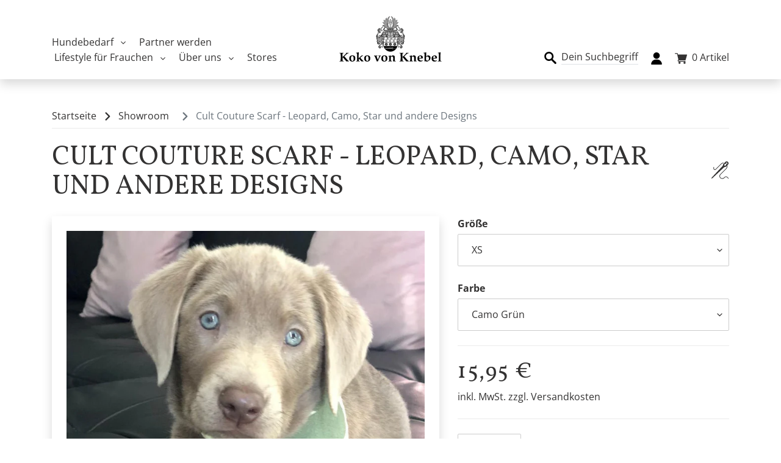

--- FILE ---
content_type: text/html; charset=utf-8
request_url: https://www.kokovonknebel.com/collections/showroom/products/cult-couture-scarf-leopard-camo-star-und-andere-designs
body_size: 81587
content:
<!doctype html>
<html class="no-js" lang="de">
  <head>
    <meta name="p:domain_verify" content="a5247da80f81dd162d2fcfd3f66741cb"/>
    





    <script>
        var sDomain = location.host;

        /****** Start thirdPartyScriptDefinition ******/
        (function(){
            window.thirdPartyScriptDefinition = [
                /* start example

                {
                    "src" : "facebook",
                    "cookie" : "fr",
                    "provider" : "facebook.com",
                    "description" : "",
                    "expires" : 7776000,
                    "domain" : "facebook.com",
                    "declaration" : 1,
                    "group" : "facebook"
                },{
                    "src" : "facebook",
                    "cookie" : "_fbp",
                    "provider" : sDomain,
                    "description" : "",
                    "expires" : 7776000,
                    "domain" : sDomain,
                    "declaration" : 1,
                    "group" : "facebook"
                }

                end example */
            ]
        })();
        /****** End thirdPartyScriptDefinition ******/

        /**
################################## BEECLEVER GMBH KOBLENZ ###################################
##### Copyright (c) 2019-present, beeclever GmbH Koblenz DE, All rights reserved.       #####
##### THE SOFTWARE IS PROVIDED 'AS IS', WITHOUT WARRANTY OF ANY KIND, EXPRESS OR        #####
##### IMPLIED, INCLUDING BUT NOT LIMITED TO THE WARRANTIES OF MERCHANTABILITY, FITNESS  #####
##### FOR A PARTICULAR PURPOSE AND NONINFRINGEMENT. IN NO EVENT SHALL THE AUTHORS OR    #####
##### COPYRIGHT HOLDERS BE LIABLE FOR ANY CLAIM, DAMAGES OR OTHER LIABILITY, WHETHER    #####
##### IN AN ACTION OF CONTRACT, TORT OR OTHERWISE, ARISING FROM, OUT OF OR IN           #####
##### CONNECTION WITH THE SOFTWARE OR THE USE OR OTHER DEALINGS IN THE SOFTWARE.        #####
#############################################################################################

#####  !!!IMPORTANT!!! !!!IMPORTANT!!! !!!IMPORTANT!!! !!!IMPORTANT!!! !!!IMPORTANT!!!  #####
#####                                                                                   #####
##### The contents of this file may not be changed. If the app is updated, we reserve   #####
##### the right to change this file at any time. Possible changes on your part will     #####
##### then be automatically discarded.                                                  #####
#############################################################################################
*/
var GDPR_LC_versionNr=20200904172227;var GDPR_LC_ZLoad=function(){       var sDomain=location.host;var defaultDefinition=[{"src":"facebook","cookie":"fr","provider":"facebook.com","description":"","expires":7776000,"domain":"facebook.com","declaration":1,"group":"facebook"},{"src":"facebook","cookie":"_fbp","provider":sDomain,"description":"","expires":7776000,"domain":sDomain,"declaration":1,"group":"facebook"},{"src":"google-analytics.com","cookie":"_ga","provider":sDomain,"description":"","expires":63072000,"domain":sDomain,"declaration":1,"group":"google"},{"src":"googletagmanager.com","cookie":"_ga","provider":sDomain,"description":"","expires":63072000,"domain":sDomain,"declaration":1,"group":"google"},{"src":"googletagmanager.com","cookie":"_gid","provider":sDomain,"description":"","expires":86400,"domain":sDomain,"declaration":1,"group":"google"},{"src":"googletagmanager.com","cookie":"_gat","provider":sDomain,"description":"","expires":86400,"domain":sDomain,"declaration":1,"group":"google"},{"src":"googleadservices.com","cookie":"_ga","provider":sDomain,"description":"","expires":63072000,"domain":sDomain,"declaration":1,"group":"google"}];if(window.thirdPartyScriptDefinition===undefined){window.thirdPartyScriptDefinition=[];defaultDefinition.forEach(function(value){window.thirdPartyScriptDefinition.push(value)})}else{var exist=false;defaultDefinition.forEach(function(script){window.thirdPartyScriptDefinition.forEach(function(value){if(value.src===script.src&&value.cookie===script.cookie){exist=true}});if(!exist){window.thirdPartyScriptDefinition.push(script)}})} (function polyfill(){if(!Array.from){Array.from=(function(){var toStr=Object.prototype.toString;var isCallable=function(fn){return typeof fn==='function'||toStr.call(fn)==='[object Function]'};var toInteger=function(value){var number=Number(value);if(isNaN(number)){return 0} if(number===0||!isFinite(number)){return number} return(number>0?1:-1)*Math.floor(Math.abs(number))};var maxSafeInteger=Math.pow(2,53)-1;var toLength=function(value){var len=toInteger(value);return Math.min(Math.max(len,0),maxSafeInteger)};return function from(arrayLike){var C=this;var items=Object(arrayLike);if(arrayLike==null){throw new TypeError('Array.from requires an array-like object - not null or undefined')} var mapFn=arguments.length>1?arguments[1]:void undefined;var T;if(typeof mapFn!=='undefined'){if(!isCallable(mapFn)){throw new TypeError('Array.from: when provided, the second argument must be a function')} if(arguments.length>2){T=arguments[2]}} var len=toLength(items.length);var A=isCallable(C)?Object(new C(len)):new Array(len);var k=0;var kValue;while(k<len){kValue=items[k];if(mapFn){A[k]=typeof T==='undefined'?mapFn(kValue,k):mapFn.call(T,kValue,k)}else{A[k]=kValue} k+=1} A.length=len;return A}}())}})();window.BC_JSON_ObjectBypass={"_ab":{"description":"Used in connection with access to admin.","path":"\/","domain":"","provider":"Shopify","type":"type_0","expires":"86400","recommendation":"0","editable":"false","deletable":"false","set":"0"},"_secure_session_id":{"description":"Used in connection with navigation through a storefront.","path":"\/","domain":"","provider":"Shopify","type":"type_0","expires":"2592000","recommendation":"0","editable":"false","deletable":"false","set":"0"},"__cfduid":{"description":"The _cfduid cookie helps Cloudflare detect malicious visitors to our Customers’ websites and minimizes blocking legitimate users.","path":"\/","domain":"","provider":"Cloudflare","type":"type_0","expires":"2592000","recommendation":"0","editable":"false","deletable":"false","set":"0"},"Cart":{"description":"Used in connection with shopping cart.","path":"\/","domain":"","provider":"Shopify","type":"type_0","expires":"1209600","recommendation":"0","editable":"false","deletable":"false","set":"0"},"cart":{"description":"Used in connection with shopping cart.","path":"\/","domain":"","provider":"Shopify","type":"type_0","expires":"1209600","recommendation":"0","editable":"false","deletable":"false","set":"0"},"cart_sig":{"description":"Used in connection with checkout.","path":"\/","domain":"","provider":"Shopify","type":"type_0","expires":"1209600","recommendation":"0","editable":"false","deletable":"false","set":"0"},"cart_ts":{"description":"Used in connection with checkout.","path":"\/","domain":"","provider":"Shopify","type":"type_0","expires":"1209600","recommendation":"0","editable":"false","deletable":"false","set":"0"},"checkout_token":{"description":"Used in connection with checkout.","path":"\/","domain":"","provider":"Shopify","type":"type_0","expires":"31536000","recommendation":"0","editable":"false","deletable":"false","set":"0"},"Secret":{"description":"Used in connection with checkout.","path":"\/","domain":"","provider":"Shopify","type":"type_0","expires":"31536000","recommendation":"0","editable":"false","deletable":"false","set":"0"},"secure_customer_sig":{"description":"Used in connection with customer login.","path":"\/","domain":"","provider":"Shopify","type":"type_0","expires":"31536000","recommendation":"0","editable":"false","deletable":"false","set":"0"},"storefront_digest":{"description":"Used in connection with customer login.","path":"\/","domain":"","provider":"Shopify","type":"type_0","expires":"31536000","recommendation":"0","editable":"false","deletable":"false","set":"0"},"_shopify_u":{"description":"Used to facilitate updating customer account information.","path":"\/","domain":"","provider":"Shopify","type":"type_0","expires":"31536000","recommendation":"0","editable":"false","deletable":"false","set":"0"},"XSRF-TOKEN":{"description":"Used in connection with GDPR legal Cookie.","path":"\/","domain":"","provider":"GDPR Legal Cookie","type":"type_0","expires":"31536000","recommendation":"0","editable":"false","deletable":"false","set":"0"},"gdpr_legal_cookie_session":{"description":"Used in connection with GDPR legal Cookie.","path":"\/","domain":"","provider":"GDPR Legal Cookie","type":"type_0","expires":"0","recommendation":"0","editable":"false","deletable":"false","set":"0"},"_bc_c_set":{"description":"Used in connection with GDPR legal Cookie.","path":"\/","domain":"","provider":"GDPR Legal Cookie","type":"type_0","expires":"2592000","recommendation":"0","editable":"false","deletable":"false","set":"0","optIn":true,"live":"1"},"_tracking_consent":{"description":"For Shopify User Consent Tracking.","path":"\/","domain":"","provider":"Shopify","type":"type_0","expires":"31536000","recommendation":"0","editable":"false","deletable":"false","set":"0"},"_orig_referrer":{"description":"Used in connection with shopping cart.","path":"\/","domain":"","provider":"Shopify","type":"type_1","expires":"1209600","recommendation":"1","editable":"true","deletable":"false","set":"1"},"_landing_page":{"description":"Track landing pages.","path":"\/","domain":"","provider":"Shopify","type":"type_1","expires":"1209600","recommendation":"1","editable":"true","deletable":"false","set":"1"},"_s":{"description":"Shopify analytics.","path":"\/","domain":"","provider":"Shopify","type":"type_1","expires":"1800","recommendation":"1","editable":"true","deletable":"false","set":"1"},"_shopify_fs":{"description":"Shopify analytics.","path":"\/","domain":"","provider":"Shopify","type":"type_1","expires":"1209600","recommendation":"1","editable":"true","deletable":"false","set":"1"},"_shopify_s":{"description":"Shopify analytics.","path":"\/","domain":"","provider":"Shopify","type":"type_1","expires":"1800","recommendation":"1","editable":"true","deletable":"false","set":"1"},"_shopify_y":{"description":"Shopify analytics.","path":"\/","domain":"","provider":"Shopify","type":"type_1","expires":"31536000","recommendation":"1","editable":"true","deletable":"false","set":"1"},"_y":{"description":"Shopify analytics.","path":"\/","domain":"","provider":"Shopify","type":"type_1","expires":"31536000","recommendation":"1","editable":"true","deletable":"false","set":"1"},"_shopify_sa_p":{"description":"Shopify analytics relating to marketing \u0026 referrals.","path":"\/","domain":"","provider":"Shopify","type":"type_1","expires":"1800","recommendation":"1","editable":"true","deletable":"false","set":"1"},"_shopify_sa_t":{"description":"Shopify analytics relating to marketing \u0026 referrals.","path":"\/","domain":"","provider":"Shopify","type":"type_1","expires":"1800","recommendation":"1","editable":"true","deletable":"false","set":"1"},"_shopify_uniq":{"description":"Shopify analytics.","path":"\/","domain":"","provider":"Shopify","type":"type_1","expires":"1800","recommendation":"1","editable":"true","deletable":"false","set":"1"},"_shopify_visit":{"description":"Shopify analytics.","path":"\/","domain":"","provider":"Shopify","type":"type_1","expires":"1800","recommendation":"1","editable":"true","deletable":"false","set":"1"},"tracked_start_checkout":{"description":"Shopify analytics relating to checkout.","path":"\/","domain":"","provider":"Shopify","type":"type_1","expires":"1800","recommendation":"1","editable":"true","deletable":"false","set":"1"},"ki_r":{"description":"Shopify analytics.","path":"\/","domain":"","provider":"Shopify","type":"type_1","expires":"1800","recommendation":"1","editable":"true","deletable":"false","set":"1"},"ki_t":{"description":"Shopify analytics.","path":"\/","domain":"","provider":"Shopify","type":"type_1","expires":"1800","recommendation":"1","editable":"true","deletable":"false","set":"1"},"ab_test_*":{"description":"Shopify analytics.","path":"\/","domain":"","provider":"Shopify","type":"type_1","expires":"1800","recommendation":"1","editable":"true","deletable":"false","set":"1"}};var shopifyCookies={'_s':!1,'_shopify_fs':!1,'_shopify_s':!1,'_shopify_y':!1,'_y':!1,'_shopify_sa_p':!1,'_shopify_sa_t':!1,'_shopify_uniq':!1,'_shopify_visit':!1,'tracked_start_checkout':!1,'bc_trekkie_fbp_custom':!1};function setBC_GDPR_LEGAL_custom_cookies(){window['BC_GDPR_LEGAL_custom_cookies']=window['BC_GDPR_LEGAL_custom_cookies']||{};window['BC_GDPR_LEGAL_custom_cookies']['list']=window['BC_GDPR_LEGAL_custom_cookies']['list']||{};if('GDPR_legal_cookie'in localStorage){window['BC_GDPR_LEGAL_custom_cookies']['list']=JSON.parse(window.localStorage.getItem('GDPR_legal_cookie'))}};setBC_GDPR_LEGAL_custom_cookies();(function(){var hasConsent=!1;Array.from(Object.keys(window['BC_GDPR_LEGAL_custom_cookies']['list'])).forEach(function(c){if(shopifyCookies.hasOwnProperty(c)&&window['BC_GDPR_LEGAL_custom_cookies']['list'][c].userSetting){hasConsent=!0}});var wt=window.trekkie,ws=window.ShopifyAnalytics;if(!hasConsent&&wt!==undefined){wt=[],wt.integrations=wt.integrations||!0,ws=ws.lib=ws.meta=ws.meta.page={},ws.lib.track=function(){}}})();window.BC_GDPR_2ce3a13160348f524c8cc9={'google':[            ],    '_bc_c_set':'customScript','customScriptsSRC':[]};window.bc_tagManagerTasks={"bc_tgm_aw":"google","bc_tgm_gtm":"google","bc_tgm_ua":"google","bc_tgm_fbp":"facebook","any":"any","_bc_c_set":"customScript"};var wl=whiteList=["recaptcha","notifications.google"];var GDPR_LC_scriptPath='gdpr-legal-cookie.beeclever.app';if(window.GDPR_LC_Beta_activate!==undefined&&window.GDPR_LC_Beta_activate){GDPR_LC_scriptPath='cookieapp-staging.beeclever.app'} wl.push(GDPR_LC_scriptPath);   var checkIsBlackListed=function(src){setBC_GDPR_LEGAL_custom_cookies();if(src===null){return null} if(!!window.TrustedScriptURL&&src instanceof TrustedScriptURL){src=src.toString()} var r=!1;for(var x=thirdPartyScriptDefinition.length-1;x>=0;x--){var bSrc=thirdPartyScriptDefinition[x]['src'];if(src.indexOf(bSrc)!==-1&&src.toLowerCase().indexOf('jquery')===-1){r=x}} wl.forEach(function(wSrc){if(src.indexOf(wSrc)!==-1){r=false}});if(r!==false){function getTCookieName(name,index){var tCookieObject=thirdPartyScriptDefinition[index];if(tCookieObject!==undefined){var cookies=[];thirdPartyScriptDefinition.forEach(function(cookie){if(cookie['src']===tCookieObject['src']){cookies.push(cookie)}});var tCookieName=tCookieObject['cookie'];if(tCookieObject['domain']!==document.location.host){tCookieName=tCookieObject['cookie']+'$%bc%$'+tCookieObject['domain']} if(tCookieName===name&&tCookieObject['domain']===window['BC_GDPR_LEGAL_custom_cookies']['list'][name]['domain']){if(window['BC_GDPR_LEGAL_custom_cookies']['list'][name]['userSetting']){index=!1}} cookies.forEach(function(cookie){if(window['BC_GDPR_LEGAL_custom_cookies']['list'][cookie['cookie']]!==undefined&&window['BC_GDPR_LEGAL_custom_cookies']['list'][cookie['cookie']]['userSetting']){index=!1}});return index} return!1};var cookieListKeys=Array.from(Object.keys(window['BC_GDPR_LEGAL_custom_cookies']['list']));if(cookieListKeys.length>0){Array.from(Object.keys(window['BC_GDPR_LEGAL_custom_cookies']['list'])).forEach(function(cookieName){r=getTCookieName(cookieName.toString(),r)})}else{for(var x=thirdPartyScriptDefinition.length-1;x>=0;x--){var tCookie=thirdPartyScriptDefinition[x];if(src.indexOf(tCookie['src'])!==-1){r=tCookie['cookie']+'$%bc%$'+tCookie['domain']}} return r}} return r};document.createElement=function(create){return function(){var ret=create.apply(this,arguments);if(ret.tagName.toLowerCase()==="script"){} Object.defineProperty(ret,'src',{get:function(){return this.getAttribute('src')},set:function(v){var blackListed=checkIsBlackListed(v);var fName=!1;try{create.arguments}catch(e){var caller=e.stack.split('\n');var x=0;for(;x<caller.length;x++){caller[x]=caller[x].trim();caller[x]=caller[x].replace('at ','');caller[x]=caller[x].substr(0,caller[x].indexOf(' '));caller[x]=caller[x].replace('Array.','')} for(;x>=0;x--){if(caller[x]==='ICS'&&x>0){if(caller[x-1]in window['BC_GDPR_LEGAL_custom_cookies']['list']){fName=caller[x-1]}}}} if(fName===!1&&blackListed!==!1){this.setAttribute('type','javascript/blocked');this.setAttribute('cookie',blackListed)} if(fName){this.setAttribute("data-callerName",fName)} this.setAttribute('src',v);return!0}});return ret}}(document.createElement);(function(){window.scriptElementsHidden=window.scriptElementsHidden||[];window.callbackFunc=function(elem,args){for(var x=0;x<elem.length;x++){if(elem[x]===null||elem[x]===undefined||elem[x]['nodeName']===undefined){return} if(elem[x]['nodeName'].toLowerCase()=='script'){if(elem[x].hasAttribute('src')&&elem[x].getAttribute('src').indexOf('.beeclever.app/')!==-1){if(document.querySelector('[src="https://cookieapp-staging.beeclever.app/js/get-script.php"]')!==null){elem[x]=document.createElement('script');elem[x].setAttribute('bc_empty_script_tag','')}} if(elem[x]['type']=='javascript/blocked'){window.scriptElementsHidden.push(elem[x]);elem[x]=document.createElement('script');elem[x].setAttribute('bc_empty_script_tag','')}}}};window._a=Element.prototype.appendChild;Element.prototype.appendChild=function(){window.callbackFunc.call(this,arguments);return window._a.apply(this,arguments)};window._b=Element.prototype.append;Element.prototype.append=function(){window.callbackFunc.call(this,arguments);return window._b.apply(this,arguments)};window._c=Element.prototype.insertBefore;Element.prototype.insertBefore=function(){window.callbackFunc.call(this,arguments);return window._c.apply(this,arguments)};window._d=Element.prototype.replaceChild;Element.prototype.replaceChild=function(){window.callbackFunc.call(this,arguments);return window._d.apply(this,arguments)};window._e=Element.prototype.insertNode;Element.prototype.insertNode=function(){window.callbackFunc.call(this,arguments);return window._e.apply(this,arguments)}})();if(!window.msCrypto){Array.from(document.head.querySelectorAll('[bc_empty_script_tag=""]')).forEach(function(script){script.remove()})}};if(window.GDPR_LC_ZLoad_loaded===undefined){GDPR_LC_ZLoad();window.GDPR_LC_ZLoad_loaded=true}


        

        var customCookies = {
            "testCookie" : true
        };

        function BC_GDPR_CustomScriptForShop () {
            return [

                function testCookie () {
                    // your additional script
                }

                
            ];
        }

    </script>



    <meta charset="utf-8">
    <meta http-equiv="X-UA-Compatible" content="IE=edge,chrome=1">
    <meta name="viewport" content="width=device-width,initial-scale=1">
    <meta name="theme-color" content="#acccc8">
    <link rel="canonical" href="https://www.kokovonknebel.com/products/cult-couture-scarf-leopard-camo-star-und-andere-designs">

    <meta name="p:domain_verify" content="a5247da80f81dd162d2fcfd3f66741cb"/>
    <meta name="google-site-verification" content="ZTXBzoulZfIbPxTiAy3zYtfDzxplVQ1XXPBPhQbbXPI" /><link rel="shortcut icon" href="//www.kokovonknebel.com/cdn/shop/files/favicon_32x32.png?v=1614804283" type="image/png"><title>Cult Couture Scarf - Leopard, Camo, Star und andere Designs
&ndash; Koko von Knebel</title><meta name="description" content="Jetzt wird lässig geknotet! Cult Couture Scarf - Leopard, Camo, Star und andere Designs Ein sehr stylisches Tuch für deinen Vierbeiner. Der original KvK Cult Couture Scarf! Unsere Scarfs haben seit Jahren viele Fans und wir freuen uns darüber!!! Für den lässigen Look wird der Scarf einfach geknotet. Größen ca.: Länge o"><!-- /snippets/social-meta-tags.liquid -->




<meta property="og:site_name" content="Koko von Knebel ">
<meta property="og:url" content="https://www.kokovonknebel.com/products/cult-couture-scarf-leopard-camo-star-und-andere-designs">
<meta property="og:title" content="Cult Couture Scarf - Leopard, Camo, Star und andere Designs">
<meta property="og:type" content="product">
<meta property="og:description" content="Jetzt wird lässig geknotet! Cult Couture Scarf - Leopard, Camo, Star und andere Designs Ein sehr stylisches Tuch für deinen Vierbeiner. Der original KvK Cult Couture Scarf! Unsere Scarfs haben seit Jahren viele Fans und wir freuen uns darüber!!! Für den lässigen Look wird der Scarf einfach geknotet. Größen ca.: Länge o">

  <meta property="og:price:amount" content="15,95">
  <meta property="og:price:currency" content="EUR">

<meta property="og:image" content="http://www.kokovonknebel.com/cdn/shop/products/CultCoutureScarf1-316509_1200x1200.jpg?v=1659372245"><meta property="og:image" content="http://www.kokovonknebel.com/cdn/shop/products/CultCoutureScarf2-997844_1200x1200.jpg?v=1659372245"><meta property="og:image" content="http://www.kokovonknebel.com/cdn/shop/products/DSC05625a_1200x1200.jpg?v=1645090697">
<meta property="og:image:secure_url" content="https://www.kokovonknebel.com/cdn/shop/products/CultCoutureScarf1-316509_1200x1200.jpg?v=1659372245"><meta property="og:image:secure_url" content="https://www.kokovonknebel.com/cdn/shop/products/CultCoutureScarf2-997844_1200x1200.jpg?v=1659372245"><meta property="og:image:secure_url" content="https://www.kokovonknebel.com/cdn/shop/products/DSC05625a_1200x1200.jpg?v=1645090697">


<meta name="twitter:card" content="summary_large_image">
<meta name="twitter:title" content="Cult Couture Scarf - Leopard, Camo, Star und andere Designs">
<meta name="twitter:description" content="Jetzt wird lässig geknotet! Cult Couture Scarf - Leopard, Camo, Star und andere Designs Ein sehr stylisches Tuch für deinen Vierbeiner. Der original KvK Cult Couture Scarf! Unsere Scarfs haben seit Jahren viele Fans und wir freuen uns darüber!!! Für den lässigen Look wird der Scarf einfach geknotet. Größen ca.: Länge o">


    <link rel="stylesheet" href="https://stackpath.bootstrapcdn.com/bootstrap/4.1.3/css/bootstrap.min.css" integrity="sha384-MCw98/SFnGE8fJT3GXwEOngsV7Zt27NXFoaoApmYm81iuXoPkFOJwJ8ERdknLPMO" crossorigin="anonymous">

    <link href="https://fonts.googleapis.com/css2?family=Abril+Fatface&family=Kristi&family=La+Belle+Aurore&family=Vollkorn:wght@400;700&display=swap" rel="stylesheet">

    <link href="//www.kokovonknebel.com/cdn/shop/t/10/assets/theme.scss.css?v=74503352836569190611762859915" rel="stylesheet" type="text/css" media="all" />
    <link href="//www.kokovonknebel.com/cdn/shop/t/10/assets/bootstrap.scss.css?v=113701994706522436421595833113" rel="stylesheet" type="text/css" media="all" />

    <script src="https://code.jquery.com/jquery-3.3.1.slim.min.js" integrity="sha384-q8i/X+965DzO0rT7abK41JStQIAqVgRVzpbzo5smXKp4YfRvH+8abtTE1Pi6jizo" crossorigin="anonymous"></script>
    <script src="https://cdnjs.cloudflare.com/ajax/libs/popper.js/1.14.3/umd/popper.min.js" integrity="sha384-ZMP7rVo3mIykV+2+9J3UJ46jBk0WLaUAdn689aCwoqbBJiSnjAK/l8WvCWPIPm49" crossorigin="anonymous"></script>
    <script src="https://stackpath.bootstrapcdn.com/bootstrap/4.1.3/js/bootstrap.min.js" integrity="sha384-ChfqqxuZUCnJSK3+MXmPNIyE6ZbWh2IMqE241rYiqJxyMiZ6OW/JmZQ5stwEULTy" crossorigin="anonymous"></script>

    <script>
      var theme = {
        breakpoints: {
          medium: 750,
          large: 990,
          widescreen: 1400
        },
        strings: {
          addToCart: "In den Warenkorb",
          soldOut: "Ausverkauft",
          unavailable: "Nicht verfügbar",
          regularPrice: "Normaler Preis",
          salePrice: "Sonderpreis",
          sale: "Sonderpreis",
          fromLowestPrice: "ab [price]",
          vendor: "Verkäufer",
          showMore: "Mehr anzeigen",
          showLess: "Weniger anzeigen",
          searchFor: "Suchen nach",
          addressError: "Kann die Adresse nicht finden",
          addressNoResults: "Keine Ergebnisse für diese Adresse",
          addressQueryLimit: "Sie haben die Nutzungsgrenze der Google-API überschritten. Sie sollten über ein Upgrade auf einen \u003ca href=\"https:\/\/developers.google.com\/maps\/premium\/usage-limits\"\u003ePremium-Plan\u003c\/a\u003e nachdenken.",
          authError: "Es gab ein Problem bei der Authentifizierung Ihres Google Maps-Kontos.",
          newWindow: "Öffnet ein neues Fenster.",
          external: "Öffnet externe Website.",
          newWindowExternal: "Öffnet externe Website in einem neuen Fenster.",
          removeLabel: "[product] entfernen",
          update: "Warenkorb aktualisieren",
          quantity: "Menge",
          discountedTotal: "Gesamtrabatt",
          regularTotal: "Normaler Gesamtpreis",
          priceColumn: "Rabattdetails findest Du in der Preisspalte.",
          quantityMinimumMessage: "Die Menge muss 1 oder mehr sein",
          cartError: "Beim Aktualisieren des Warenkorbs ist ein Fehler aufgetreten. Bitte versuche es erneut.",
          removedItemMessage: "\u003cspan class=\"cart__removed-product-details\"\u003e([quantity]) [link]\u003c\/span\u003e aus Ihrem Warenkorb entfernt.",
          unitPrice: "Einzelpreis",
          unitPriceSeparator: "pro",
          oneCartCount: "1 Artikel",
          otherCartCount: "[count] Produkte",
          quantityLabel: "Menge: [count]",
          products: "Produkte",
          loading: "Wird geladen",
          number_of_results: "[result_number] von [results_count]",
          number_of_results_found: "[results_count] Ergebnisse gefunden",
          one_result_found: "1 Ergebnis gefunden"
        },
        moneyFormat: "{{amount_with_comma_separator}} €",
        moneyFormatWithCurrency: "€ {{amount_with_comma_separator}} EUR",
        settings: {
        predictiveSearchEnabled: true,
        predictiveSearchShowPrice: false,
        predictiveSearchShowVendor: false
      }
      }

      document.documentElement.className = document.documentElement.className.replace('no-js', 'js');
    </script><script src="//www.kokovonknebel.com/cdn/shop/t/10/assets/lazysizes.js?v=94224023136283657951595833080" async="async"></script>
    <script src="//www.kokovonknebel.com/cdn/shop/t/10/assets/vendor.js?v=85833464202832145531595833094" defer="defer"></script>
    <script src="//www.kokovonknebel.com/cdn/shop/t/10/assets/theme.js?v=66124516497459861331596022780" defer="defer"></script>

    <script type="text/javascript">
      !function(e){if(!window.pintrk){window.pintrk=function()
      {window.pintrk.queue.push(Array.prototype.slice.call(arguments))};var
      n=window.pintrk;n.queue=[],n.version="3.0";var
      t=document.createElement("script");t.async=!0,t.src=e;var
      r=document.getElementsByTagName("script")[0];r.parentNode.insertBefore(t,r)}}
      ("https://s.pinimg.com/ct/core.js"); 

      pintrk('load','2613270236728 ', { em: '', });
                                    pintrk('page');
    </script> 
    <noscript> 
      <img height="1" width="1" style="display:none;" alt=""
           src="https://ct.pinterest.com/v3/?tid=2613270236728 &noscript=1" /> 
    </noscript>

    <script>window.performance && window.performance.mark && window.performance.mark('shopify.content_for_header.start');</script><meta name="google-site-verification" content="-y6wD6bUbMOua-BBHtYLfZEpjPjVaqFW3gVI5IHy_38">
<meta name="facebook-domain-verification" content="ug0ogxb3ev2tl74jhgmdy5zyq7galt">
<meta id="shopify-digital-wallet" name="shopify-digital-wallet" content="/38991724589/digital_wallets/dialog">
<meta name="shopify-checkout-api-token" content="aec337c72366e93bdf4e892725fb6ecd">
<meta id="in-context-paypal-metadata" data-shop-id="38991724589" data-venmo-supported="false" data-environment="production" data-locale="de_DE" data-paypal-v4="true" data-currency="EUR">
<link rel="alternate" hreflang="x-default" href="https://www.kokovonknebel.com/products/cult-couture-scarf-leopard-camo-star-und-andere-designs">
<link rel="alternate" hreflang="de" href="https://www.kokovonknebel.com/products/cult-couture-scarf-leopard-camo-star-und-andere-designs">
<link rel="alternate" hreflang="en" href="https://www.kokovonknebel.com/en/products/cult-couture-scarf-leopard-camo-star-und-andere-designs">
<link rel="alternate" hreflang="de-AT" href="https://www.kokovonknebel.com/de-at/products/cult-couture-scarf-leopard-camo-star-und-andere-designs">
<link rel="alternate" type="application/json+oembed" href="https://www.kokovonknebel.com/products/cult-couture-scarf-leopard-camo-star-und-andere-designs.oembed">
<script async="async" src="/checkouts/internal/preloads.js?locale=de-DE"></script>
<link rel="preconnect" href="https://shop.app" crossorigin="anonymous">
<script async="async" src="https://shop.app/checkouts/internal/preloads.js?locale=de-DE&shop_id=38991724589" crossorigin="anonymous"></script>
<script id="apple-pay-shop-capabilities" type="application/json">{"shopId":38991724589,"countryCode":"DE","currencyCode":"EUR","merchantCapabilities":["supports3DS"],"merchantId":"gid:\/\/shopify\/Shop\/38991724589","merchantName":"Koko von Knebel ","requiredBillingContactFields":["postalAddress","email","phone"],"requiredShippingContactFields":["postalAddress","email","phone"],"shippingType":"shipping","supportedNetworks":["visa","maestro","masterCard","amex"],"total":{"type":"pending","label":"Koko von Knebel ","amount":"1.00"},"shopifyPaymentsEnabled":true,"supportsSubscriptions":true}</script>
<script id="shopify-features" type="application/json">{"accessToken":"aec337c72366e93bdf4e892725fb6ecd","betas":["rich-media-storefront-analytics"],"domain":"www.kokovonknebel.com","predictiveSearch":true,"shopId":38991724589,"locale":"de"}</script>
<script>var Shopify = Shopify || {};
Shopify.shop = "kokovonknebel-com.myshopify.com";
Shopify.locale = "de";
Shopify.currency = {"active":"EUR","rate":"1.0"};
Shopify.country = "DE";
Shopify.theme = {"name":"KvK Shop 1.2.","id":100225056813,"schema_name":"Debut","schema_version":"16.5.1","theme_store_id":796,"role":"main"};
Shopify.theme.handle = "null";
Shopify.theme.style = {"id":null,"handle":null};
Shopify.cdnHost = "www.kokovonknebel.com/cdn";
Shopify.routes = Shopify.routes || {};
Shopify.routes.root = "/";</script>
<script type="module">!function(o){(o.Shopify=o.Shopify||{}).modules=!0}(window);</script>
<script>!function(o){function n(){var o=[];function n(){o.push(Array.prototype.slice.apply(arguments))}return n.q=o,n}var t=o.Shopify=o.Shopify||{};t.loadFeatures=n(),t.autoloadFeatures=n()}(window);</script>
<script>
  window.ShopifyPay = window.ShopifyPay || {};
  window.ShopifyPay.apiHost = "shop.app\/pay";
  window.ShopifyPay.redirectState = null;
</script>
<script id="shop-js-analytics" type="application/json">{"pageType":"product"}</script>
<script defer="defer" async type="module" src="//www.kokovonknebel.com/cdn/shopifycloud/shop-js/modules/v2/client.init-shop-cart-sync_BH0MO3MH.de.esm.js"></script>
<script defer="defer" async type="module" src="//www.kokovonknebel.com/cdn/shopifycloud/shop-js/modules/v2/chunk.common_BErAfWaM.esm.js"></script>
<script defer="defer" async type="module" src="//www.kokovonknebel.com/cdn/shopifycloud/shop-js/modules/v2/chunk.modal_DqzNaksh.esm.js"></script>
<script type="module">
  await import("//www.kokovonknebel.com/cdn/shopifycloud/shop-js/modules/v2/client.init-shop-cart-sync_BH0MO3MH.de.esm.js");
await import("//www.kokovonknebel.com/cdn/shopifycloud/shop-js/modules/v2/chunk.common_BErAfWaM.esm.js");
await import("//www.kokovonknebel.com/cdn/shopifycloud/shop-js/modules/v2/chunk.modal_DqzNaksh.esm.js");

  window.Shopify.SignInWithShop?.initShopCartSync?.({"fedCMEnabled":true,"windoidEnabled":true});

</script>
<script>
  window.Shopify = window.Shopify || {};
  if (!window.Shopify.featureAssets) window.Shopify.featureAssets = {};
  window.Shopify.featureAssets['shop-js'] = {"shop-cart-sync":["modules/v2/client.shop-cart-sync__0cGp0nR.de.esm.js","modules/v2/chunk.common_BErAfWaM.esm.js","modules/v2/chunk.modal_DqzNaksh.esm.js"],"init-fed-cm":["modules/v2/client.init-fed-cm_CM6VDTst.de.esm.js","modules/v2/chunk.common_BErAfWaM.esm.js","modules/v2/chunk.modal_DqzNaksh.esm.js"],"init-shop-email-lookup-coordinator":["modules/v2/client.init-shop-email-lookup-coordinator_CBMbWck_.de.esm.js","modules/v2/chunk.common_BErAfWaM.esm.js","modules/v2/chunk.modal_DqzNaksh.esm.js"],"init-windoid":["modules/v2/client.init-windoid_BLu1c52k.de.esm.js","modules/v2/chunk.common_BErAfWaM.esm.js","modules/v2/chunk.modal_DqzNaksh.esm.js"],"shop-button":["modules/v2/client.shop-button_CA8sgLdC.de.esm.js","modules/v2/chunk.common_BErAfWaM.esm.js","modules/v2/chunk.modal_DqzNaksh.esm.js"],"shop-cash-offers":["modules/v2/client.shop-cash-offers_CtGlpQVP.de.esm.js","modules/v2/chunk.common_BErAfWaM.esm.js","modules/v2/chunk.modal_DqzNaksh.esm.js"],"shop-toast-manager":["modules/v2/client.shop-toast-manager_uf2EYvu_.de.esm.js","modules/v2/chunk.common_BErAfWaM.esm.js","modules/v2/chunk.modal_DqzNaksh.esm.js"],"init-shop-cart-sync":["modules/v2/client.init-shop-cart-sync_BH0MO3MH.de.esm.js","modules/v2/chunk.common_BErAfWaM.esm.js","modules/v2/chunk.modal_DqzNaksh.esm.js"],"init-customer-accounts-sign-up":["modules/v2/client.init-customer-accounts-sign-up_GYoAbbBa.de.esm.js","modules/v2/client.shop-login-button_BwiwRr-G.de.esm.js","modules/v2/chunk.common_BErAfWaM.esm.js","modules/v2/chunk.modal_DqzNaksh.esm.js"],"pay-button":["modules/v2/client.pay-button_Fn8OU5F0.de.esm.js","modules/v2/chunk.common_BErAfWaM.esm.js","modules/v2/chunk.modal_DqzNaksh.esm.js"],"init-customer-accounts":["modules/v2/client.init-customer-accounts_hH0NE_bx.de.esm.js","modules/v2/client.shop-login-button_BwiwRr-G.de.esm.js","modules/v2/chunk.common_BErAfWaM.esm.js","modules/v2/chunk.modal_DqzNaksh.esm.js"],"avatar":["modules/v2/client.avatar_BTnouDA3.de.esm.js"],"init-shop-for-new-customer-accounts":["modules/v2/client.init-shop-for-new-customer-accounts_iGaU0q4U.de.esm.js","modules/v2/client.shop-login-button_BwiwRr-G.de.esm.js","modules/v2/chunk.common_BErAfWaM.esm.js","modules/v2/chunk.modal_DqzNaksh.esm.js"],"shop-follow-button":["modules/v2/client.shop-follow-button_DfZt4rU7.de.esm.js","modules/v2/chunk.common_BErAfWaM.esm.js","modules/v2/chunk.modal_DqzNaksh.esm.js"],"checkout-modal":["modules/v2/client.checkout-modal_BkbVv7me.de.esm.js","modules/v2/chunk.common_BErAfWaM.esm.js","modules/v2/chunk.modal_DqzNaksh.esm.js"],"shop-login-button":["modules/v2/client.shop-login-button_BwiwRr-G.de.esm.js","modules/v2/chunk.common_BErAfWaM.esm.js","modules/v2/chunk.modal_DqzNaksh.esm.js"],"lead-capture":["modules/v2/client.lead-capture_uTCHmOe0.de.esm.js","modules/v2/chunk.common_BErAfWaM.esm.js","modules/v2/chunk.modal_DqzNaksh.esm.js"],"shop-login":["modules/v2/client.shop-login_DZ2U4X68.de.esm.js","modules/v2/chunk.common_BErAfWaM.esm.js","modules/v2/chunk.modal_DqzNaksh.esm.js"],"payment-terms":["modules/v2/client.payment-terms_ARjsA2tN.de.esm.js","modules/v2/chunk.common_BErAfWaM.esm.js","modules/v2/chunk.modal_DqzNaksh.esm.js"]};
</script>
<script>(function() {
  var isLoaded = false;
  function asyncLoad() {
    if (isLoaded) return;
    isLoaded = true;
    var urls = ["\/\/d1liekpayvooaz.cloudfront.net\/apps\/customizery\/customizery.js?shop=kokovonknebel-com.myshopify.com","https:\/\/cdn.shopify.com\/s\/files\/1\/0389\/9172\/4589\/t\/10\/assets\/booster_eu_cookie_38991724589.js?v=1599114139\u0026shop=kokovonknebel-com.myshopify.com","https:\/\/shopify.covet.pics\/covet-pics-widget-inject.js?shop=kokovonknebel-com.myshopify.com","https:\/\/front.optimonk.com\/public\/179704\/shopify\/preload.js?shop=kokovonknebel-com.myshopify.com","https:\/\/image-optimizer.salessquad.co.uk\/scripts\/tiny_img_not_found_notifier_87418750c971af0155d2c699bd2c09c4.js?shop=kokovonknebel-com.myshopify.com"];
    for (var i = 0; i < urls.length; i++) {
      var s = document.createElement('script');
      s.type = 'text/javascript';
      s.async = true;
      s.src = urls[i];
      var x = document.getElementsByTagName('script')[0];
      x.parentNode.insertBefore(s, x);
    }
  };
  if(window.attachEvent) {
    window.attachEvent('onload', asyncLoad);
  } else {
    window.addEventListener('load', asyncLoad, false);
  }
})();</script>
<script id="__st">var __st={"a":38991724589,"offset":3600,"reqid":"8007c1c0-b74d-4d1e-9596-524707e6920f-1769918440","pageurl":"www.kokovonknebel.com\/collections\/showroom\/products\/cult-couture-scarf-leopard-camo-star-und-andere-designs","u":"ea695a9ced7a","p":"product","rtyp":"product","rid":5111991042093};</script>
<script>window.ShopifyPaypalV4VisibilityTracking = true;</script>
<script id="captcha-bootstrap">!function(){'use strict';const t='contact',e='account',n='new_comment',o=[[t,t],['blogs',n],['comments',n],[t,'customer']],c=[[e,'customer_login'],[e,'guest_login'],[e,'recover_customer_password'],[e,'create_customer']],r=t=>t.map((([t,e])=>`form[action*='/${t}']:not([data-nocaptcha='true']) input[name='form_type'][value='${e}']`)).join(','),a=t=>()=>t?[...document.querySelectorAll(t)].map((t=>t.form)):[];function s(){const t=[...o],e=r(t);return a(e)}const i='password',u='form_key',d=['recaptcha-v3-token','g-recaptcha-response','h-captcha-response',i],f=()=>{try{return window.sessionStorage}catch{return}},m='__shopify_v',_=t=>t.elements[u];function p(t,e,n=!1){try{const o=window.sessionStorage,c=JSON.parse(o.getItem(e)),{data:r}=function(t){const{data:e,action:n}=t;return t[m]||n?{data:e,action:n}:{data:t,action:n}}(c);for(const[e,n]of Object.entries(r))t.elements[e]&&(t.elements[e].value=n);n&&o.removeItem(e)}catch(o){console.error('form repopulation failed',{error:o})}}const l='form_type',E='cptcha';function T(t){t.dataset[E]=!0}const w=window,h=w.document,L='Shopify',v='ce_forms',y='captcha';let A=!1;((t,e)=>{const n=(g='f06e6c50-85a8-45c8-87d0-21a2b65856fe',I='https://cdn.shopify.com/shopifycloud/storefront-forms-hcaptcha/ce_storefront_forms_captcha_hcaptcha.v1.5.2.iife.js',D={infoText:'Durch hCaptcha geschützt',privacyText:'Datenschutz',termsText:'Allgemeine Geschäftsbedingungen'},(t,e,n)=>{const o=w[L][v],c=o.bindForm;if(c)return c(t,g,e,D).then(n);var r;o.q.push([[t,g,e,D],n]),r=I,A||(h.body.append(Object.assign(h.createElement('script'),{id:'captcha-provider',async:!0,src:r})),A=!0)});var g,I,D;w[L]=w[L]||{},w[L][v]=w[L][v]||{},w[L][v].q=[],w[L][y]=w[L][y]||{},w[L][y].protect=function(t,e){n(t,void 0,e),T(t)},Object.freeze(w[L][y]),function(t,e,n,w,h,L){const[v,y,A,g]=function(t,e,n){const i=e?o:[],u=t?c:[],d=[...i,...u],f=r(d),m=r(i),_=r(d.filter((([t,e])=>n.includes(e))));return[a(f),a(m),a(_),s()]}(w,h,L),I=t=>{const e=t.target;return e instanceof HTMLFormElement?e:e&&e.form},D=t=>v().includes(t);t.addEventListener('submit',(t=>{const e=I(t);if(!e)return;const n=D(e)&&!e.dataset.hcaptchaBound&&!e.dataset.recaptchaBound,o=_(e),c=g().includes(e)&&(!o||!o.value);(n||c)&&t.preventDefault(),c&&!n&&(function(t){try{if(!f())return;!function(t){const e=f();if(!e)return;const n=_(t);if(!n)return;const o=n.value;o&&e.removeItem(o)}(t);const e=Array.from(Array(32),(()=>Math.random().toString(36)[2])).join('');!function(t,e){_(t)||t.append(Object.assign(document.createElement('input'),{type:'hidden',name:u})),t.elements[u].value=e}(t,e),function(t,e){const n=f();if(!n)return;const o=[...t.querySelectorAll(`input[type='${i}']`)].map((({name:t})=>t)),c=[...d,...o],r={};for(const[a,s]of new FormData(t).entries())c.includes(a)||(r[a]=s);n.setItem(e,JSON.stringify({[m]:1,action:t.action,data:r}))}(t,e)}catch(e){console.error('failed to persist form',e)}}(e),e.submit())}));const S=(t,e)=>{t&&!t.dataset[E]&&(n(t,e.some((e=>e===t))),T(t))};for(const o of['focusin','change'])t.addEventListener(o,(t=>{const e=I(t);D(e)&&S(e,y())}));const B=e.get('form_key'),M=e.get(l),P=B&&M;t.addEventListener('DOMContentLoaded',(()=>{const t=y();if(P)for(const e of t)e.elements[l].value===M&&p(e,B);[...new Set([...A(),...v().filter((t=>'true'===t.dataset.shopifyCaptcha))])].forEach((e=>S(e,t)))}))}(h,new URLSearchParams(w.location.search),n,t,e,['guest_login'])})(!0,!0)}();</script>
<script integrity="sha256-4kQ18oKyAcykRKYeNunJcIwy7WH5gtpwJnB7kiuLZ1E=" data-source-attribution="shopify.loadfeatures" defer="defer" src="//www.kokovonknebel.com/cdn/shopifycloud/storefront/assets/storefront/load_feature-a0a9edcb.js" crossorigin="anonymous"></script>
<script crossorigin="anonymous" defer="defer" src="//www.kokovonknebel.com/cdn/shopifycloud/storefront/assets/shopify_pay/storefront-65b4c6d7.js?v=20250812"></script>
<script data-source-attribution="shopify.dynamic_checkout.dynamic.init">var Shopify=Shopify||{};Shopify.PaymentButton=Shopify.PaymentButton||{isStorefrontPortableWallets:!0,init:function(){window.Shopify.PaymentButton.init=function(){};var t=document.createElement("script");t.src="https://www.kokovonknebel.com/cdn/shopifycloud/portable-wallets/latest/portable-wallets.de.js",t.type="module",document.head.appendChild(t)}};
</script>
<script data-source-attribution="shopify.dynamic_checkout.buyer_consent">
  function portableWalletsHideBuyerConsent(e){var t=document.getElementById("shopify-buyer-consent"),n=document.getElementById("shopify-subscription-policy-button");t&&n&&(t.classList.add("hidden"),t.setAttribute("aria-hidden","true"),n.removeEventListener("click",e))}function portableWalletsShowBuyerConsent(e){var t=document.getElementById("shopify-buyer-consent"),n=document.getElementById("shopify-subscription-policy-button");t&&n&&(t.classList.remove("hidden"),t.removeAttribute("aria-hidden"),n.addEventListener("click",e))}window.Shopify?.PaymentButton&&(window.Shopify.PaymentButton.hideBuyerConsent=portableWalletsHideBuyerConsent,window.Shopify.PaymentButton.showBuyerConsent=portableWalletsShowBuyerConsent);
</script>
<script data-source-attribution="shopify.dynamic_checkout.cart.bootstrap">document.addEventListener("DOMContentLoaded",(function(){function t(){return document.querySelector("shopify-accelerated-checkout-cart, shopify-accelerated-checkout")}if(t())Shopify.PaymentButton.init();else{new MutationObserver((function(e,n){t()&&(Shopify.PaymentButton.init(),n.disconnect())})).observe(document.body,{childList:!0,subtree:!0})}}));
</script>
<script id='scb4127' type='text/javascript' async='' src='https://www.kokovonknebel.com/cdn/shopifycloud/privacy-banner/storefront-banner.js'></script><link id="shopify-accelerated-checkout-styles" rel="stylesheet" media="screen" href="https://www.kokovonknebel.com/cdn/shopifycloud/portable-wallets/latest/accelerated-checkout-backwards-compat.css" crossorigin="anonymous">
<style id="shopify-accelerated-checkout-cart">
        #shopify-buyer-consent {
  margin-top: 1em;
  display: inline-block;
  width: 100%;
}

#shopify-buyer-consent.hidden {
  display: none;
}

#shopify-subscription-policy-button {
  background: none;
  border: none;
  padding: 0;
  text-decoration: underline;
  font-size: inherit;
  cursor: pointer;
}

#shopify-subscription-policy-button::before {
  box-shadow: none;
}

      </style>
<link rel="stylesheet" media="screen" href="//www.kokovonknebel.com/cdn/shop/t/10/compiled_assets/styles.css?v=7451">
<script>window.performance && window.performance.mark && window.performance.mark('shopify.content_for_header.end');</script>



    <script>var loox_global_hash = '1597765007517';</script><script>var loox_widgeton_caret = {"visible":true};</script><style>.loox-reviews-default { max-width: 1200px; margin: 0 auto; }.loox-rating .loox-icon { color:#ebcb12; }.loox-rating .loox-icon.loox-caret { color:#333; cursor: pointer; }</style>
  
  <meta name="google-site-verification" content="-y6wD6bUbMOua-BBHtYLfZEpjPjVaqFW3gVI5IHy_38" /> <script src="https://cdn.shopify.com/extensions/8d2c31d3-a828-4daf-820f-80b7f8e01c39/nova-eu-cookie-bar-gdpr-4/assets/nova-cookie-app-embed.js" type="text/javascript" defer="defer"></script>
<link href="https://cdn.shopify.com/extensions/8d2c31d3-a828-4daf-820f-80b7f8e01c39/nova-eu-cookie-bar-gdpr-4/assets/nova-cookie.css" rel="stylesheet" type="text/css" media="all">
<link href="https://monorail-edge.shopifysvc.com" rel="dns-prefetch">
<script>(function(){if ("sendBeacon" in navigator && "performance" in window) {try {var session_token_from_headers = performance.getEntriesByType('navigation')[0].serverTiming.find(x => x.name == '_s').description;} catch {var session_token_from_headers = undefined;}var session_cookie_matches = document.cookie.match(/_shopify_s=([^;]*)/);var session_token_from_cookie = session_cookie_matches && session_cookie_matches.length === 2 ? session_cookie_matches[1] : "";var session_token = session_token_from_headers || session_token_from_cookie || "";function handle_abandonment_event(e) {var entries = performance.getEntries().filter(function(entry) {return /monorail-edge.shopifysvc.com/.test(entry.name);});if (!window.abandonment_tracked && entries.length === 0) {window.abandonment_tracked = true;var currentMs = Date.now();var navigation_start = performance.timing.navigationStart;var payload = {shop_id: 38991724589,url: window.location.href,navigation_start,duration: currentMs - navigation_start,session_token,page_type: "product"};window.navigator.sendBeacon("https://monorail-edge.shopifysvc.com/v1/produce", JSON.stringify({schema_id: "online_store_buyer_site_abandonment/1.1",payload: payload,metadata: {event_created_at_ms: currentMs,event_sent_at_ms: currentMs}}));}}window.addEventListener('pagehide', handle_abandonment_event);}}());</script>
<script id="web-pixels-manager-setup">(function e(e,d,r,n,o){if(void 0===o&&(o={}),!Boolean(null===(a=null===(i=window.Shopify)||void 0===i?void 0:i.analytics)||void 0===a?void 0:a.replayQueue)){var i,a;window.Shopify=window.Shopify||{};var t=window.Shopify;t.analytics=t.analytics||{};var s=t.analytics;s.replayQueue=[],s.publish=function(e,d,r){return s.replayQueue.push([e,d,r]),!0};try{self.performance.mark("wpm:start")}catch(e){}var l=function(){var e={modern:/Edge?\/(1{2}[4-9]|1[2-9]\d|[2-9]\d{2}|\d{4,})\.\d+(\.\d+|)|Firefox\/(1{2}[4-9]|1[2-9]\d|[2-9]\d{2}|\d{4,})\.\d+(\.\d+|)|Chrom(ium|e)\/(9{2}|\d{3,})\.\d+(\.\d+|)|(Maci|X1{2}).+ Version\/(15\.\d+|(1[6-9]|[2-9]\d|\d{3,})\.\d+)([,.]\d+|)( \(\w+\)|)( Mobile\/\w+|) Safari\/|Chrome.+OPR\/(9{2}|\d{3,})\.\d+\.\d+|(CPU[ +]OS|iPhone[ +]OS|CPU[ +]iPhone|CPU IPhone OS|CPU iPad OS)[ +]+(15[._]\d+|(1[6-9]|[2-9]\d|\d{3,})[._]\d+)([._]\d+|)|Android:?[ /-](13[3-9]|1[4-9]\d|[2-9]\d{2}|\d{4,})(\.\d+|)(\.\d+|)|Android.+Firefox\/(13[5-9]|1[4-9]\d|[2-9]\d{2}|\d{4,})\.\d+(\.\d+|)|Android.+Chrom(ium|e)\/(13[3-9]|1[4-9]\d|[2-9]\d{2}|\d{4,})\.\d+(\.\d+|)|SamsungBrowser\/([2-9]\d|\d{3,})\.\d+/,legacy:/Edge?\/(1[6-9]|[2-9]\d|\d{3,})\.\d+(\.\d+|)|Firefox\/(5[4-9]|[6-9]\d|\d{3,})\.\d+(\.\d+|)|Chrom(ium|e)\/(5[1-9]|[6-9]\d|\d{3,})\.\d+(\.\d+|)([\d.]+$|.*Safari\/(?![\d.]+ Edge\/[\d.]+$))|(Maci|X1{2}).+ Version\/(10\.\d+|(1[1-9]|[2-9]\d|\d{3,})\.\d+)([,.]\d+|)( \(\w+\)|)( Mobile\/\w+|) Safari\/|Chrome.+OPR\/(3[89]|[4-9]\d|\d{3,})\.\d+\.\d+|(CPU[ +]OS|iPhone[ +]OS|CPU[ +]iPhone|CPU IPhone OS|CPU iPad OS)[ +]+(10[._]\d+|(1[1-9]|[2-9]\d|\d{3,})[._]\d+)([._]\d+|)|Android:?[ /-](13[3-9]|1[4-9]\d|[2-9]\d{2}|\d{4,})(\.\d+|)(\.\d+|)|Mobile Safari.+OPR\/([89]\d|\d{3,})\.\d+\.\d+|Android.+Firefox\/(13[5-9]|1[4-9]\d|[2-9]\d{2}|\d{4,})\.\d+(\.\d+|)|Android.+Chrom(ium|e)\/(13[3-9]|1[4-9]\d|[2-9]\d{2}|\d{4,})\.\d+(\.\d+|)|Android.+(UC? ?Browser|UCWEB|U3)[ /]?(15\.([5-9]|\d{2,})|(1[6-9]|[2-9]\d|\d{3,})\.\d+)\.\d+|SamsungBrowser\/(5\.\d+|([6-9]|\d{2,})\.\d+)|Android.+MQ{2}Browser\/(14(\.(9|\d{2,})|)|(1[5-9]|[2-9]\d|\d{3,})(\.\d+|))(\.\d+|)|K[Aa][Ii]OS\/(3\.\d+|([4-9]|\d{2,})\.\d+)(\.\d+|)/},d=e.modern,r=e.legacy,n=navigator.userAgent;return n.match(d)?"modern":n.match(r)?"legacy":"unknown"}(),u="modern"===l?"modern":"legacy",c=(null!=n?n:{modern:"",legacy:""})[u],f=function(e){return[e.baseUrl,"/wpm","/b",e.hashVersion,"modern"===e.buildTarget?"m":"l",".js"].join("")}({baseUrl:d,hashVersion:r,buildTarget:u}),m=function(e){var d=e.version,r=e.bundleTarget,n=e.surface,o=e.pageUrl,i=e.monorailEndpoint;return{emit:function(e){var a=e.status,t=e.errorMsg,s=(new Date).getTime(),l=JSON.stringify({metadata:{event_sent_at_ms:s},events:[{schema_id:"web_pixels_manager_load/3.1",payload:{version:d,bundle_target:r,page_url:o,status:a,surface:n,error_msg:t},metadata:{event_created_at_ms:s}}]});if(!i)return console&&console.warn&&console.warn("[Web Pixels Manager] No Monorail endpoint provided, skipping logging."),!1;try{return self.navigator.sendBeacon.bind(self.navigator)(i,l)}catch(e){}var u=new XMLHttpRequest;try{return u.open("POST",i,!0),u.setRequestHeader("Content-Type","text/plain"),u.send(l),!0}catch(e){return console&&console.warn&&console.warn("[Web Pixels Manager] Got an unhandled error while logging to Monorail."),!1}}}}({version:r,bundleTarget:l,surface:e.surface,pageUrl:self.location.href,monorailEndpoint:e.monorailEndpoint});try{o.browserTarget=l,function(e){var d=e.src,r=e.async,n=void 0===r||r,o=e.onload,i=e.onerror,a=e.sri,t=e.scriptDataAttributes,s=void 0===t?{}:t,l=document.createElement("script"),u=document.querySelector("head"),c=document.querySelector("body");if(l.async=n,l.src=d,a&&(l.integrity=a,l.crossOrigin="anonymous"),s)for(var f in s)if(Object.prototype.hasOwnProperty.call(s,f))try{l.dataset[f]=s[f]}catch(e){}if(o&&l.addEventListener("load",o),i&&l.addEventListener("error",i),u)u.appendChild(l);else{if(!c)throw new Error("Did not find a head or body element to append the script");c.appendChild(l)}}({src:f,async:!0,onload:function(){if(!function(){var e,d;return Boolean(null===(d=null===(e=window.Shopify)||void 0===e?void 0:e.analytics)||void 0===d?void 0:d.initialized)}()){var d=window.webPixelsManager.init(e)||void 0;if(d){var r=window.Shopify.analytics;r.replayQueue.forEach((function(e){var r=e[0],n=e[1],o=e[2];d.publishCustomEvent(r,n,o)})),r.replayQueue=[],r.publish=d.publishCustomEvent,r.visitor=d.visitor,r.initialized=!0}}},onerror:function(){return m.emit({status:"failed",errorMsg:"".concat(f," has failed to load")})},sri:function(e){var d=/^sha384-[A-Za-z0-9+/=]+$/;return"string"==typeof e&&d.test(e)}(c)?c:"",scriptDataAttributes:o}),m.emit({status:"loading"})}catch(e){m.emit({status:"failed",errorMsg:(null==e?void 0:e.message)||"Unknown error"})}}})({shopId: 38991724589,storefrontBaseUrl: "https://www.kokovonknebel.com",extensionsBaseUrl: "https://extensions.shopifycdn.com/cdn/shopifycloud/web-pixels-manager",monorailEndpoint: "https://monorail-edge.shopifysvc.com/unstable/produce_batch",surface: "storefront-renderer",enabledBetaFlags: ["2dca8a86"],webPixelsConfigList: [{"id":"3408757002","configuration":"{\"accountID\":\"179704\"}","eventPayloadVersion":"v1","runtimeContext":"STRICT","scriptVersion":"e9702cc0fbdd9453d46c7ca8e2f5a5f4","type":"APP","apiClientId":956606,"privacyPurposes":[],"dataSharingAdjustments":{"protectedCustomerApprovalScopes":["read_customer_personal_data"]}},{"id":"975667466","configuration":"{\"config\":\"{\\\"pixel_id\\\":\\\"G-9RHJHCF8PV\\\",\\\"target_country\\\":\\\"DE\\\",\\\"gtag_events\\\":[{\\\"type\\\":\\\"search\\\",\\\"action_label\\\":[\\\"G-9RHJHCF8PV\\\",\\\"AW-863559883\\\/bhFJCIb6ivYBEMvB45sD\\\"]},{\\\"type\\\":\\\"begin_checkout\\\",\\\"action_label\\\":[\\\"G-9RHJHCF8PV\\\",\\\"AW-863559883\\\/gYSECIP6ivYBEMvB45sD\\\"]},{\\\"type\\\":\\\"view_item\\\",\\\"action_label\\\":[\\\"G-9RHJHCF8PV\\\",\\\"AW-863559883\\\/XnRACP35ivYBEMvB45sD\\\",\\\"MC-3S62HSFRQ0\\\"]},{\\\"type\\\":\\\"purchase\\\",\\\"action_label\\\":[\\\"G-9RHJHCF8PV\\\",\\\"AW-863559883\\\/5c1GCPr5ivYBEMvB45sD\\\",\\\"MC-3S62HSFRQ0\\\"]},{\\\"type\\\":\\\"page_view\\\",\\\"action_label\\\":[\\\"G-9RHJHCF8PV\\\",\\\"AW-863559883\\\/_Tk5CP_4ivYBEMvB45sD\\\",\\\"MC-3S62HSFRQ0\\\"]},{\\\"type\\\":\\\"add_payment_info\\\",\\\"action_label\\\":[\\\"G-9RHJHCF8PV\\\",\\\"AW-863559883\\\/TSIKCIn6ivYBEMvB45sD\\\"]},{\\\"type\\\":\\\"add_to_cart\\\",\\\"action_label\\\":[\\\"G-9RHJHCF8PV\\\",\\\"AW-863559883\\\/HV6lCID6ivYBEMvB45sD\\\"]}],\\\"enable_monitoring_mode\\\":false}\"}","eventPayloadVersion":"v1","runtimeContext":"OPEN","scriptVersion":"b2a88bafab3e21179ed38636efcd8a93","type":"APP","apiClientId":1780363,"privacyPurposes":[],"dataSharingAdjustments":{"protectedCustomerApprovalScopes":["read_customer_address","read_customer_email","read_customer_name","read_customer_personal_data","read_customer_phone"]}},{"id":"415498506","configuration":"{\"pixel_id\":\"1689373497893496\",\"pixel_type\":\"facebook_pixel\",\"metaapp_system_user_token\":\"-\"}","eventPayloadVersion":"v1","runtimeContext":"OPEN","scriptVersion":"ca16bc87fe92b6042fbaa3acc2fbdaa6","type":"APP","apiClientId":2329312,"privacyPurposes":["ANALYTICS","MARKETING","SALE_OF_DATA"],"dataSharingAdjustments":{"protectedCustomerApprovalScopes":["read_customer_address","read_customer_email","read_customer_name","read_customer_personal_data","read_customer_phone"]}},{"id":"shopify-app-pixel","configuration":"{}","eventPayloadVersion":"v1","runtimeContext":"STRICT","scriptVersion":"0450","apiClientId":"shopify-pixel","type":"APP","privacyPurposes":["ANALYTICS","MARKETING"]},{"id":"shopify-custom-pixel","eventPayloadVersion":"v1","runtimeContext":"LAX","scriptVersion":"0450","apiClientId":"shopify-pixel","type":"CUSTOM","privacyPurposes":["ANALYTICS","MARKETING"]}],isMerchantRequest: false,initData: {"shop":{"name":"Koko von Knebel ","paymentSettings":{"currencyCode":"EUR"},"myshopifyDomain":"kokovonknebel-com.myshopify.com","countryCode":"DE","storefrontUrl":"https:\/\/www.kokovonknebel.com"},"customer":null,"cart":null,"checkout":null,"productVariants":[{"price":{"amount":15.95,"currencyCode":"EUR"},"product":{"title":"Cult Couture Scarf - Leopard, Camo, Star und andere Designs","vendor":"Koko von Knebel","id":"5111991042093","untranslatedTitle":"Cult Couture Scarf - Leopard, Camo, Star und andere Designs","url":"\/products\/cult-couture-scarf-leopard-camo-star-und-andere-designs","type":"Hundehalstuch"},"id":"34614899212333","image":{"src":"\/\/www.kokovonknebel.com\/cdn\/shop\/products\/CultCoutureScarf1-316509.jpg?v=1659372245"},"sku":null,"title":"XS \/ Camo Grün","untranslatedTitle":"XS \/ Camo Grün"},{"price":{"amount":15.95,"currencyCode":"EUR"},"product":{"title":"Cult Couture Scarf - Leopard, Camo, Star und andere Designs","vendor":"Koko von Knebel","id":"5111991042093","untranslatedTitle":"Cult Couture Scarf - Leopard, Camo, Star und andere Designs","url":"\/products\/cult-couture-scarf-leopard-camo-star-und-andere-designs","type":"Hundehalstuch"},"id":"40327261487149","image":{"src":"\/\/www.kokovonknebel.com\/cdn\/shop\/products\/CultCoutureScarf1-316509.jpg?v=1659372245"},"sku":"","title":"XS \/ Camo Grau","untranslatedTitle":"XS \/ Camo Grau"},{"price":{"amount":15.95,"currencyCode":"EUR"},"product":{"title":"Cult Couture Scarf - Leopard, Camo, Star und andere Designs","vendor":"Koko von Knebel","id":"5111991042093","untranslatedTitle":"Cult Couture Scarf - Leopard, Camo, Star und andere Designs","url":"\/products\/cult-couture-scarf-leopard-camo-star-und-andere-designs","type":"Hundehalstuch"},"id":"34627168141357","image":{"src":"\/\/www.kokovonknebel.com\/cdn\/shop\/products\/CultCoutureScarf1-316509.jpg?v=1659372245"},"sku":null,"title":"XS \/ Beige mit weißem Stern","untranslatedTitle":"XS \/ Beige mit weißem Stern"},{"price":{"amount":15.95,"currencyCode":"EUR"},"product":{"title":"Cult Couture Scarf - Leopard, Camo, Star und andere Designs","vendor":"Koko von Knebel","id":"5111991042093","untranslatedTitle":"Cult Couture Scarf - Leopard, Camo, Star und andere Designs","url":"\/products\/cult-couture-scarf-leopard-camo-star-und-andere-designs","type":"Hundehalstuch"},"id":"34627497656365","image":{"src":"\/\/www.kokovonknebel.com\/cdn\/shop\/products\/CultCoutureScarf1-316509.jpg?v=1659372245"},"sku":null,"title":"XS \/ Grau mit weißen Ankern","untranslatedTitle":"XS \/ Grau mit weißen Ankern"},{"price":{"amount":15.95,"currencyCode":"EUR"},"product":{"title":"Cult Couture Scarf - Leopard, Camo, Star und andere Designs","vendor":"Koko von Knebel","id":"5111991042093","untranslatedTitle":"Cult Couture Scarf - Leopard, Camo, Star und andere Designs","url":"\/products\/cult-couture-scarf-leopard-camo-star-und-andere-designs","type":"Hundehalstuch"},"id":"34627519971373","image":{"src":"\/\/www.kokovonknebel.com\/cdn\/shop\/products\/CultCoutureScarf1-316509.jpg?v=1659372245"},"sku":null,"title":"XS \/ Hellblau mit weißem Stern","untranslatedTitle":"XS \/ Hellblau mit weißem Stern"},{"price":{"amount":15.95,"currencyCode":"EUR"},"product":{"title":"Cult Couture Scarf - Leopard, Camo, Star und andere Designs","vendor":"Koko von Knebel","id":"5111991042093","untranslatedTitle":"Cult Couture Scarf - Leopard, Camo, Star und andere Designs","url":"\/products\/cult-couture-scarf-leopard-camo-star-und-andere-designs","type":"Hundehalstuch"},"id":"34627531538477","image":{"src":"\/\/www.kokovonknebel.com\/cdn\/shop\/products\/CultCoutureScarf1-316509.jpg?v=1659372245"},"sku":null,"title":"XS \/ Hellrosa mit weißem Stern","untranslatedTitle":"XS \/ Hellrosa mit weißem Stern"},{"price":{"amount":15.95,"currencyCode":"EUR"},"product":{"title":"Cult Couture Scarf - Leopard, Camo, Star und andere Designs","vendor":"Koko von Knebel","id":"5111991042093","untranslatedTitle":"Cult Couture Scarf - Leopard, Camo, Star und andere Designs","url":"\/products\/cult-couture-scarf-leopard-camo-star-und-andere-designs","type":"Hundehalstuch"},"id":"34627537993773","image":{"src":"\/\/www.kokovonknebel.com\/cdn\/shop\/products\/CultCoutureScarf1-316509.jpg?v=1659372245"},"sku":null,"title":"XS \/ Leopard Beige Braun","untranslatedTitle":"XS \/ Leopard Beige Braun"},{"price":{"amount":15.95,"currencyCode":"EUR"},"product":{"title":"Cult Couture Scarf - Leopard, Camo, Star und andere Designs","vendor":"Koko von Knebel","id":"5111991042093","untranslatedTitle":"Cult Couture Scarf - Leopard, Camo, Star und andere Designs","url":"\/products\/cult-couture-scarf-leopard-camo-star-und-andere-designs","type":"Hundehalstuch"},"id":"34627546120237","image":{"src":"\/\/www.kokovonknebel.com\/cdn\/shop\/products\/CultCoutureScarf1-316509.jpg?v=1659372245"},"sku":null,"title":"XS \/ Leopard Lindgrün","untranslatedTitle":"XS \/ Leopard Lindgrün"},{"price":{"amount":15.95,"currencyCode":"EUR"},"product":{"title":"Cult Couture Scarf - Leopard, Camo, Star und andere Designs","vendor":"Koko von Knebel","id":"5111991042093","untranslatedTitle":"Cult Couture Scarf - Leopard, Camo, Star und andere Designs","url":"\/products\/cult-couture-scarf-leopard-camo-star-und-andere-designs","type":"Hundehalstuch"},"id":"34627553886253","image":{"src":"\/\/www.kokovonknebel.com\/cdn\/shop\/products\/CultCoutureScarf1-316509.jpg?v=1659372245"},"sku":null,"title":"XS \/ Schwarz mit weißem Stern","untranslatedTitle":"XS \/ Schwarz mit weißem Stern"},{"price":{"amount":17.95,"currencyCode":"EUR"},"product":{"title":"Cult Couture Scarf - Leopard, Camo, Star und andere Designs","vendor":"Koko von Knebel","id":"5111991042093","untranslatedTitle":"Cult Couture Scarf - Leopard, Camo, Star und andere Designs","url":"\/products\/cult-couture-scarf-leopard-camo-star-und-andere-designs","type":"Hundehalstuch"},"id":"34614899245101","image":{"src":"\/\/www.kokovonknebel.com\/cdn\/shop\/products\/CultCoutureScarf1-316509.jpg?v=1659372245"},"sku":null,"title":"S \/ Camo Grün","untranslatedTitle":"S \/ Camo Grün"},{"price":{"amount":17.95,"currencyCode":"EUR"},"product":{"title":"Cult Couture Scarf - Leopard, Camo, Star und andere Designs","vendor":"Koko von Knebel","id":"5111991042093","untranslatedTitle":"Cult Couture Scarf - Leopard, Camo, Star und andere Designs","url":"\/products\/cult-couture-scarf-leopard-camo-star-und-andere-designs","type":"Hundehalstuch"},"id":"40327261552685","image":{"src":"\/\/www.kokovonknebel.com\/cdn\/shop\/products\/CultCoutureScarf1-316509.jpg?v=1659372245"},"sku":"","title":"S \/ Camo Grau","untranslatedTitle":"S \/ Camo Grau"},{"price":{"amount":17.95,"currencyCode":"EUR"},"product":{"title":"Cult Couture Scarf - Leopard, Camo, Star und andere Designs","vendor":"Koko von Knebel","id":"5111991042093","untranslatedTitle":"Cult Couture Scarf - Leopard, Camo, Star und andere Designs","url":"\/products\/cult-couture-scarf-leopard-camo-star-und-andere-designs","type":"Hundehalstuch"},"id":"34627471507501","image":{"src":"\/\/www.kokovonknebel.com\/cdn\/shop\/products\/CultCoutureScarf1-316509.jpg?v=1659372245"},"sku":null,"title":"S \/ Beige mit weißem Stern","untranslatedTitle":"S \/ Beige mit weißem Stern"},{"price":{"amount":17.95,"currencyCode":"EUR"},"product":{"title":"Cult Couture Scarf - Leopard, Camo, Star und andere Designs","vendor":"Koko von Knebel","id":"5111991042093","untranslatedTitle":"Cult Couture Scarf - Leopard, Camo, Star und andere Designs","url":"\/products\/cult-couture-scarf-leopard-camo-star-und-andere-designs","type":"Hundehalstuch"},"id":"34627498999853","image":{"src":"\/\/www.kokovonknebel.com\/cdn\/shop\/products\/CultCoutureScarf1-316509.jpg?v=1659372245"},"sku":null,"title":"S \/ Grau mit weißen Ankern","untranslatedTitle":"S \/ Grau mit weißen Ankern"},{"price":{"amount":17.95,"currencyCode":"EUR"},"product":{"title":"Cult Couture Scarf - Leopard, Camo, Star und andere Designs","vendor":"Koko von Knebel","id":"5111991042093","untranslatedTitle":"Cult Couture Scarf - Leopard, Camo, Star und andere Designs","url":"\/products\/cult-couture-scarf-leopard-camo-star-und-andere-designs","type":"Hundehalstuch"},"id":"34627520790573","image":{"src":"\/\/www.kokovonknebel.com\/cdn\/shop\/products\/CultCoutureScarf1-316509.jpg?v=1659372245"},"sku":null,"title":"S \/ Hellblau mit weißem Stern","untranslatedTitle":"S \/ Hellblau mit weißem Stern"},{"price":{"amount":17.95,"currencyCode":"EUR"},"product":{"title":"Cult Couture Scarf - Leopard, Camo, Star und andere Designs","vendor":"Koko von Knebel","id":"5111991042093","untranslatedTitle":"Cult Couture Scarf - Leopard, Camo, Star und andere Designs","url":"\/products\/cult-couture-scarf-leopard-camo-star-und-andere-designs","type":"Hundehalstuch"},"id":"34627531997229","image":{"src":"\/\/www.kokovonknebel.com\/cdn\/shop\/products\/CultCoutureScarf1-316509.jpg?v=1659372245"},"sku":null,"title":"S \/ Hellrosa mit weißem Stern","untranslatedTitle":"S \/ Hellrosa mit weißem Stern"},{"price":{"amount":17.95,"currencyCode":"EUR"},"product":{"title":"Cult Couture Scarf - Leopard, Camo, Star und andere Designs","vendor":"Koko von Knebel","id":"5111991042093","untranslatedTitle":"Cult Couture Scarf - Leopard, Camo, Star und andere Designs","url":"\/products\/cult-couture-scarf-leopard-camo-star-und-andere-designs","type":"Hundehalstuch"},"id":"34627540058157","image":{"src":"\/\/www.kokovonknebel.com\/cdn\/shop\/products\/CultCoutureScarf1-316509.jpg?v=1659372245"},"sku":null,"title":"S \/ Leopard Beige Braun","untranslatedTitle":"S \/ Leopard Beige Braun"},{"price":{"amount":17.95,"currencyCode":"EUR"},"product":{"title":"Cult Couture Scarf - Leopard, Camo, Star und andere Designs","vendor":"Koko von Knebel","id":"5111991042093","untranslatedTitle":"Cult Couture Scarf - Leopard, Camo, Star und andere Designs","url":"\/products\/cult-couture-scarf-leopard-camo-star-und-andere-designs","type":"Hundehalstuch"},"id":"34627546906669","image":{"src":"\/\/www.kokovonknebel.com\/cdn\/shop\/products\/CultCoutureScarf1-316509.jpg?v=1659372245"},"sku":null,"title":"S \/ Leopard Lindgrün","untranslatedTitle":"S \/ Leopard Lindgrün"},{"price":{"amount":17.95,"currencyCode":"EUR"},"product":{"title":"Cult Couture Scarf - Leopard, Camo, Star und andere Designs","vendor":"Koko von Knebel","id":"5111991042093","untranslatedTitle":"Cult Couture Scarf - Leopard, Camo, Star und andere Designs","url":"\/products\/cult-couture-scarf-leopard-camo-star-und-andere-designs","type":"Hundehalstuch"},"id":"34627554639917","image":{"src":"\/\/www.kokovonknebel.com\/cdn\/shop\/products\/CultCoutureScarf1-316509.jpg?v=1659372245"},"sku":null,"title":"S \/ Schwarz mit weißem Stern","untranslatedTitle":"S \/ Schwarz mit weißem Stern"},{"price":{"amount":19.95,"currencyCode":"EUR"},"product":{"title":"Cult Couture Scarf - Leopard, Camo, Star und andere Designs","vendor":"Koko von Knebel","id":"5111991042093","untranslatedTitle":"Cult Couture Scarf - Leopard, Camo, Star und andere Designs","url":"\/products\/cult-couture-scarf-leopard-camo-star-und-andere-designs","type":"Hundehalstuch"},"id":"34896398254125","image":{"src":"\/\/www.kokovonknebel.com\/cdn\/shop\/products\/CultCoutureScarf1-316509.jpg?v=1659372245"},"sku":null,"title":"S\/M \/ Camo Grün","untranslatedTitle":"S\/M \/ Camo Grün"},{"price":{"amount":19.95,"currencyCode":"EUR"},"product":{"title":"Cult Couture Scarf - Leopard, Camo, Star und andere Designs","vendor":"Koko von Knebel","id":"5111991042093","untranslatedTitle":"Cult Couture Scarf - Leopard, Camo, Star und andere Designs","url":"\/products\/cult-couture-scarf-leopard-camo-star-und-andere-designs","type":"Hundehalstuch"},"id":"40327261585453","image":{"src":"\/\/www.kokovonknebel.com\/cdn\/shop\/products\/CultCoutureScarf1-316509.jpg?v=1659372245"},"sku":"","title":"S\/M \/ Camo Grau","untranslatedTitle":"S\/M \/ Camo Grau"},{"price":{"amount":19.95,"currencyCode":"EUR"},"product":{"title":"Cult Couture Scarf - Leopard, Camo, Star und andere Designs","vendor":"Koko von Knebel","id":"5111991042093","untranslatedTitle":"Cult Couture Scarf - Leopard, Camo, Star und andere Designs","url":"\/products\/cult-couture-scarf-leopard-camo-star-und-andere-designs","type":"Hundehalstuch"},"id":"34896398712877","image":{"src":"\/\/www.kokovonknebel.com\/cdn\/shop\/products\/CultCoutureScarf1-316509.jpg?v=1659372245"},"sku":null,"title":"S\/M \/ Beige mit weißem Stern","untranslatedTitle":"S\/M \/ Beige mit weißem Stern"},{"price":{"amount":19.95,"currencyCode":"EUR"},"product":{"title":"Cult Couture Scarf - Leopard, Camo, Star und andere Designs","vendor":"Koko von Knebel","id":"5111991042093","untranslatedTitle":"Cult Couture Scarf - Leopard, Camo, Star und andere Designs","url":"\/products\/cult-couture-scarf-leopard-camo-star-und-andere-designs","type":"Hundehalstuch"},"id":"34627499884589","image":{"src":"\/\/www.kokovonknebel.com\/cdn\/shop\/products\/CultCoutureScarf1-316509.jpg?v=1659372245"},"sku":null,"title":"S\/M \/ Grau mit weißen Ankern","untranslatedTitle":"S\/M \/ Grau mit weißen Ankern"},{"price":{"amount":19.95,"currencyCode":"EUR"},"product":{"title":"Cult Couture Scarf - Leopard, Camo, Star und andere Designs","vendor":"Koko von Knebel","id":"5111991042093","untranslatedTitle":"Cult Couture Scarf - Leopard, Camo, Star und andere Designs","url":"\/products\/cult-couture-scarf-leopard-camo-star-und-andere-designs","type":"Hundehalstuch"},"id":"34896402055213","image":{"src":"\/\/www.kokovonknebel.com\/cdn\/shop\/products\/CultCoutureScarf1-316509.jpg?v=1659372245"},"sku":null,"title":"S\/M \/ Hellblau mit weißem Stern","untranslatedTitle":"S\/M \/ Hellblau mit weißem Stern"},{"price":{"amount":19.95,"currencyCode":"EUR"},"product":{"title":"Cult Couture Scarf - Leopard, Camo, Star und andere Designs","vendor":"Koko von Knebel","id":"5111991042093","untranslatedTitle":"Cult Couture Scarf - Leopard, Camo, Star und andere Designs","url":"\/products\/cult-couture-scarf-leopard-camo-star-und-andere-designs","type":"Hundehalstuch"},"id":"34627532423213","image":{"src":"\/\/www.kokovonknebel.com\/cdn\/shop\/products\/CultCoutureScarf1-316509.jpg?v=1659372245"},"sku":null,"title":"S\/M \/ Hellrosa mit weißem Stern","untranslatedTitle":"S\/M \/ Hellrosa mit weißem Stern"},{"price":{"amount":19.95,"currencyCode":"EUR"},"product":{"title":"Cult Couture Scarf - Leopard, Camo, Star und andere Designs","vendor":"Koko von Knebel","id":"5111991042093","untranslatedTitle":"Cult Couture Scarf - Leopard, Camo, Star und andere Designs","url":"\/products\/cult-couture-scarf-leopard-camo-star-und-andere-designs","type":"Hundehalstuch"},"id":"34627541893165","image":{"src":"\/\/www.kokovonknebel.com\/cdn\/shop\/products\/CultCoutureScarf1-316509.jpg?v=1659372245"},"sku":null,"title":"S\/M \/ Leopard Beige Braun","untranslatedTitle":"S\/M \/ Leopard Beige Braun"},{"price":{"amount":19.95,"currencyCode":"EUR"},"product":{"title":"Cult Couture Scarf - Leopard, Camo, Star und andere Designs","vendor":"Koko von Knebel","id":"5111991042093","untranslatedTitle":"Cult Couture Scarf - Leopard, Camo, Star und andere Designs","url":"\/products\/cult-couture-scarf-leopard-camo-star-und-andere-designs","type":"Hundehalstuch"},"id":"34896402874413","image":{"src":"\/\/www.kokovonknebel.com\/cdn\/shop\/products\/CultCoutureScarf1-316509.jpg?v=1659372245"},"sku":null,"title":"S\/M \/ Leopard Lindgrün","untranslatedTitle":"S\/M \/ Leopard Lindgrün"},{"price":{"amount":19.95,"currencyCode":"EUR"},"product":{"title":"Cult Couture Scarf - Leopard, Camo, Star und andere Designs","vendor":"Koko von Knebel","id":"5111991042093","untranslatedTitle":"Cult Couture Scarf - Leopard, Camo, Star und andere Designs","url":"\/products\/cult-couture-scarf-leopard-camo-star-und-andere-designs","type":"Hundehalstuch"},"id":"34896402972717","image":{"src":"\/\/www.kokovonknebel.com\/cdn\/shop\/products\/CultCoutureScarf1-316509.jpg?v=1659372245"},"sku":null,"title":"S\/M \/ Schwarz mit weißem Stern","untranslatedTitle":"S\/M \/ Schwarz mit weißem Stern"},{"price":{"amount":19.95,"currencyCode":"EUR"},"product":{"title":"Cult Couture Scarf - Leopard, Camo, Star und andere Designs","vendor":"Koko von Knebel","id":"5111991042093","untranslatedTitle":"Cult Couture Scarf - Leopard, Camo, Star und andere Designs","url":"\/products\/cult-couture-scarf-leopard-camo-star-und-andere-designs","type":"Hundehalstuch"},"id":"34614899277869","image":{"src":"\/\/www.kokovonknebel.com\/cdn\/shop\/products\/CultCoutureScarf1-316509.jpg?v=1659372245"},"sku":null,"title":"M \/ Camo Grün","untranslatedTitle":"M \/ Camo Grün"},{"price":{"amount":19.95,"currencyCode":"EUR"},"product":{"title":"Cult Couture Scarf - Leopard, Camo, Star und andere Designs","vendor":"Koko von Knebel","id":"5111991042093","untranslatedTitle":"Cult Couture Scarf - Leopard, Camo, Star und andere Designs","url":"\/products\/cult-couture-scarf-leopard-camo-star-und-andere-designs","type":"Hundehalstuch"},"id":"40327261650989","image":{"src":"\/\/www.kokovonknebel.com\/cdn\/shop\/products\/CultCoutureScarf1-316509.jpg?v=1659372245"},"sku":"","title":"M \/ Camo Grau","untranslatedTitle":"M \/ Camo Grau"},{"price":{"amount":19.95,"currencyCode":"EUR"},"product":{"title":"Cult Couture Scarf - Leopard, Camo, Star und andere Designs","vendor":"Koko von Knebel","id":"5111991042093","untranslatedTitle":"Cult Couture Scarf - Leopard, Camo, Star und andere Designs","url":"\/products\/cult-couture-scarf-leopard-camo-star-und-andere-designs","type":"Hundehalstuch"},"id":"34627474227245","image":{"src":"\/\/www.kokovonknebel.com\/cdn\/shop\/products\/CultCoutureScarf1-316509.jpg?v=1659372245"},"sku":null,"title":"M \/ Beige mit weißem Stern","untranslatedTitle":"M \/ Beige mit weißem Stern"},{"price":{"amount":19.95,"currencyCode":"EUR"},"product":{"title":"Cult Couture Scarf - Leopard, Camo, Star und andere Designs","vendor":"Koko von Knebel","id":"5111991042093","untranslatedTitle":"Cult Couture Scarf - Leopard, Camo, Star und andere Designs","url":"\/products\/cult-couture-scarf-leopard-camo-star-und-andere-designs","type":"Hundehalstuch"},"id":"34627523248173","image":{"src":"\/\/www.kokovonknebel.com\/cdn\/shop\/products\/CultCoutureScarf1-316509.jpg?v=1659372245"},"sku":null,"title":"M \/ Hellblau mit weißem Stern","untranslatedTitle":"M \/ Hellblau mit weißem Stern"},{"price":{"amount":19.95,"currencyCode":"EUR"},"product":{"title":"Cult Couture Scarf - Leopard, Camo, Star und andere Designs","vendor":"Koko von Knebel","id":"5111991042093","untranslatedTitle":"Cult Couture Scarf - Leopard, Camo, Star und andere Designs","url":"\/products\/cult-couture-scarf-leopard-camo-star-und-andere-designs","type":"Hundehalstuch"},"id":"34627547430957","image":{"src":"\/\/www.kokovonknebel.com\/cdn\/shop\/products\/CultCoutureScarf1-316509.jpg?v=1659372245"},"sku":null,"title":"M \/ Leopard Lindgrün","untranslatedTitle":"M \/ Leopard Lindgrün"},{"price":{"amount":19.95,"currencyCode":"EUR"},"product":{"title":"Cult Couture Scarf - Leopard, Camo, Star und andere Designs","vendor":"Koko von Knebel","id":"5111991042093","untranslatedTitle":"Cult Couture Scarf - Leopard, Camo, Star und andere Designs","url":"\/products\/cult-couture-scarf-leopard-camo-star-und-andere-designs","type":"Hundehalstuch"},"id":"34627554738221","image":{"src":"\/\/www.kokovonknebel.com\/cdn\/shop\/products\/CultCoutureScarf1-316509.jpg?v=1659372245"},"sku":null,"title":"M \/ Schwarz mit weißem Stern","untranslatedTitle":"M \/ Schwarz mit weißem Stern"},{"price":{"amount":21.95,"currencyCode":"EUR"},"product":{"title":"Cult Couture Scarf - Leopard, Camo, Star und andere Designs","vendor":"Koko von Knebel","id":"5111991042093","untranslatedTitle":"Cult Couture Scarf - Leopard, Camo, Star und andere Designs","url":"\/products\/cult-couture-scarf-leopard-camo-star-und-andere-designs","type":"Hundehalstuch"},"id":"34614899310637","image":{"src":"\/\/www.kokovonknebel.com\/cdn\/shop\/products\/CultCoutureScarf1-316509.jpg?v=1659372245"},"sku":null,"title":"L \/ Camo Grün","untranslatedTitle":"L \/ Camo Grün"},{"price":{"amount":21.95,"currencyCode":"EUR"},"product":{"title":"Cult Couture Scarf - Leopard, Camo, Star und andere Designs","vendor":"Koko von Knebel","id":"5111991042093","untranslatedTitle":"Cult Couture Scarf - Leopard, Camo, Star und andere Designs","url":"\/products\/cult-couture-scarf-leopard-camo-star-und-andere-designs","type":"Hundehalstuch"},"id":"40327261683757","image":{"src":"\/\/www.kokovonknebel.com\/cdn\/shop\/products\/CultCoutureScarf1-316509.jpg?v=1659372245"},"sku":"","title":"L \/ Camo Grau","untranslatedTitle":"L \/ Camo Grau"},{"price":{"amount":21.95,"currencyCode":"EUR"},"product":{"title":"Cult Couture Scarf - Leopard, Camo, Star und andere Designs","vendor":"Koko von Knebel","id":"5111991042093","untranslatedTitle":"Cult Couture Scarf - Leopard, Camo, Star und andere Designs","url":"\/products\/cult-couture-scarf-leopard-camo-star-und-andere-designs","type":"Hundehalstuch"},"id":"34627474980909","image":{"src":"\/\/www.kokovonknebel.com\/cdn\/shop\/products\/CultCoutureScarf1-316509.jpg?v=1659372245"},"sku":null,"title":"L \/ Beige mit weißem Stern","untranslatedTitle":"L \/ Beige mit weißem Stern"},{"price":{"amount":21.95,"currencyCode":"EUR"},"product":{"title":"Cult Couture Scarf - Leopard, Camo, Star und andere Designs","vendor":"Koko von Knebel","id":"5111991042093","untranslatedTitle":"Cult Couture Scarf - Leopard, Camo, Star und andere Designs","url":"\/products\/cult-couture-scarf-leopard-camo-star-und-andere-designs","type":"Hundehalstuch"},"id":"34627500605485","image":{"src":"\/\/www.kokovonknebel.com\/cdn\/shop\/products\/CultCoutureScarf1-316509.jpg?v=1659372245"},"sku":null,"title":"L \/ Grau mit weißen Ankern","untranslatedTitle":"L \/ Grau mit weißen Ankern"},{"price":{"amount":21.95,"currencyCode":"EUR"},"product":{"title":"Cult Couture Scarf - Leopard, Camo, Star und andere Designs","vendor":"Koko von Knebel","id":"5111991042093","untranslatedTitle":"Cult Couture Scarf - Leopard, Camo, Star und andere Designs","url":"\/products\/cult-couture-scarf-leopard-camo-star-und-andere-designs","type":"Hundehalstuch"},"id":"34627524329517","image":{"src":"\/\/www.kokovonknebel.com\/cdn\/shop\/products\/CultCoutureScarf1-316509.jpg?v=1659372245"},"sku":null,"title":"L \/ Hellblau mit weißem Stern","untranslatedTitle":"L \/ Hellblau mit weißem Stern"},{"price":{"amount":21.95,"currencyCode":"EUR"},"product":{"title":"Cult Couture Scarf - Leopard, Camo, Star und andere Designs","vendor":"Koko von Knebel","id":"5111991042093","untranslatedTitle":"Cult Couture Scarf - Leopard, Camo, Star und andere Designs","url":"\/products\/cult-couture-scarf-leopard-camo-star-und-andere-designs","type":"Hundehalstuch"},"id":"34627533013037","image":{"src":"\/\/www.kokovonknebel.com\/cdn\/shop\/products\/CultCoutureScarf1-316509.jpg?v=1659372245"},"sku":null,"title":"L \/ Hellrosa mit weißem Stern","untranslatedTitle":"L \/ Hellrosa mit weißem Stern"},{"price":{"amount":21.95,"currencyCode":"EUR"},"product":{"title":"Cult Couture Scarf - Leopard, Camo, Star und andere Designs","vendor":"Koko von Knebel","id":"5111991042093","untranslatedTitle":"Cult Couture Scarf - Leopard, Camo, Star und andere Designs","url":"\/products\/cult-couture-scarf-leopard-camo-star-und-andere-designs","type":"Hundehalstuch"},"id":"34627542482989","image":{"src":"\/\/www.kokovonknebel.com\/cdn\/shop\/products\/CultCoutureScarf1-316509.jpg?v=1659372245"},"sku":null,"title":"L \/ Leopard Beige Braun","untranslatedTitle":"L \/ Leopard Beige Braun"},{"price":{"amount":21.95,"currencyCode":"EUR"},"product":{"title":"Cult Couture Scarf - Leopard, Camo, Star und andere Designs","vendor":"Koko von Knebel","id":"5111991042093","untranslatedTitle":"Cult Couture Scarf - Leopard, Camo, Star und andere Designs","url":"\/products\/cult-couture-scarf-leopard-camo-star-und-andere-designs","type":"Hundehalstuch"},"id":"34627549102125","image":{"src":"\/\/www.kokovonknebel.com\/cdn\/shop\/products\/CultCoutureScarf1-316509.jpg?v=1659372245"},"sku":null,"title":"L \/ Leopard Lindgrün","untranslatedTitle":"L \/ Leopard Lindgrün"},{"price":{"amount":21.95,"currencyCode":"EUR"},"product":{"title":"Cult Couture Scarf - Leopard, Camo, Star und andere Designs","vendor":"Koko von Knebel","id":"5111991042093","untranslatedTitle":"Cult Couture Scarf - Leopard, Camo, Star und andere Designs","url":"\/products\/cult-couture-scarf-leopard-camo-star-und-andere-designs","type":"Hundehalstuch"},"id":"34627555688493","image":{"src":"\/\/www.kokovonknebel.com\/cdn\/shop\/products\/CultCoutureScarf1-316509.jpg?v=1659372245"},"sku":null,"title":"L \/ Schwarz mit weißem Stern","untranslatedTitle":"L \/ Schwarz mit weißem Stern"},{"price":{"amount":23.95,"currencyCode":"EUR"},"product":{"title":"Cult Couture Scarf - Leopard, Camo, Star und andere Designs","vendor":"Koko von Knebel","id":"5111991042093","untranslatedTitle":"Cult Couture Scarf - Leopard, Camo, Star und andere Designs","url":"\/products\/cult-couture-scarf-leopard-camo-star-und-andere-designs","type":"Hundehalstuch"},"id":"34614899343405","image":{"src":"\/\/www.kokovonknebel.com\/cdn\/shop\/products\/CultCoutureScarf1-316509.jpg?v=1659372245"},"sku":null,"title":"XL \/ Camo Grün","untranslatedTitle":"XL \/ Camo Grün"},{"price":{"amount":23.95,"currencyCode":"EUR"},"product":{"title":"Cult Couture Scarf - Leopard, Camo, Star und andere Designs","vendor":"Koko von Knebel","id":"5111991042093","untranslatedTitle":"Cult Couture Scarf - Leopard, Camo, Star und andere Designs","url":"\/products\/cult-couture-scarf-leopard-camo-star-und-andere-designs","type":"Hundehalstuch"},"id":"40327261749293","image":{"src":"\/\/www.kokovonknebel.com\/cdn\/shop\/products\/CultCoutureScarf1-316509.jpg?v=1659372245"},"sku":"","title":"XL \/ Camo Grau","untranslatedTitle":"XL \/ Camo Grau"},{"price":{"amount":23.95,"currencyCode":"EUR"},"product":{"title":"Cult Couture Scarf - Leopard, Camo, Star und andere Designs","vendor":"Koko von Knebel","id":"5111991042093","untranslatedTitle":"Cult Couture Scarf - Leopard, Camo, Star und andere Designs","url":"\/products\/cult-couture-scarf-leopard-camo-star-und-andere-designs","type":"Hundehalstuch"},"id":"34627475800109","image":{"src":"\/\/www.kokovonknebel.com\/cdn\/shop\/products\/CultCoutureScarf1-316509.jpg?v=1659372245"},"sku":null,"title":"XL \/ Beige mit weißem Stern","untranslatedTitle":"XL \/ Beige mit weißem Stern"},{"price":{"amount":23.95,"currencyCode":"EUR"},"product":{"title":"Cult Couture Scarf - Leopard, Camo, Star und andere Designs","vendor":"Koko von Knebel","id":"5111991042093","untranslatedTitle":"Cult Couture Scarf - Leopard, Camo, Star und andere Designs","url":"\/products\/cult-couture-scarf-leopard-camo-star-und-andere-designs","type":"Hundehalstuch"},"id":"34627501948973","image":{"src":"\/\/www.kokovonknebel.com\/cdn\/shop\/products\/CultCoutureScarf1-316509.jpg?v=1659372245"},"sku":null,"title":"XL \/ Grau mit weißen Ankern","untranslatedTitle":"XL \/ Grau mit weißen Ankern"},{"price":{"amount":23.95,"currencyCode":"EUR"},"product":{"title":"Cult Couture Scarf - Leopard, Camo, Star und andere Designs","vendor":"Koko von Knebel","id":"5111991042093","untranslatedTitle":"Cult Couture Scarf - Leopard, Camo, Star und andere Designs","url":"\/products\/cult-couture-scarf-leopard-camo-star-und-andere-designs","type":"Hundehalstuch"},"id":"34627524821037","image":{"src":"\/\/www.kokovonknebel.com\/cdn\/shop\/products\/CultCoutureScarf1-316509.jpg?v=1659372245"},"sku":null,"title":"XL \/ Hellblau mit weißem Stern","untranslatedTitle":"XL \/ Hellblau mit weißem Stern"},{"price":{"amount":23.95,"currencyCode":"EUR"},"product":{"title":"Cult Couture Scarf - Leopard, Camo, Star und andere Designs","vendor":"Koko von Knebel","id":"5111991042093","untranslatedTitle":"Cult Couture Scarf - Leopard, Camo, Star und andere Designs","url":"\/products\/cult-couture-scarf-leopard-camo-star-und-andere-designs","type":"Hundehalstuch"},"id":"34627533537325","image":{"src":"\/\/www.kokovonknebel.com\/cdn\/shop\/products\/CultCoutureScarf1-316509.jpg?v=1659372245"},"sku":null,"title":"XL \/ Hellrosa mit weißem Stern","untranslatedTitle":"XL \/ Hellrosa mit weißem Stern"},{"price":{"amount":23.95,"currencyCode":"EUR"},"product":{"title":"Cult Couture Scarf - Leopard, Camo, Star und andere Designs","vendor":"Koko von Knebel","id":"5111991042093","untranslatedTitle":"Cult Couture Scarf - Leopard, Camo, Star und andere Designs","url":"\/products\/cult-couture-scarf-leopard-camo-star-und-andere-designs","type":"Hundehalstuch"},"id":"34627543466029","image":{"src":"\/\/www.kokovonknebel.com\/cdn\/shop\/products\/CultCoutureScarf1-316509.jpg?v=1659372245"},"sku":null,"title":"XL \/ Leopard Beige Braun","untranslatedTitle":"XL \/ Leopard Beige Braun"},{"price":{"amount":23.95,"currencyCode":"EUR"},"product":{"title":"Cult Couture Scarf - Leopard, Camo, Star und andere Designs","vendor":"Koko von Knebel","id":"5111991042093","untranslatedTitle":"Cult Couture Scarf - Leopard, Camo, Star und andere Designs","url":"\/products\/cult-couture-scarf-leopard-camo-star-und-andere-designs","type":"Hundehalstuch"},"id":"34627550674989","image":{"src":"\/\/www.kokovonknebel.com\/cdn\/shop\/products\/CultCoutureScarf1-316509.jpg?v=1659372245"},"sku":null,"title":"XL \/ Leopard Lindgrün","untranslatedTitle":"XL \/ Leopard Lindgrün"},{"price":{"amount":23.95,"currencyCode":"EUR"},"product":{"title":"Cult Couture Scarf - Leopard, Camo, Star und andere Designs","vendor":"Koko von Knebel","id":"5111991042093","untranslatedTitle":"Cult Couture Scarf - Leopard, Camo, Star und andere Designs","url":"\/products\/cult-couture-scarf-leopard-camo-star-und-andere-designs","type":"Hundehalstuch"},"id":"34627556638765","image":{"src":"\/\/www.kokovonknebel.com\/cdn\/shop\/products\/CultCoutureScarf1-316509.jpg?v=1659372245"},"sku":null,"title":"XL \/ Schwarz mit weißem Stern","untranslatedTitle":"XL \/ Schwarz mit weißem Stern"}],"purchasingCompany":null},},"https://www.kokovonknebel.com/cdn","1d2a099fw23dfb22ep557258f5m7a2edbae",{"modern":"","legacy":""},{"shopId":"38991724589","storefrontBaseUrl":"https:\/\/www.kokovonknebel.com","extensionBaseUrl":"https:\/\/extensions.shopifycdn.com\/cdn\/shopifycloud\/web-pixels-manager","surface":"storefront-renderer","enabledBetaFlags":"[\"2dca8a86\"]","isMerchantRequest":"false","hashVersion":"1d2a099fw23dfb22ep557258f5m7a2edbae","publish":"custom","events":"[[\"page_viewed\",{}],[\"product_viewed\",{\"productVariant\":{\"price\":{\"amount\":15.95,\"currencyCode\":\"EUR\"},\"product\":{\"title\":\"Cult Couture Scarf - Leopard, Camo, Star und andere Designs\",\"vendor\":\"Koko von Knebel\",\"id\":\"5111991042093\",\"untranslatedTitle\":\"Cult Couture Scarf - Leopard, Camo, Star und andere Designs\",\"url\":\"\/products\/cult-couture-scarf-leopard-camo-star-und-andere-designs\",\"type\":\"Hundehalstuch\"},\"id\":\"34614899212333\",\"image\":{\"src\":\"\/\/www.kokovonknebel.com\/cdn\/shop\/products\/CultCoutureScarf1-316509.jpg?v=1659372245\"},\"sku\":null,\"title\":\"XS \/ Camo Grün\",\"untranslatedTitle\":\"XS \/ Camo Grün\"}}]]"});</script><script>
  window.ShopifyAnalytics = window.ShopifyAnalytics || {};
  window.ShopifyAnalytics.meta = window.ShopifyAnalytics.meta || {};
  window.ShopifyAnalytics.meta.currency = 'EUR';
  var meta = {"product":{"id":5111991042093,"gid":"gid:\/\/shopify\/Product\/5111991042093","vendor":"Koko von Knebel","type":"Hundehalstuch","handle":"cult-couture-scarf-leopard-camo-star-und-andere-designs","variants":[{"id":34614899212333,"price":1595,"name":"Cult Couture Scarf - Leopard, Camo, Star und andere Designs - XS \/ Camo Grün","public_title":"XS \/ Camo Grün","sku":null},{"id":40327261487149,"price":1595,"name":"Cult Couture Scarf - Leopard, Camo, Star und andere Designs - XS \/ Camo Grau","public_title":"XS \/ Camo Grau","sku":""},{"id":34627168141357,"price":1595,"name":"Cult Couture Scarf - Leopard, Camo, Star und andere Designs - XS \/ Beige mit weißem Stern","public_title":"XS \/ Beige mit weißem Stern","sku":null},{"id":34627497656365,"price":1595,"name":"Cult Couture Scarf - Leopard, Camo, Star und andere Designs - XS \/ Grau mit weißen Ankern","public_title":"XS \/ Grau mit weißen Ankern","sku":null},{"id":34627519971373,"price":1595,"name":"Cult Couture Scarf - Leopard, Camo, Star und andere Designs - XS \/ Hellblau mit weißem Stern","public_title":"XS \/ Hellblau mit weißem Stern","sku":null},{"id":34627531538477,"price":1595,"name":"Cult Couture Scarf - Leopard, Camo, Star und andere Designs - XS \/ Hellrosa mit weißem Stern","public_title":"XS \/ Hellrosa mit weißem Stern","sku":null},{"id":34627537993773,"price":1595,"name":"Cult Couture Scarf - Leopard, Camo, Star und andere Designs - XS \/ Leopard Beige Braun","public_title":"XS \/ Leopard Beige Braun","sku":null},{"id":34627546120237,"price":1595,"name":"Cult Couture Scarf - Leopard, Camo, Star und andere Designs - XS \/ Leopard Lindgrün","public_title":"XS \/ Leopard Lindgrün","sku":null},{"id":34627553886253,"price":1595,"name":"Cult Couture Scarf - Leopard, Camo, Star und andere Designs - XS \/ Schwarz mit weißem Stern","public_title":"XS \/ Schwarz mit weißem Stern","sku":null},{"id":34614899245101,"price":1795,"name":"Cult Couture Scarf - Leopard, Camo, Star und andere Designs - S \/ Camo Grün","public_title":"S \/ Camo Grün","sku":null},{"id":40327261552685,"price":1795,"name":"Cult Couture Scarf - Leopard, Camo, Star und andere Designs - S \/ Camo Grau","public_title":"S \/ Camo Grau","sku":""},{"id":34627471507501,"price":1795,"name":"Cult Couture Scarf - Leopard, Camo, Star und andere Designs - S \/ Beige mit weißem Stern","public_title":"S \/ Beige mit weißem Stern","sku":null},{"id":34627498999853,"price":1795,"name":"Cult Couture Scarf - Leopard, Camo, Star und andere Designs - S \/ Grau mit weißen Ankern","public_title":"S \/ Grau mit weißen Ankern","sku":null},{"id":34627520790573,"price":1795,"name":"Cult Couture Scarf - Leopard, Camo, Star und andere Designs - S \/ Hellblau mit weißem Stern","public_title":"S \/ Hellblau mit weißem Stern","sku":null},{"id":34627531997229,"price":1795,"name":"Cult Couture Scarf - Leopard, Camo, Star und andere Designs - S \/ Hellrosa mit weißem Stern","public_title":"S \/ Hellrosa mit weißem Stern","sku":null},{"id":34627540058157,"price":1795,"name":"Cult Couture Scarf - Leopard, Camo, Star und andere Designs - S \/ Leopard Beige Braun","public_title":"S \/ Leopard Beige Braun","sku":null},{"id":34627546906669,"price":1795,"name":"Cult Couture Scarf - Leopard, Camo, Star und andere Designs - S \/ Leopard Lindgrün","public_title":"S \/ Leopard Lindgrün","sku":null},{"id":34627554639917,"price":1795,"name":"Cult Couture Scarf - Leopard, Camo, Star und andere Designs - S \/ Schwarz mit weißem Stern","public_title":"S \/ Schwarz mit weißem Stern","sku":null},{"id":34896398254125,"price":1995,"name":"Cult Couture Scarf - Leopard, Camo, Star und andere Designs - S\/M \/ Camo Grün","public_title":"S\/M \/ Camo Grün","sku":null},{"id":40327261585453,"price":1995,"name":"Cult Couture Scarf - Leopard, Camo, Star und andere Designs - S\/M \/ Camo Grau","public_title":"S\/M \/ Camo Grau","sku":""},{"id":34896398712877,"price":1995,"name":"Cult Couture Scarf - Leopard, Camo, Star und andere Designs - S\/M \/ Beige mit weißem Stern","public_title":"S\/M \/ Beige mit weißem Stern","sku":null},{"id":34627499884589,"price":1995,"name":"Cult Couture Scarf - Leopard, Camo, Star und andere Designs - S\/M \/ Grau mit weißen Ankern","public_title":"S\/M \/ Grau mit weißen Ankern","sku":null},{"id":34896402055213,"price":1995,"name":"Cult Couture Scarf - Leopard, Camo, Star und andere Designs - S\/M \/ Hellblau mit weißem Stern","public_title":"S\/M \/ Hellblau mit weißem Stern","sku":null},{"id":34627532423213,"price":1995,"name":"Cult Couture Scarf - Leopard, Camo, Star und andere Designs - S\/M \/ Hellrosa mit weißem Stern","public_title":"S\/M \/ Hellrosa mit weißem Stern","sku":null},{"id":34627541893165,"price":1995,"name":"Cult Couture Scarf - Leopard, Camo, Star und andere Designs - S\/M \/ Leopard Beige Braun","public_title":"S\/M \/ Leopard Beige Braun","sku":null},{"id":34896402874413,"price":1995,"name":"Cult Couture Scarf - Leopard, Camo, Star und andere Designs - S\/M \/ Leopard Lindgrün","public_title":"S\/M \/ Leopard Lindgrün","sku":null},{"id":34896402972717,"price":1995,"name":"Cult Couture Scarf - Leopard, Camo, Star und andere Designs - S\/M \/ Schwarz mit weißem Stern","public_title":"S\/M \/ Schwarz mit weißem Stern","sku":null},{"id":34614899277869,"price":1995,"name":"Cult Couture Scarf - Leopard, Camo, Star und andere Designs - M \/ Camo Grün","public_title":"M \/ Camo Grün","sku":null},{"id":40327261650989,"price":1995,"name":"Cult Couture Scarf - Leopard, Camo, Star und andere Designs - M \/ Camo Grau","public_title":"M \/ Camo Grau","sku":""},{"id":34627474227245,"price":1995,"name":"Cult Couture Scarf - Leopard, Camo, Star und andere Designs - M \/ Beige mit weißem Stern","public_title":"M \/ Beige mit weißem Stern","sku":null},{"id":34627523248173,"price":1995,"name":"Cult Couture Scarf - Leopard, Camo, Star und andere Designs - M \/ Hellblau mit weißem Stern","public_title":"M \/ Hellblau mit weißem Stern","sku":null},{"id":34627547430957,"price":1995,"name":"Cult Couture Scarf - Leopard, Camo, Star und andere Designs - M \/ Leopard Lindgrün","public_title":"M \/ Leopard Lindgrün","sku":null},{"id":34627554738221,"price":1995,"name":"Cult Couture Scarf - Leopard, Camo, Star und andere Designs - M \/ Schwarz mit weißem Stern","public_title":"M \/ Schwarz mit weißem Stern","sku":null},{"id":34614899310637,"price":2195,"name":"Cult Couture Scarf - Leopard, Camo, Star und andere Designs - L \/ Camo Grün","public_title":"L \/ Camo Grün","sku":null},{"id":40327261683757,"price":2195,"name":"Cult Couture Scarf - Leopard, Camo, Star und andere Designs - L \/ Camo Grau","public_title":"L \/ Camo Grau","sku":""},{"id":34627474980909,"price":2195,"name":"Cult Couture Scarf - Leopard, Camo, Star und andere Designs - L \/ Beige mit weißem Stern","public_title":"L \/ Beige mit weißem Stern","sku":null},{"id":34627500605485,"price":2195,"name":"Cult Couture Scarf - Leopard, Camo, Star und andere Designs - L \/ Grau mit weißen Ankern","public_title":"L \/ Grau mit weißen Ankern","sku":null},{"id":34627524329517,"price":2195,"name":"Cult Couture Scarf - Leopard, Camo, Star und andere Designs - L \/ Hellblau mit weißem Stern","public_title":"L \/ Hellblau mit weißem Stern","sku":null},{"id":34627533013037,"price":2195,"name":"Cult Couture Scarf - Leopard, Camo, Star und andere Designs - L \/ Hellrosa mit weißem Stern","public_title":"L \/ Hellrosa mit weißem Stern","sku":null},{"id":34627542482989,"price":2195,"name":"Cult Couture Scarf - Leopard, Camo, Star und andere Designs - L \/ Leopard Beige Braun","public_title":"L \/ Leopard Beige Braun","sku":null},{"id":34627549102125,"price":2195,"name":"Cult Couture Scarf - Leopard, Camo, Star und andere Designs - L \/ Leopard Lindgrün","public_title":"L \/ Leopard Lindgrün","sku":null},{"id":34627555688493,"price":2195,"name":"Cult Couture Scarf - Leopard, Camo, Star und andere Designs - L \/ Schwarz mit weißem Stern","public_title":"L \/ Schwarz mit weißem Stern","sku":null},{"id":34614899343405,"price":2395,"name":"Cult Couture Scarf - Leopard, Camo, Star und andere Designs - XL \/ Camo Grün","public_title":"XL \/ Camo Grün","sku":null},{"id":40327261749293,"price":2395,"name":"Cult Couture Scarf - Leopard, Camo, Star und andere Designs - XL \/ Camo Grau","public_title":"XL \/ Camo Grau","sku":""},{"id":34627475800109,"price":2395,"name":"Cult Couture Scarf - Leopard, Camo, Star und andere Designs - XL \/ Beige mit weißem Stern","public_title":"XL \/ Beige mit weißem Stern","sku":null},{"id":34627501948973,"price":2395,"name":"Cult Couture Scarf - Leopard, Camo, Star und andere Designs - XL \/ Grau mit weißen Ankern","public_title":"XL \/ Grau mit weißen Ankern","sku":null},{"id":34627524821037,"price":2395,"name":"Cult Couture Scarf - Leopard, Camo, Star und andere Designs - XL \/ Hellblau mit weißem Stern","public_title":"XL \/ Hellblau mit weißem Stern","sku":null},{"id":34627533537325,"price":2395,"name":"Cult Couture Scarf - Leopard, Camo, Star und andere Designs - XL \/ Hellrosa mit weißem Stern","public_title":"XL \/ Hellrosa mit weißem Stern","sku":null},{"id":34627543466029,"price":2395,"name":"Cult Couture Scarf - Leopard, Camo, Star und andere Designs - XL \/ Leopard Beige Braun","public_title":"XL \/ Leopard Beige Braun","sku":null},{"id":34627550674989,"price":2395,"name":"Cult Couture Scarf - Leopard, Camo, Star und andere Designs - XL \/ Leopard Lindgrün","public_title":"XL \/ Leopard Lindgrün","sku":null},{"id":34627556638765,"price":2395,"name":"Cult Couture Scarf - Leopard, Camo, Star und andere Designs - XL \/ Schwarz mit weißem Stern","public_title":"XL \/ Schwarz mit weißem Stern","sku":null}],"remote":false},"page":{"pageType":"product","resourceType":"product","resourceId":5111991042093,"requestId":"8007c1c0-b74d-4d1e-9596-524707e6920f-1769918440"}};
  for (var attr in meta) {
    window.ShopifyAnalytics.meta[attr] = meta[attr];
  }
</script>
<script class="analytics">
  (function () {
    var customDocumentWrite = function(content) {
      var jquery = null;

      if (window.jQuery) {
        jquery = window.jQuery;
      } else if (window.Checkout && window.Checkout.$) {
        jquery = window.Checkout.$;
      }

      if (jquery) {
        jquery('body').append(content);
      }
    };

    var hasLoggedConversion = function(token) {
      if (token) {
        return document.cookie.indexOf('loggedConversion=' + token) !== -1;
      }
      return false;
    }

    var setCookieIfConversion = function(token) {
      if (token) {
        var twoMonthsFromNow = new Date(Date.now());
        twoMonthsFromNow.setMonth(twoMonthsFromNow.getMonth() + 2);

        document.cookie = 'loggedConversion=' + token + '; expires=' + twoMonthsFromNow;
      }
    }

    var trekkie = window.ShopifyAnalytics.lib = window.trekkie = window.trekkie || [];
    if (trekkie.integrations) {
      return;
    }
    trekkie.methods = [
      'identify',
      'page',
      'ready',
      'track',
      'trackForm',
      'trackLink'
    ];
    trekkie.factory = function(method) {
      return function() {
        var args = Array.prototype.slice.call(arguments);
        args.unshift(method);
        trekkie.push(args);
        return trekkie;
      };
    };
    for (var i = 0; i < trekkie.methods.length; i++) {
      var key = trekkie.methods[i];
      trekkie[key] = trekkie.factory(key);
    }
    trekkie.load = function(config) {
      trekkie.config = config || {};
      trekkie.config.initialDocumentCookie = document.cookie;
      var first = document.getElementsByTagName('script')[0];
      var script = document.createElement('script');
      script.type = 'text/javascript';
      script.onerror = function(e) {
        var scriptFallback = document.createElement('script');
        scriptFallback.type = 'text/javascript';
        scriptFallback.onerror = function(error) {
                var Monorail = {
      produce: function produce(monorailDomain, schemaId, payload) {
        var currentMs = new Date().getTime();
        var event = {
          schema_id: schemaId,
          payload: payload,
          metadata: {
            event_created_at_ms: currentMs,
            event_sent_at_ms: currentMs
          }
        };
        return Monorail.sendRequest("https://" + monorailDomain + "/v1/produce", JSON.stringify(event));
      },
      sendRequest: function sendRequest(endpointUrl, payload) {
        // Try the sendBeacon API
        if (window && window.navigator && typeof window.navigator.sendBeacon === 'function' && typeof window.Blob === 'function' && !Monorail.isIos12()) {
          var blobData = new window.Blob([payload], {
            type: 'text/plain'
          });

          if (window.navigator.sendBeacon(endpointUrl, blobData)) {
            return true;
          } // sendBeacon was not successful

        } // XHR beacon

        var xhr = new XMLHttpRequest();

        try {
          xhr.open('POST', endpointUrl);
          xhr.setRequestHeader('Content-Type', 'text/plain');
          xhr.send(payload);
        } catch (e) {
          console.log(e);
        }

        return false;
      },
      isIos12: function isIos12() {
        return window.navigator.userAgent.lastIndexOf('iPhone; CPU iPhone OS 12_') !== -1 || window.navigator.userAgent.lastIndexOf('iPad; CPU OS 12_') !== -1;
      }
    };
    Monorail.produce('monorail-edge.shopifysvc.com',
      'trekkie_storefront_load_errors/1.1',
      {shop_id: 38991724589,
      theme_id: 100225056813,
      app_name: "storefront",
      context_url: window.location.href,
      source_url: "//www.kokovonknebel.com/cdn/s/trekkie.storefront.c59ea00e0474b293ae6629561379568a2d7c4bba.min.js"});

        };
        scriptFallback.async = true;
        scriptFallback.src = '//www.kokovonknebel.com/cdn/s/trekkie.storefront.c59ea00e0474b293ae6629561379568a2d7c4bba.min.js';
        first.parentNode.insertBefore(scriptFallback, first);
      };
      script.async = true;
      script.src = '//www.kokovonknebel.com/cdn/s/trekkie.storefront.c59ea00e0474b293ae6629561379568a2d7c4bba.min.js';
      first.parentNode.insertBefore(script, first);
    };
    trekkie.load(
      {"Trekkie":{"appName":"storefront","development":false,"defaultAttributes":{"shopId":38991724589,"isMerchantRequest":null,"themeId":100225056813,"themeCityHash":"3329026609097330935","contentLanguage":"de","currency":"EUR","eventMetadataId":"460bdb8b-6634-4a04-8c22-8dba04dffd40"},"isServerSideCookieWritingEnabled":true,"monorailRegion":"shop_domain","enabledBetaFlags":["65f19447","b5387b81"]},"Session Attribution":{},"S2S":{"facebookCapiEnabled":true,"source":"trekkie-storefront-renderer","apiClientId":580111}}
    );

    var loaded = false;
    trekkie.ready(function() {
      if (loaded) return;
      loaded = true;

      window.ShopifyAnalytics.lib = window.trekkie;

      var originalDocumentWrite = document.write;
      document.write = customDocumentWrite;
      try { window.ShopifyAnalytics.merchantGoogleAnalytics.call(this); } catch(error) {};
      document.write = originalDocumentWrite;

      window.ShopifyAnalytics.lib.page(null,{"pageType":"product","resourceType":"product","resourceId":5111991042093,"requestId":"8007c1c0-b74d-4d1e-9596-524707e6920f-1769918440","shopifyEmitted":true});

      var match = window.location.pathname.match(/checkouts\/(.+)\/(thank_you|post_purchase)/)
      var token = match? match[1]: undefined;
      if (!hasLoggedConversion(token)) {
        setCookieIfConversion(token);
        window.ShopifyAnalytics.lib.track("Viewed Product",{"currency":"EUR","variantId":34614899212333,"productId":5111991042093,"productGid":"gid:\/\/shopify\/Product\/5111991042093","name":"Cult Couture Scarf - Leopard, Camo, Star und andere Designs - XS \/ Camo Grün","price":"15.95","sku":null,"brand":"Koko von Knebel","variant":"XS \/ Camo Grün","category":"Hundehalstuch","nonInteraction":true,"remote":false},undefined,undefined,{"shopifyEmitted":true});
      window.ShopifyAnalytics.lib.track("monorail:\/\/trekkie_storefront_viewed_product\/1.1",{"currency":"EUR","variantId":34614899212333,"productId":5111991042093,"productGid":"gid:\/\/shopify\/Product\/5111991042093","name":"Cult Couture Scarf - Leopard, Camo, Star und andere Designs - XS \/ Camo Grün","price":"15.95","sku":null,"brand":"Koko von Knebel","variant":"XS \/ Camo Grün","category":"Hundehalstuch","nonInteraction":true,"remote":false,"referer":"https:\/\/www.kokovonknebel.com\/collections\/showroom\/products\/cult-couture-scarf-leopard-camo-star-und-andere-designs"});
      }
    });


        var eventsListenerScript = document.createElement('script');
        eventsListenerScript.async = true;
        eventsListenerScript.src = "//www.kokovonknebel.com/cdn/shopifycloud/storefront/assets/shop_events_listener-3da45d37.js";
        document.getElementsByTagName('head')[0].appendChild(eventsListenerScript);

})();</script>
  <script>
  if (!window.ga || (window.ga && typeof window.ga !== 'function')) {
    window.ga = function ga() {
      (window.ga.q = window.ga.q || []).push(arguments);
      if (window.Shopify && window.Shopify.analytics && typeof window.Shopify.analytics.publish === 'function') {
        window.Shopify.analytics.publish("ga_stub_called", {}, {sendTo: "google_osp_migration"});
      }
      console.error("Shopify's Google Analytics stub called with:", Array.from(arguments), "\nSee https://help.shopify.com/manual/promoting-marketing/pixels/pixel-migration#google for more information.");
    };
    if (window.Shopify && window.Shopify.analytics && typeof window.Shopify.analytics.publish === 'function') {
      window.Shopify.analytics.publish("ga_stub_initialized", {}, {sendTo: "google_osp_migration"});
    }
  }
</script>
<script
  defer
  src="https://www.kokovonknebel.com/cdn/shopifycloud/perf-kit/shopify-perf-kit-3.1.0.min.js"
  data-application="storefront-renderer"
  data-shop-id="38991724589"
  data-render-region="gcp-us-east1"
  data-page-type="product"
  data-theme-instance-id="100225056813"
  data-theme-name="Debut"
  data-theme-version="16.5.1"
  data-monorail-region="shop_domain"
  data-resource-timing-sampling-rate="10"
  data-shs="true"
  data-shs-beacon="true"
  data-shs-export-with-fetch="true"
  data-shs-logs-sample-rate="1"
  data-shs-beacon-endpoint="https://www.kokovonknebel.com/api/collect"
></script>
</head>

  <body class="template-product">

    <a class="in-page-link visually-hidden skip-link" href="#MainContent">Direkt zum Inhalt</a><!-- cart-popup.liquid --><style data-shopify>

  .cart-popup {
    box-shadow: 1px 1px 10px 2px rgba(235, 235, 235, 0.5);
  }</style><div class="cart-popup-wrapper cart-popup-wrapper--hidden" role="dialog" aria-modal="true" aria-labelledby="CartPopupHeading" data-cart-popup-wrapper>
  <div class="cart-popup" data-cart-popup tabindex="-1">
    <div class="cart-popup__header">
      <h2 id="CartPopupHeading" class="cart-popup__heading">Zum Warenkorb hinzugefügt</h2>
      <button class="cart-popup__close" aria-label="Schließen" data-cart-popup-close><svg aria-hidden="true" focusable="false" role="presentation" class="icon icon-close " viewBox="0 0 40 40"><path d="M23.868 20.015L39.117 4.78c1.11-1.108 1.11-2.77 0-3.877-1.109-1.108-2.773-1.108-3.882 0L19.986 16.137 4.737.904C3.628-.204 1.965-.204.856.904c-1.11 1.108-1.11 2.77 0 3.877l15.249 15.234L.855 35.248c-1.108 1.108-1.108 2.77 0 3.877.555.554 1.248.831 1.942.831s1.386-.277 1.94-.83l15.25-15.234 15.248 15.233c.555.554 1.248.831 1.941.831s1.387-.277 1.941-.83c1.11-1.109 1.11-2.77 0-3.878L23.868 20.015z" class="layer"/></svg></button>
    </div>
    <div class="cart-popup-item">
      <div class="cart-popup-item__image-wrapper hide" data-cart-popup-image-wrapper>
        <div class="cart-popup-item__image cart-popup-item__image--placeholder" data-cart-popup-image-placeholder>
          <div data-placeholder-size></div>
          <div class="placeholder-background placeholder-background--animation"></div>
        </div>
      </div>
      <div class="cart-popup-item__description">
        <div>
          <div class="cart-popup-item__title" data-cart-popup-title></div>
          <ul class="product-details" aria-label="Produktdetails" data-cart-popup-product-details></ul>
        </div>
        <div class="cart-popup-item__quantity">
          <span class="visually-hidden" data-cart-popup-quantity-label></span>
          <span aria-hidden="true">Menge:</span>
          <span aria-hidden="true" data-cart-popup-quantity></span>
        </div>
      </div>
    </div>

    <a href="/cart" class="btn px-3 w-100">
      Zum Warenkorb (<span data-cart-popup-cart-quantity></span>)
    </a>

    </div>
  </div>
</div>

<div id="shopify-section-header" class="shopify-section">

<div id="SearchDrawer" class="search-bar drawer drawer--top" role="dialog" aria-modal="true" aria-label="Suchen" data-predictive-search-drawer>
  <div class="search-bar__interior">
    <div class="search-form__container" data-search-form-container>
      <form class="search-form search-bar__form" action="/search" method="get" role="search">
        <div class="search-form__input-wrapper">
          <input
            type="text"
            name="q"
            placeholder="Suchen"
            role="combobox"
            aria-autocomplete="list"
            aria-owns="predictive-search-results"
            aria-expanded="false"
            aria-label="Suchen"
            aria-haspopup="listbox"
            class="search-form__input search-bar__input"
            data-predictive-search-drawer-input
          />
          <input type="hidden" name="options[prefix]" value="last" aria-hidden="true" />
          <div class="predictive-search-wrapper predictive-search-wrapper--drawer" data-predictive-search-mount="drawer"></div>
        </div>

        <button class="search-bar__submit search-form__submit"
          type="submit"
          data-search-form-submit>
          <img src="//www.kokovonknebel.com/cdn/shop/t/10/assets/search.svg?v=127221273178715295961595833090" alt="Suche" class="icon icon-login" />
          <span class="icon__fallback-text">Suchen</span>
        </button>
      </form>

      <div class="search-bar__actions">
        <button type="button" class="btn--link search-bar__close js-drawer-close">
          <svg aria-hidden="true" focusable="false" role="presentation" class="icon icon-close " viewBox="0 0 40 40"><path d="M23.868 20.015L39.117 4.78c1.11-1.108 1.11-2.77 0-3.877-1.109-1.108-2.773-1.108-3.882 0L19.986 16.137 4.737.904C3.628-.204 1.965-.204.856.904c-1.11 1.108-1.11 2.77 0 3.877l15.249 15.234L.855 35.248c-1.108 1.108-1.108 2.77 0 3.877.555.554 1.248.831 1.942.831s1.386-.277 1.94-.83l15.25-15.234 15.248 15.233c.555.554 1.248.831 1.941.831s1.387-.277 1.941-.83c1.11-1.109 1.11-2.77 0-3.878L23.868 20.015z" class="layer"/></svg>
          <span class="icon__fallback-text">Schließen (esc)</span>
        </button>
      </div>
    </div>
  </div>
</div>


<div data-section-id="header" data-section-type="header-section" data-header-section>
  

  <header class="shadow d-print-none">

    <!-- Collapsed Mobile Nav -->
    <nav class="shadow mobile-nav-wrapper" role="navigation">
      <ul id="MobileNav" class="mobile-nav container">
        
<li class="mobile-nav__item border-bottom">
          
          
          <button type="button" class="btn--link js-toggle-submenu mobile-nav__link" data-target="hundebedarf-1" data-level="1" aria-expanded="false">
            <span class="mobile-nav__label">Hundebedarf</span>
            <div class="mobile-nav__icon">
              <svg aria-hidden="true" focusable="false" role="presentation" class="icon icon-chevron-right" viewBox="0 0 14 14"><path d="M3.871.604c.44-.439 1.152-.439 1.591 0l5.515 5.515s-.049-.049.003.004l.082.08c.439.44.44 1.153 0 1.592l-5.6 5.6a1.125 1.125 0 0 1-1.59-1.59L8.675 7 3.87 2.195a1.125 1.125 0 0 1 0-1.59z" fill="#fff"/></svg>
            </div>
          </button>
          <ul class="mobile-nav__dropdown" data-parent="hundebedarf-1" data-level="2">
            <li class="visually-hidden" tabindex="-1" data-menu-title="2">Hundebedarf Menü</li>
            <li class="mobile-nav__item border-bottom">
              <div class="mobile-nav__table">
                <div class="mobile-nav__table-cell mobile-nav__return">
                  <button class="btn--link js-toggle-submenu mobile-nav__return-btn" type="button" aria-expanded="true" aria-label="Hundebedarf">
                    <svg aria-hidden="true" focusable="false" role="presentation" class="icon icon-chevron-left" viewBox="0 0 14 14"><path d="M10.129.604a1.125 1.125 0 0 0-1.591 0L3.023 6.12s.049-.049-.003.004l-.082.08c-.439.44-.44 1.153 0 1.592l5.6 5.6a1.125 1.125 0 0 0 1.59-1.59L5.325 7l4.805-4.805c.44-.439.44-1.151 0-1.59z" fill="#fff"/></svg>
                  </button>
                </div>
                <span class="mobile-nav__sublist-link mobile-nav__sublist-header mobile-nav__sublist-header--main-nav-parent">
                  <span class="mobile-nav__label">Hundebedarf</span>
                </span>
              </div>
            </li>

            
            <li class="mobile-nav__item border-bottom">
              
              <a href="/collections/halsbander-geschirre-leinen"
                 class="mobile-nav__sublist-link decoration-none"
                 
                 >
                <span class="mobile-nav__label">Hundehalsbänder, Geschirre &amp; Leinen</span>
              </a>
              
            </li>
            
            <li class="mobile-nav__item border-bottom">
              
              <a href="/collections/hundebetten"
                 class="mobile-nav__sublist-link decoration-none"
                 
                 >
                <span class="mobile-nav__label">Hundebetten &amp; Decken</span>
              </a>
              
            </li>
            
            <li class="mobile-nav__item border-bottom">
              
              <a href="/collections/hundenapfe"
                 class="mobile-nav__sublist-link decoration-none"
                 
                 >
                <span class="mobile-nav__label">Hundenäpfe</span>
              </a>
              
            </li>
            
            <li class="mobile-nav__item border-bottom">
              
              <a href="/collections/bekleidung"
                 class="mobile-nav__sublist-link decoration-none"
                 
                 >
                <span class="mobile-nav__label">Bekleidung</span>
              </a>
              
            </li>
            
            <li class="mobile-nav__item border-bottom">
              
              <a href="/collections/napfe-leckerchen-bio-hundefutter"
                 class="mobile-nav__sublist-link decoration-none"
                 
                 >
                <span class="mobile-nav__label">Leckerlis &amp; Bio Hundefutter</span>
              </a>
              
            </li>
            
            <li class="mobile-nav__item border-bottom">
              
              <a href="/collections/hundetaschen-reisen"
                 class="mobile-nav__sublist-link decoration-none"
                 
                 >
                <span class="mobile-nav__label">Hundetaschen</span>
              </a>
              
            </li>
            
            <li class="mobile-nav__item border-bottom">
              
              <a href="/collections/spielzeug-training"
                 class="mobile-nav__sublist-link decoration-none"
                 
                 >
                <span class="mobile-nav__label">Hundespielzeug</span>
              </a>
              
            </li>
            
            <li class="mobile-nav__item border-bottom">
              
              <a href="/collections/wellness-pflege"
                 class="mobile-nav__sublist-link decoration-none"
                 
                 >
                <span class="mobile-nav__label">Wellness &amp; Pflege</span>
              </a>
              
            </li>
            
            <li class="mobile-nav__item border-bottom">
              
              <a href="/collections/kvk-organic-dog-dinner"
                 class="mobile-nav__sublist-link decoration-none"
                 
                 >
                <span class="mobile-nav__label">Scarfs &amp; Muffler</span>
              </a>
              
            </li>
            
            <li class="mobile-nav__item border-bottom">
              
              <a href="/collections/welpen"
                 class="mobile-nav__sublist-link decoration-none"
                 
                 >
                <span class="mobile-nav__label">Welpen</span>
              </a>
              
            </li>
            
            <li class="mobile-nav__item border-bottom">
              
              <a href="/collections/individuelle-produkte-so-wie-du-es-magst"
                 class="mobile-nav__sublist-link decoration-none"
                 
                 >
                <span class="mobile-nav__label">Individuelle Produkte - so wie Du es magst!</span>
              </a>
              
            </li>
            
            <li class="mobile-nav__item">
              
              <a href="/collections/geschenke-deko"
                 class="mobile-nav__sublist-link decoration-none"
                 
                 >
                <span class="mobile-nav__label">Geschenke &amp; Deko</span>
              </a>
              
            </li>
            
          </ul>
          
        </li>
        
<li class="mobile-nav__item border-bottom">
          
          <a href="/pages/jetzt-partner-werden"
             class="mobile-nav__link"
             
             >
            <span class="mobile-nav__label">Partner werden</span>
          </a>
          
        </li>
        
<li class="mobile-nav__item border-bottom">
          
          
          <button type="button" class="btn--link js-toggle-submenu mobile-nav__link" data-target="lifestyle-fur-frauchen-3" data-level="1" aria-expanded="false">
            <span class="mobile-nav__label">Lifestyle für Frauchen</span>
            <div class="mobile-nav__icon">
              <svg aria-hidden="true" focusable="false" role="presentation" class="icon icon-chevron-right" viewBox="0 0 14 14"><path d="M3.871.604c.44-.439 1.152-.439 1.591 0l5.515 5.515s-.049-.049.003.004l.082.08c.439.44.44 1.153 0 1.592l-5.6 5.6a1.125 1.125 0 0 1-1.59-1.59L8.675 7 3.87 2.195a1.125 1.125 0 0 1 0-1.59z" fill="#fff"/></svg>
            </div>
          </button>
          <ul class="mobile-nav__dropdown" data-parent="lifestyle-fur-frauchen-3" data-level="2">
            <li class="visually-hidden" tabindex="-1" data-menu-title="2">Lifestyle für Frauchen Menü</li>
            <li class="mobile-nav__item border-bottom">
              <div class="mobile-nav__table">
                <div class="mobile-nav__table-cell mobile-nav__return">
                  <button class="btn--link js-toggle-submenu mobile-nav__return-btn" type="button" aria-expanded="true" aria-label="Lifestyle für Frauchen">
                    <svg aria-hidden="true" focusable="false" role="presentation" class="icon icon-chevron-left" viewBox="0 0 14 14"><path d="M10.129.604a1.125 1.125 0 0 0-1.591 0L3.023 6.12s.049-.049-.003.004l-.082.08c-.439.44-.44 1.153 0 1.592l5.6 5.6a1.125 1.125 0 0 0 1.59-1.59L5.325 7l4.805-4.805c.44-.439.44-1.151 0-1.59z" fill="#fff"/></svg>
                  </button>
                </div>
                <span class="mobile-nav__sublist-link mobile-nav__sublist-header mobile-nav__sublist-header--main-nav-parent">
                  <span class="mobile-nav__label">Lifestyle für Frauchen</span>
                </span>
              </div>
            </li>

            
            <li class="mobile-nav__item">
              
              <a href="/collections/taschen-accessoires"
                 class="mobile-nav__sublist-link decoration-none"
                 
                 >
                <span class="mobile-nav__label">Lifestyle &amp; Mehr</span>
              </a>
              
            </li>
            
          </ul>
          
        </li>
        
<li class="mobile-nav__item border-bottom">
          
          
          <button type="button" class="btn--link js-toggle-submenu mobile-nav__link" data-target="uber-uns-4" data-level="1" aria-expanded="false">
            <span class="mobile-nav__label">Über uns</span>
            <div class="mobile-nav__icon">
              <svg aria-hidden="true" focusable="false" role="presentation" class="icon icon-chevron-right" viewBox="0 0 14 14"><path d="M3.871.604c.44-.439 1.152-.439 1.591 0l5.515 5.515s-.049-.049.003.004l.082.08c.439.44.44 1.153 0 1.592l-5.6 5.6a1.125 1.125 0 0 1-1.59-1.59L8.675 7 3.87 2.195a1.125 1.125 0 0 1 0-1.59z" fill="#fff"/></svg>
            </div>
          </button>
          <ul class="mobile-nav__dropdown" data-parent="uber-uns-4" data-level="2">
            <li class="visually-hidden" tabindex="-1" data-menu-title="2">Über uns Menü</li>
            <li class="mobile-nav__item border-bottom">
              <div class="mobile-nav__table">
                <div class="mobile-nav__table-cell mobile-nav__return">
                  <button class="btn--link js-toggle-submenu mobile-nav__return-btn" type="button" aria-expanded="true" aria-label="Über uns">
                    <svg aria-hidden="true" focusable="false" role="presentation" class="icon icon-chevron-left" viewBox="0 0 14 14"><path d="M10.129.604a1.125 1.125 0 0 0-1.591 0L3.023 6.12s.049-.049-.003.004l-.082.08c-.439.44-.44 1.153 0 1.592l5.6 5.6a1.125 1.125 0 0 0 1.59-1.59L5.325 7l4.805-4.805c.44-.439.44-1.151 0-1.59z" fill="#fff"/></svg>
                  </button>
                </div>
                <span class="mobile-nav__sublist-link mobile-nav__sublist-header mobile-nav__sublist-header--main-nav-parent">
                  <span class="mobile-nav__label">Über uns</span>
                </span>
              </div>
            </li>

            
            <li class="mobile-nav__item border-bottom">
              
              <a href="/pages/ueber-uns"
                 class="mobile-nav__sublist-link decoration-none"
                 
                 >
                <span class="mobile-nav__label">Unsere Philosophie</span>
              </a>
              
            </li>
            
            <li class="mobile-nav__item border-bottom">
              
              <a href="/pages/versandkosten-retouren-export"
                 class="mobile-nav__sublist-link decoration-none"
                 
                 >
                <span class="mobile-nav__label">Versandkosten und Retouren</span>
              </a>
              
            </li>
            
            <li class="mobile-nav__item border-bottom">
              
              <a href="/pages/ueber-uns#stellenangebote"
                 class="mobile-nav__sublist-link decoration-none"
                 
                 >
                <span class="mobile-nav__label">Stellenangebote</span>
              </a>
              
            </li>
            
            <li class="mobile-nav__item">
              
              <a href="/pages/impressum"
                 class="mobile-nav__sublist-link decoration-none"
                 
                 >
                <span class="mobile-nav__label">Kontakt</span>
              </a>
              
            </li>
            
          </ul>
          
        </li>
        
<li class="mobile-nav__item">
          
          <a href="/pages/unsere-ladengeschafte"
             class="mobile-nav__link"
             
             >
            <span class="mobile-nav__label">Stores</span>
          </a>
          
        </li>
        
      </ul>
    </nav>

    <div class="site-header bg-white" role="banner">
      <div class="container">

        <!-- Visible Header -->
        <div class="row pt-3 pt-md-4 pb-4 align-items-end">

          <!-- Hamburger Mobile -->
          <div class="col-4 d-flex d-lg-none align-items-center pr-0">
            
            <button type="button" class="d-flex align-self-center btn--link js-mobile-nav-toggle mobile-nav--open p-0 mr-1" aria-controls="MobileNav"  aria-expanded="false" aria-label="Menü">
              <svg aria-hidden="true" focusable="false" role="presentation" class="icon icon-hamburger" viewBox="0 0 37 40"><path d="M33.5 25h-30c-1.1 0-2-.9-2-2s.9-2 2-2h30c1.1 0 2 .9 2 2s-.9 2-2 2zm0-11.5h-30c-1.1 0-2-.9-2-2s.9-2 2-2h30c1.1 0 2 .9 2 2s-.9 2-2 2zm0 23h-30c-1.1 0-2-.9-2-2s.9-2 2-2h30c1.1 0 2 .9 2 2s-.9 2-2 2z"/></svg>
              <span class="d-none d-md-inline-block ml-md-2">
                Menü
              </span>
              <svg aria-hidden="true" focusable="false" role="presentation" class="icon icon-close icon-close-small" viewBox="0 0 40 40"><path d="M23.868 20.015L39.117 4.78c1.11-1.108 1.11-2.77 0-3.877-1.109-1.108-2.773-1.108-3.882 0L19.986 16.137 4.737.904C3.628-.204 1.965-.204.856.904c-1.11 1.108-1.11 2.77 0 3.877l15.249 15.234L.855 35.248c-1.108 1.108-1.108 2.77 0 3.877.555.554 1.248.831 1.942.831s1.386-.277 1.94-.83l15.25-15.234 15.248 15.233c.555.554 1.248.831 1.941.831s1.387-.277 1.941-.83c1.11-1.109 1.11-2.77 0-3.878L23.868 20.015z" class="layer"/></svg>
            </button>
            

            <!-- Search auf < SM -->
            <button type="button" class="d-flex d-md-none align-self-center btn--link  js-drawer-open-top p-0 mx-1">
              <img src="//www.kokovonknebel.com/cdn/shop/t/10/assets/search.svg?v=127221273178715295961595833090" alt="Suche" class="icon icon-login" />
            </button>

            <!-- Stores auf < SM -->
            <a class="d-flex align-self-center btn--link p-0 ml-1" href="/pages/unsere-ladengeschafte">
              <svg xmlns="http://www.w3.org/2000/svg" xmlns:xlink="http://www.w3.org/1999/xlink" version="1.1" id="Layer_1" x="0px" y="0px" viewBox="0 0 512 512" class="icon icon-pin" xml:space="preserve">
<g>
	<g>
		<path d="M256,0C153.755,0,70.573,83.182,70.573,185.426c0,126.888,165.939,313.167,173.004,321.035    c6.636,7.391,18.222,7.378,24.846,0c7.065-7.868,173.004-194.147,173.004-321.035C441.425,83.182,358.244,0,256,0z M256,278.719    c-51.442,0-93.292-41.851-93.292-93.293S204.559,92.134,256,92.134s93.291,41.851,93.291,93.293S307.441,278.719,256,278.719z"/>
	</g>
</g>
<g>
</g>
<g>
</g>
<g>
</g>
<g>
</g>
<g>
</g>
<g>
</g>
<g>
</g>
<g>
</g>
<g>
</g>
<g>
</g>
<g>
</g>
<g>
</g>
<g>
</g>
<g>
</g>
<g>
</g>
</svg>
            </a>
          </div>

          <!-- Nav lg up -->
          <nav class="col-lg-5 d-none d-lg-block text-left" id="AccessibleNav" role="navigation">
            
<ul class="list--inline text-left" id="SiteNav">
  


    
      <li class="mr-1 site-nav--has-dropdown" data-has-dropdowns>
        <button class="site-nav__link site-nav__link--main site-nav__link--button pl-0 " type="button" aria-expanded="false" aria-controls="SiteNavLabel-hundebedarf">
          <span class="site-nav__label">
            Hundebedarf
          </span><svg aria-hidden="true" focusable="false" role="presentation" class="icon icon-chevron-down" viewBox="0 0 9 9"><path d="M8.542 2.558a.625.625 0 0 1 0 .884l-3.6 3.6a.626.626 0 0 1-.884 0l-3.6-3.6a.625.625 0 1 1 .884-.884L4.5 5.716l3.158-3.158a.625.625 0 0 1 .884 0z" fill="#fff"/></svg>
        </button>

        <div class="site-nav__dropdown" id="SiteNavLabel-hundebedarf">
          
            <ul>
              
                <li>
                  <a href="/collections/halsbander-geschirre-leinen"
                  class="site-nav__link site-nav__child-link"
                  
                >
                    Hundehalsbänder, Geschirre &amp; Leinen
                  </a>
                </li>
              
                <li>
                  <a href="/collections/hundebetten"
                  class="site-nav__link site-nav__child-link"
                  
                >
                    Hundebetten &amp; Decken
                  </a>
                </li>
              
                <li>
                  <a href="/collections/hundenapfe"
                  class="site-nav__link site-nav__child-link"
                  
                >
                    Hundenäpfe
                  </a>
                </li>
              
                <li>
                  <a href="/collections/bekleidung"
                  class="site-nav__link site-nav__child-link"
                  
                >
                    Bekleidung
                  </a>
                </li>
              
                <li>
                  <a href="/collections/napfe-leckerchen-bio-hundefutter"
                  class="site-nav__link site-nav__child-link"
                  
                >
                    Leckerlis &amp; Bio Hundefutter
                  </a>
                </li>
              
                <li>
                  <a href="/collections/hundetaschen-reisen"
                  class="site-nav__link site-nav__child-link"
                  
                >
                    Hundetaschen
                  </a>
                </li>
              
                <li>
                  <a href="/collections/spielzeug-training"
                  class="site-nav__link site-nav__child-link"
                  
                >
                    Hundespielzeug
                  </a>
                </li>
              
                <li>
                  <a href="/collections/wellness-pflege"
                  class="site-nav__link site-nav__child-link"
                  
                >
                    Wellness &amp; Pflege
                  </a>
                </li>
              
                <li>
                  <a href="/collections/kvk-organic-dog-dinner"
                  class="site-nav__link site-nav__child-link"
                  
                >
                    Scarfs &amp; Muffler
                  </a>
                </li>
              
                <li>
                  <a href="/collections/welpen"
                  class="site-nav__link site-nav__child-link"
                  
                >
                    Welpen
                  </a>
                </li>
              
                <li>
                  <a href="/collections/individuelle-produkte-so-wie-du-es-magst"
                  class="site-nav__link site-nav__child-link"
                  
                >
                    Individuelle Produkte - so wie Du es magst!
                  </a>
                </li>
              
                <li>
                  <a href="/collections/geschenke-deko"
                  class="site-nav__link site-nav__child-link site-nav__link--last"
                  
                >
                    Geschenke &amp; Deko
                  </a>
                </li>
              
            </ul>
          
        </div>
      </li>
    
  


    
      <li class="mx-1">
        <a href="/pages/jetzt-partner-werden"
          class="site-nav__link site-nav__link--main decoration-none"
          
        >
          <span class="site-nav__label">Partner werden</span>
        </a>
      </li>
    
  


    
      <li class="mx-1 site-nav--has-dropdown" data-has-dropdowns>
        <button class="site-nav__link site-nav__link--main site-nav__link--button pl-0 " type="button" aria-expanded="false" aria-controls="SiteNavLabel-lifestyle-fur-frauchen">
          <span class="site-nav__label">
            Lifestyle für Frauchen
          </span><svg aria-hidden="true" focusable="false" role="presentation" class="icon icon-chevron-down" viewBox="0 0 9 9"><path d="M8.542 2.558a.625.625 0 0 1 0 .884l-3.6 3.6a.626.626 0 0 1-.884 0l-3.6-3.6a.625.625 0 1 1 .884-.884L4.5 5.716l3.158-3.158a.625.625 0 0 1 .884 0z" fill="#fff"/></svg>
        </button>

        <div class="site-nav__dropdown" id="SiteNavLabel-lifestyle-fur-frauchen">
          
            <ul>
              
                <li>
                  <a href="/collections/taschen-accessoires"
                  class="site-nav__link site-nav__child-link site-nav__link--last"
                  
                >
                    Lifestyle &amp; Mehr
                  </a>
                </li>
              
            </ul>
          
        </div>
      </li>
    
  


    
      <li class="mx-1 site-nav--has-dropdown" data-has-dropdowns>
        <button class="site-nav__link site-nav__link--main site-nav__link--button pl-0 " type="button" aria-expanded="false" aria-controls="SiteNavLabel-uber-uns">
          <span class="site-nav__label">
            Über uns
          </span><svg aria-hidden="true" focusable="false" role="presentation" class="icon icon-chevron-down" viewBox="0 0 9 9"><path d="M8.542 2.558a.625.625 0 0 1 0 .884l-3.6 3.6a.626.626 0 0 1-.884 0l-3.6-3.6a.625.625 0 1 1 .884-.884L4.5 5.716l3.158-3.158a.625.625 0 0 1 .884 0z" fill="#fff"/></svg>
        </button>

        <div class="site-nav__dropdown" id="SiteNavLabel-uber-uns">
          
            <ul>
              
                <li>
                  <a href="/pages/ueber-uns"
                  class="site-nav__link site-nav__child-link"
                  
                >
                    Unsere Philosophie
                  </a>
                </li>
              
                <li>
                  <a href="/pages/versandkosten-retouren-export"
                  class="site-nav__link site-nav__child-link"
                  
                >
                    Versandkosten und Retouren
                  </a>
                </li>
              
                <li>
                  <a href="/pages/ueber-uns#stellenangebote"
                  class="site-nav__link site-nav__child-link"
                  
                >
                    Stellenangebote
                  </a>
                </li>
              
                <li>
                  <a href="/pages/impressum"
                  class="site-nav__link site-nav__child-link site-nav__link--last"
                  
                >
                    Kontakt
                  </a>
                </li>
              
            </ul>
          
        </div>
      </li>
    
  


    
      <li class="mx-1">
        <a href="/pages/unsere-ladengeschafte"
          class="site-nav__link site-nav__link--main decoration-none"
          
        >
          <span class="site-nav__label">Stores</span>
        </a>
      </li>
    
  
</ul>

          </nav>

          <!-- Logo -->
          <div class="col-4 col-lg-2 px-2">

            <div class="site-header__logo">
              
<a href="/" class="site-header__logo-image site-header__logo-image--centered">
                <img class="lazyload js"
                     src="//www.kokovonknebel.com/cdn/shop/t/10/assets/koko-von-knebel-logo-grau.svg?v=127106275719140037401595833079"
                     data-src="//www.kokovonknebel.com/cdn/shop/t/10/assets/koko-von-knebel-logo-grau.svg?v=127106275719140037401595833079"
                     alt="Koko von Knebel "
                     style="max-width: 190px">
                <noscript>
                  
                  <img src="//www.kokovonknebel.com/cdn/shop/t/10/assets/koko-von-knebel-logo-grau.svg?v=127106275719140037401595833079" alt="Koko von Knebel " style="max-width: 190px;">
                </noscript>
              </a>
            </div>
          </div>

          <!-- Shop Actions -->
          <div class="col-4 col-lg-5 text-right pl-0">
            <div class="site-header__icons-wrapper">

              <!-- Search -->
              <button type="button" class="d-none d-md-block btn--link site-header__search-toggle js-drawer-open-top p-0 mr-1 mr-lg-3">
                <img src="//www.kokovonknebel.com/cdn/shop/t/10/assets/search.svg?v=127221273178715295961595833090" alt="Suche" class="icon icon-login" />
                <span class="d-none d-lg-inline-block ml-1 border-bottom">
                  Dein Suchbegriff</span>
              </button>              

              <!-- Bookmarks -->
              

              <!-- Account -->
              
              
              <a href="/account/login" class="pb-0 ml-1 mr-0 mr-md-1 ml-lg-1">
                <img src="//www.kokovonknebel.com/cdn/shop/t/10/assets/user.svg?v=151503768931075128281595833093" alt="Login" class="icon icon-login" />
                <span class="icon__fallback-text">Einloggen</span>
              </a>
              
              

              <!-- Cart -->
              <a href="/cart" class="d-block position-relative pb-0 ml-1 ml-lg-3 decoration-none" data-ga-click="Header:Warenkorb angeklickt">
                <!--<img src="//www.kokovonknebel.com/cdn/shop/t/10/assets/supermarket-solid.svg?v=177725076771659130261595833091" alt="Warenkorb" class="icon icon-cart" />-->

<svg xmlns="http://www.w3.org/2000/svg" class="icon icon-cart" viewBox="0 -31 512.00033 512" >
  <path d="m166 300.003906h271.003906c6.710938 0 12.597656-4.4375 14.414063-10.882812l60.003906-210.003906c1.289063-4.527344.40625-9.390626-2.433594-13.152344-2.84375-3.75-7.265625-5.964844-11.984375-5.964844h-365.632812l-10.722656-48.25c-1.523438-6.871094-7.617188-11.75-14.648438-11.75h-91c-8.289062 0-15 6.710938-15 15 0 8.292969 6.710938 15 15 15h78.960938l54.167968 243.75c-15.9375 6.929688-27.128906 22.792969-27.128906 41.253906 0 24.8125 20.1875 45 45 45h271.003906c8.292969 0 15-6.707031 15-15 0-8.289062-6.707031-15-15-15h-271.003906c-8.261719 0-15-6.722656-15-15s6.738281-15 15-15zm0 0"/>
  <path d="m151 405.003906c0 24.816406 20.1875 45 45.003906 45 24.8125 0 45-20.183594 45-45 0-24.8125-20.1875-45-45-45-24.816406 0-45.003906 20.1875-45.003906 45zm0 0"/>
  <path d="m362.003906 405.003906c0 24.816406 20.1875 45 45 45 24.816406 0 45-20.183594 45-45 0-24.8125-20.183594-45-45-45-24.8125 0-45 20.1875-45 45zm0 0"/>
</svg>
                <span class="d-none d-lg-inline-block ml-1">
                  0 Artikel</span>
                <div id="CartCount" class="d-none" data-cart-count-bubble>
                  <span data-cart-count>
                    0
                  </span>
                </div>
              </a>

            </div>

          </div>
        </div>

      </div>
    </div>
  </header>
</div>

<script type="application/ld+json">
{
  "@context": "http://schema.org",
  "@type": "Organization",
  "name": "Koko von Knebel ",
  
    
    "logo": "https:\/\/www.kokovonknebel.com\/cdn\/shop\/files\/kvk_logo_retail_2x_99ab74a1-83a8-4e31-83f9-b2c723531c5f_620x.png?v=1614793633",
  
  "sameAs": [
    "",
    "https:\/\/facebook.com\/shopify",
    "https:\/\/pinterest.com\/shopify",
    "http:\/\/instagram.com\/shopify",
    "",
    "",
    "",
    ""
  ],
  "url": "https:\/\/www.kokovonknebel.com"
}
</script>






</div>

    <div class="page-container drawer-page-content" id="PageContainer">

      <main class="main-content js-focus-hidden" id="MainContent" role="main" tabindex="-1">
        <!-- breadcrumb -->
<div id="shopify-section-breadcrumb" class="shopify-section">




<!-- breadcrumb.liquid -->
<div class="container d-print-none mt-4 mt-md-5">
  <nav aria-label="breadcrumb" class="d-inline-block">
    <ol class="breadcrumb bg-white p-0 mb-0">
      <li class="d-none d-md-inline breadcrumb-item">
        <a href="/">Startseite</a>
      </li>
      
      
      <li class="breadcrumb-item px-0 px-md-2">
        <a href="/collections/showroom"><span class="d-inline d-md-none mr-2"><svg aria-hidden="true" focusable="false" role="presentation" class="icon icon-chevron-left" viewBox="0 0 14 14"><path d="M10.129.604a1.125 1.125 0 0 0-1.591 0L3.023 6.12s.049-.049-.003.004l-.082.08c-.439.44-.44 1.153 0 1.592l5.6 5.6a1.125 1.125 0 0 0 1.59-1.59L5.325 7l4.805-4.805c.44-.439.44-1.151 0-1.59z" fill="#fff"/></svg></span><span class="d-none d-md-inline mr-2"><svg aria-hidden="true" focusable="false" role="presentation" class="icon icon-chevron-right" viewBox="0 0 14 14"><path d="M3.871.604c.44-.439 1.152-.439 1.591 0l5.515 5.515s-.049-.049.003.004l.082.08c.439.44.44 1.153 0 1.592l-5.6 5.6a1.125 1.125 0 0 1-1.59-1.59L8.675 7 3.87 2.195a1.125 1.125 0 0 1 0-1.59z" fill="#fff"/></svg></span>Showroom</a>
      </li>
      
      <li class="d-none d-md-inline breadcrumb-item active" aria-current="page">
        <span class="mr-2"><svg aria-hidden="true" focusable="false" role="presentation" class="icon icon-chevron-right" viewBox="0 0 14 14"><path d="M3.871.604c.44-.439 1.152-.439 1.591 0l5.515 5.515s-.049-.049.003.004l.082.08c.439.44.44 1.153 0 1.592l-5.6 5.6a1.125 1.125 0 0 1-1.59-1.59L8.675 7 3.87 2.195a1.125 1.125 0 0 1 0-1.59z" fill="#fff"/></svg></span>Cult Couture Scarf - Leopard, Camo, Star und andere Designs
      </li>
    </ol>
  </nav>
  
  <hr class="mt-2 mb-4">
</div>
<!-- end breadcrumb.liquid -->

</div>

<!-- product-template -->
<div id="shopify-section-product-template" class="shopify-section">






<div class="product-template__container container"
     id="ProductSection-product-template"
     data-section-id="product-template"
     data-section-type="product"
     data-enable-history-state="true"
     data-ajax-enabled="true"
     >
  

  
  <!-- Header -->
  <div class="my-3 my-md-4">
    <div class="d-flex align-items-top">
      <h1 class="font-weight-normal d-inline-block mb-0">
        Cult Couture Scarf - Leopard, Camo, Star und andere Designs
      </h1>

      
      <div class="d-flex ml-auto svg-emblems justify-content-right align-items-center mb-2">

        
        <a href="#quality" title="Mehr erfahren">
          <svg id="_x33_0" enable-background="new 0 0 64 64" viewBox="0 0 64 64" class="svg svg-needle" xmlns="http://www.w3.org/2000/svg">
  <path d="m57.95 56.536c-2.729-2.729-7.17-2.729-9.899 0l-2.272 2.272c-1.415 1.413-3.294 2.192-5.294 2.192h-1c-4.127 0-7.485-3.358-7.485-7.485 0-2 .779-3.879 2.192-5.293l20.015-20.015c2.459-2.459 3.813-5.729 3.813-9.207 0-1.087-.147-2.15-.404-3.178l2.76-3.036c1.045-1.149 1.624-2.647 1.624-4.2 0-1.656-.658-3.244-1.829-4.415l-.343-.343c-1.17-1.17-2.758-1.828-4.414-1.828-1.553 0-3.051.579-4.2 1.624l-5.514 5.013c-2.357 2.142-3.7 5.178-3.7 8.363l-39.616 42.587c-.247.265-.384.615-.384.977 0 .793.643 1.436 1.436 1.436.363 0 .712-.137.978-.384l42.586-39.616c3.185 0 6.221-1.343 8.363-3.7l.57-.627c.052.438.088.879.088 1.326 0 2.944-1.146 5.711-3.228 7.793l-20.015 20.016c-1.791 1.791-2.778 4.173-2.778 6.707 0 5.23 4.255 9.485 9.485 9.485h1c2.534 0 4.916-.987 6.707-2.778l2.272-2.272c1.949-1.949 5.122-1.949 7.071 0l4.757 4.757 1.414-1.414zm-4.957-41.524c-1.333 1.467-2.447 1.902-4.229 1.986-.474.022-.942-.148-1.278-.484s-.507-.804-.484-1.278c.084-1.781.519-2.895 1.986-4.229l1.598-1.439c.183.085.371.176.533.263.598.4 1.161.863 1.674 1.376.657.657 1.21 1.39 1.674 2.168zm2.873-3.19c-.479-.722-1.032-1.402-1.659-2.029-.6-.6-1.26-1.142-2.032-1.656l1.725-1.553c.414-.376.951-.584 1.51-.584.6 0 1.164.234 1.588.658l.343.343c.425.424.659.988.659 1.588 0 .56-.208 1.097-.585 1.512z"/><path d="m14.243 32c1.4 0 2.717-.545 3.707-1.536l18.755-18.755c1.767-1.756 4.191-2.977 6.585-3.453.334-.384.685-.755 1.065-1.1l1.239-1.127c-3.592-.064-7.56 1.54-10.301 4.263l-18.757 18.758c-.613.613-1.427.95-2.293.95-1.788 0-3.243-1.455-3.243-3.243v-4.757h-2v4.757c0 2.891 2.352 5.243 5.243 5.243z"/></svg>

        </a>
        

        
      </div>
      
    </div>

    
  </div>

  <div class="row ">

    <!-- Images -->
    <div class="col-12 col-lg-7" data-product-single-media-group>




<div id="FeaturedMedia-product-template-33422604828938-wrapper" class="product-single__media-wrapper shadow p-4 js" 
    
    
    
    data-product-single-media-wrapper
    data-media-id="product-template-33422604828938"
    tabindex="-1">
  
      
<style>#FeaturedMedia-product-template-33422604828938 {
    max-width: 810.0px;
    max-height: 705px;
  }

  #FeaturedMedia-product-template-33422604828938-wrapper {
    //max-width: 810.0px;
  }
</style>

      <div
        id="ImageZoom-product-template-33422604828938"
        style="padding-top:87.03703703703702%;"
        class="product-single__media product-single__media--has-thumbnails js-zoom-enabled"
         data-image-zoom-wrapper data-zoom="//www.kokovonknebel.com/cdn/shop/products/CultCoutureScarf1-316509_1024x1024@2x.jpg?v=1659372245">
        <img id="FeaturedMedia-product-template-33422604828938"
          class="feature-row__image product-featured-media lazyload"
          src="//www.kokovonknebel.com/cdn/shop/products/CultCoutureScarf1-316509_300x300.jpg?v=1659372245"
          data-src="//www.kokovonknebel.com/cdn/shop/products/CultCoutureScarf1-316509_{width}x.jpg?v=1659372245"
          data-widths="[180, 360, 540, 720, 900, 1080, 1296, 1512, 1728, 2048]"
          data-aspectratio="1.148936170212766"
          data-sizes="auto"
          alt="Cult Couture Scarf - Leopard, Camo, Star und andere Designs">
      </div>
    
</div>






<div id="FeaturedMedia-product-template-33422604861706-wrapper" class="product-single__media-wrapper shadow p-4 js hide" 
    
    
    
    data-product-single-media-wrapper
    data-media-id="product-template-33422604861706"
    tabindex="-1">
  
      
<style>#FeaturedMedia-product-template-33422604861706 {
    max-width: 810.0px;
    max-height: 705px;
  }

  #FeaturedMedia-product-template-33422604861706-wrapper {
    //max-width: 810.0px;
  }
</style>

      <div
        id="ImageZoom-product-template-33422604861706"
        style="padding-top:87.03703703703702%;"
        class="product-single__media product-single__media--has-thumbnails js-zoom-enabled"
         data-image-zoom-wrapper data-zoom="//www.kokovonknebel.com/cdn/shop/products/CultCoutureScarf2-997844_1024x1024@2x.jpg?v=1659372245">
        <img id="FeaturedMedia-product-template-33422604861706"
          class="feature-row__image product-featured-media lazyload lazypreload"
          src="//www.kokovonknebel.com/cdn/shop/products/CultCoutureScarf2-997844_300x300.jpg?v=1659372245"
          data-src="//www.kokovonknebel.com/cdn/shop/products/CultCoutureScarf2-997844_{width}x.jpg?v=1659372245"
          data-widths="[180, 360, 540, 720, 900, 1080, 1296, 1512, 1728, 2048]"
          data-aspectratio="1.148936170212766"
          data-sizes="auto"
          alt="Cult Couture Scarf - Leopard, Camo, Star und andere Designs">
      </div>
    
</div>






<div id="FeaturedMedia-product-template-21836153356333-wrapper" class="product-single__media-wrapper shadow p-4 js hide" 
    
    
    
    data-product-single-media-wrapper
    data-media-id="product-template-21836153356333"
    tabindex="-1">
  
      
<style>#FeaturedMedia-product-template-21836153356333 {
    max-width: 827.2340425531916px;
    max-height: 720px;
  }

  #FeaturedMedia-product-template-21836153356333-wrapper {
    //max-width: 827.2340425531916px;
  }
</style>

      <div
        id="ImageZoom-product-template-21836153356333"
        style="padding-top:87.03703703703702%;"
        class="product-single__media product-single__media--has-thumbnails js-zoom-enabled"
         data-image-zoom-wrapper data-zoom="//www.kokovonknebel.com/cdn/shop/products/DSC05625a_1024x1024@2x.jpg?v=1645090697">
        <img id="FeaturedMedia-product-template-21836153356333"
          class="feature-row__image product-featured-media lazyload lazypreload"
          src="//www.kokovonknebel.com/cdn/shop/products/DSC05625a_300x300.jpg?v=1645090697"
          data-src="//www.kokovonknebel.com/cdn/shop/products/DSC05625a_{width}x.jpg?v=1645090697"
          data-widths="[180, 360, 540, 720, 900, 1080, 1296, 1512, 1728, 2048]"
          data-aspectratio="1.148936170212766"
          data-sizes="auto"
          alt="Cult Couture Scarf - Leopard, Camo, Star und andere Designs">
      </div>
    
</div>






<div id="FeaturedMedia-product-template-33422604894474-wrapper" class="product-single__media-wrapper shadow p-4 js hide" 
    
    
    
    data-product-single-media-wrapper
    data-media-id="product-template-33422604894474"
    tabindex="-1">
  
      
<style>#FeaturedMedia-product-template-33422604894474 {
    max-width: 810.0px;
    max-height: 705px;
  }

  #FeaturedMedia-product-template-33422604894474-wrapper {
    //max-width: 810.0px;
  }
</style>

      <div
        id="ImageZoom-product-template-33422604894474"
        style="padding-top:87.03703703703702%;"
        class="product-single__media product-single__media--has-thumbnails js-zoom-enabled"
         data-image-zoom-wrapper data-zoom="//www.kokovonknebel.com/cdn/shop/products/CultCoutureScarf3-336199_1024x1024@2x.jpg?v=1659372245">
        <img id="FeaturedMedia-product-template-33422604894474"
          class="feature-row__image product-featured-media lazyload lazypreload"
          src="//www.kokovonknebel.com/cdn/shop/products/CultCoutureScarf3-336199_300x300.jpg?v=1659372245"
          data-src="//www.kokovonknebel.com/cdn/shop/products/CultCoutureScarf3-336199_{width}x.jpg?v=1659372245"
          data-widths="[180, 360, 540, 720, 900, 1080, 1296, 1512, 1728, 2048]"
          data-aspectratio="1.148936170212766"
          data-sizes="auto"
          alt="Cult Couture Scarf - Leopard, Camo, Star und andere Designs">
      </div>
    
</div>






<div id="FeaturedMedia-product-template-33422604927242-wrapper" class="product-single__media-wrapper shadow p-4 js hide" 
    
    
    
    data-product-single-media-wrapper
    data-media-id="product-template-33422604927242"
    tabindex="-1">
  
      
<style>#FeaturedMedia-product-template-33422604927242 {
    max-width: 810.0px;
    max-height: 705px;
  }

  #FeaturedMedia-product-template-33422604927242-wrapper {
    //max-width: 810.0px;
  }
</style>

      <div
        id="ImageZoom-product-template-33422604927242"
        style="padding-top:87.03703703703702%;"
        class="product-single__media product-single__media--has-thumbnails js-zoom-enabled"
         data-image-zoom-wrapper data-zoom="//www.kokovonknebel.com/cdn/shop/products/CultCoutureScarf7-336290_1024x1024@2x.jpg?v=1659372245">
        <img id="FeaturedMedia-product-template-33422604927242"
          class="feature-row__image product-featured-media lazyload lazypreload"
          src="//www.kokovonknebel.com/cdn/shop/products/CultCoutureScarf7-336290_300x300.jpg?v=1659372245"
          data-src="//www.kokovonknebel.com/cdn/shop/products/CultCoutureScarf7-336290_{width}x.jpg?v=1659372245"
          data-widths="[180, 360, 540, 720, 900, 1080, 1296, 1512, 1728, 2048]"
          data-aspectratio="1.148936170212766"
          data-sizes="auto"
          alt="Cult Couture Scarf - Leopard, Camo, Star und andere Designs">
      </div>
    
</div>






<div id="FeaturedMedia-product-template-33422604960010-wrapper" class="product-single__media-wrapper shadow p-4 js hide" 
    
    
    
    data-product-single-media-wrapper
    data-media-id="product-template-33422604960010"
    tabindex="-1">
  
      
<style>#FeaturedMedia-product-template-33422604960010 {
    max-width: 810.0px;
    max-height: 705px;
  }

  #FeaturedMedia-product-template-33422604960010-wrapper {
    //max-width: 810.0px;
  }
</style>

      <div
        id="ImageZoom-product-template-33422604960010"
        style="padding-top:87.03703703703702%;"
        class="product-single__media product-single__media--has-thumbnails js-zoom-enabled"
         data-image-zoom-wrapper data-zoom="//www.kokovonknebel.com/cdn/shop/products/CultCoutureScarf8-751790_1024x1024@2x.jpg?v=1659372245">
        <img id="FeaturedMedia-product-template-33422604960010"
          class="feature-row__image product-featured-media lazyload lazypreload"
          src="//www.kokovonknebel.com/cdn/shop/products/CultCoutureScarf8-751790_300x300.jpg?v=1659372245"
          data-src="//www.kokovonknebel.com/cdn/shop/products/CultCoutureScarf8-751790_{width}x.jpg?v=1659372245"
          data-widths="[180, 360, 540, 720, 900, 1080, 1296, 1512, 1728, 2048]"
          data-aspectratio="1.148936170212766"
          data-sizes="auto"
          alt="Cult Couture Scarf - Leopard, Camo, Star und andere Designs">
      </div>
    
</div>






<div id="FeaturedMedia-product-template-33422604992778-wrapper" class="product-single__media-wrapper shadow p-4 js hide" 
    
    
    
    data-product-single-media-wrapper
    data-media-id="product-template-33422604992778"
    tabindex="-1">
  
      
<style>#FeaturedMedia-product-template-33422604992778 {
    max-width: 810.0px;
    max-height: 705px;
  }

  #FeaturedMedia-product-template-33422604992778-wrapper {
    //max-width: 810.0px;
  }
</style>

      <div
        id="ImageZoom-product-template-33422604992778"
        style="padding-top:87.03703703703702%;"
        class="product-single__media product-single__media--has-thumbnails js-zoom-enabled"
         data-image-zoom-wrapper data-zoom="//www.kokovonknebel.com/cdn/shop/products/CultCoutureScarf9-305108_1024x1024@2x.jpg?v=1659372245">
        <img id="FeaturedMedia-product-template-33422604992778"
          class="feature-row__image product-featured-media lazyload lazypreload"
          src="//www.kokovonknebel.com/cdn/shop/products/CultCoutureScarf9-305108_300x300.jpg?v=1659372245"
          data-src="//www.kokovonknebel.com/cdn/shop/products/CultCoutureScarf9-305108_{width}x.jpg?v=1659372245"
          data-widths="[180, 360, 540, 720, 900, 1080, 1296, 1512, 1728, 2048]"
          data-aspectratio="1.148936170212766"
          data-sizes="auto"
          alt="Cult Couture Scarf - Leopard, Camo, Star und andere Designs">
      </div>
    
</div>






<div id="FeaturedMedia-product-template-33422605025546-wrapper" class="product-single__media-wrapper shadow p-4 js hide" 
    
    
    
    data-product-single-media-wrapper
    data-media-id="product-template-33422605025546"
    tabindex="-1">
  
      
<style>#FeaturedMedia-product-template-33422605025546 {
    max-width: 810.0px;
    max-height: 705px;
  }

  #FeaturedMedia-product-template-33422605025546-wrapper {
    //max-width: 810.0px;
  }
</style>

      <div
        id="ImageZoom-product-template-33422605025546"
        style="padding-top:87.03703703703702%;"
        class="product-single__media product-single__media--has-thumbnails js-zoom-enabled"
         data-image-zoom-wrapper data-zoom="//www.kokovonknebel.com/cdn/shop/products/CultCoutureScarf10-991466_1024x1024@2x.jpg?v=1659372245">
        <img id="FeaturedMedia-product-template-33422605025546"
          class="feature-row__image product-featured-media lazyload lazypreload"
          src="//www.kokovonknebel.com/cdn/shop/products/CultCoutureScarf10-991466_300x300.jpg?v=1659372245"
          data-src="//www.kokovonknebel.com/cdn/shop/products/CultCoutureScarf10-991466_{width}x.jpg?v=1659372245"
          data-widths="[180, 360, 540, 720, 900, 1080, 1296, 1512, 1728, 2048]"
          data-aspectratio="1.148936170212766"
          data-sizes="auto"
          alt="Cult Couture Scarf - Leopard, Camo, Star und andere Designs">
      </div>
    
</div>






<div id="FeaturedMedia-product-template-33422605058314-wrapper" class="product-single__media-wrapper shadow p-4 js hide" 
    
    
    
    data-product-single-media-wrapper
    data-media-id="product-template-33422605058314"
    tabindex="-1">
  
      
<style>#FeaturedMedia-product-template-33422605058314 {
    max-width: 810.0px;
    max-height: 705px;
  }

  #FeaturedMedia-product-template-33422605058314-wrapper {
    //max-width: 810.0px;
  }
</style>

      <div
        id="ImageZoom-product-template-33422605058314"
        style="padding-top:87.03703703703702%;"
        class="product-single__media product-single__media--has-thumbnails js-zoom-enabled"
         data-image-zoom-wrapper data-zoom="//www.kokovonknebel.com/cdn/shop/products/CultCoutureScarf11-154741_1024x1024@2x.jpg?v=1659372245">
        <img id="FeaturedMedia-product-template-33422605058314"
          class="feature-row__image product-featured-media lazyload lazypreload"
          src="//www.kokovonknebel.com/cdn/shop/products/CultCoutureScarf11-154741_300x300.jpg?v=1659372245"
          data-src="//www.kokovonknebel.com/cdn/shop/products/CultCoutureScarf11-154741_{width}x.jpg?v=1659372245"
          data-widths="[180, 360, 540, 720, 900, 1080, 1296, 1512, 1728, 2048]"
          data-aspectratio="1.148936170212766"
          data-sizes="auto"
          alt="Cult Couture Scarf - Leopard, Camo, Star und andere Designs">
      </div>
    
</div>






<div id="FeaturedMedia-product-template-21836153323565-wrapper" class="product-single__media-wrapper shadow p-4 js hide" 
    
    
    
    data-product-single-media-wrapper
    data-media-id="product-template-21836153323565"
    tabindex="-1">
  
      
<style>#FeaturedMedia-product-template-21836153323565 {
    max-width: 827.2340425531916px;
    max-height: 720px;
  }

  #FeaturedMedia-product-template-21836153323565-wrapper {
    //max-width: 827.2340425531916px;
  }
</style>

      <div
        id="ImageZoom-product-template-21836153323565"
        style="padding-top:87.03703703703702%;"
        class="product-single__media product-single__media--has-thumbnails js-zoom-enabled"
         data-image-zoom-wrapper data-zoom="//www.kokovonknebel.com/cdn/shop/products/DSC05624a_1024x1024@2x.jpg?v=1645090697">
        <img id="FeaturedMedia-product-template-21836153323565"
          class="feature-row__image product-featured-media lazyload lazypreload"
          src="//www.kokovonknebel.com/cdn/shop/products/DSC05624a_300x300.jpg?v=1645090697"
          data-src="//www.kokovonknebel.com/cdn/shop/products/DSC05624a_{width}x.jpg?v=1645090697"
          data-widths="[180, 360, 540, 720, 900, 1080, 1296, 1512, 1728, 2048]"
          data-aspectratio="1.148936170212766"
          data-sizes="auto"
          alt="Cult Couture Scarf - Leopard, Camo, Star und andere Designs">
      </div>
    
</div>






<div id="FeaturedMedia-product-template-33422605091082-wrapper" class="product-single__media-wrapper shadow p-4 js hide" 
    
    
    
    data-product-single-media-wrapper
    data-media-id="product-template-33422605091082"
    tabindex="-1">
  
      
<style>#FeaturedMedia-product-template-33422605091082 {
    max-width: 810.0px;
    max-height: 705px;
  }

  #FeaturedMedia-product-template-33422605091082-wrapper {
    //max-width: 810.0px;
  }
</style>

      <div
        id="ImageZoom-product-template-33422605091082"
        style="padding-top:87.03703703703702%;"
        class="product-single__media product-single__media--has-thumbnails js-zoom-enabled"
         data-image-zoom-wrapper data-zoom="//www.kokovonknebel.com/cdn/shop/products/CultCoutureScarf12-736826_1024x1024@2x.jpg?v=1659372245">
        <img id="FeaturedMedia-product-template-33422605091082"
          class="feature-row__image product-featured-media lazyload lazypreload"
          src="//www.kokovonknebel.com/cdn/shop/products/CultCoutureScarf12-736826_300x300.jpg?v=1659372245"
          data-src="//www.kokovonknebel.com/cdn/shop/products/CultCoutureScarf12-736826_{width}x.jpg?v=1659372245"
          data-widths="[180, 360, 540, 720, 900, 1080, 1296, 1512, 1728, 2048]"
          data-aspectratio="1.148936170212766"
          data-sizes="auto"
          alt="Cult Couture Scarf - Leopard, Camo, Star und andere Designs">
      </div>
    
</div>






<div id="FeaturedMedia-product-template-33422605123850-wrapper" class="product-single__media-wrapper shadow p-4 js hide" 
    
    
    
    data-product-single-media-wrapper
    data-media-id="product-template-33422605123850"
    tabindex="-1">
  
      
<style>#FeaturedMedia-product-template-33422605123850 {
    max-width: 810.0px;
    max-height: 705px;
  }

  #FeaturedMedia-product-template-33422605123850-wrapper {
    //max-width: 810.0px;
  }
</style>

      <div
        id="ImageZoom-product-template-33422605123850"
        style="padding-top:87.03703703703702%;"
        class="product-single__media product-single__media--has-thumbnails js-zoom-enabled"
         data-image-zoom-wrapper data-zoom="//www.kokovonknebel.com/cdn/shop/products/CultCoutureScarf13-348005_1024x1024@2x.jpg?v=1659372245">
        <img id="FeaturedMedia-product-template-33422605123850"
          class="feature-row__image product-featured-media lazyload lazypreload"
          src="//www.kokovonknebel.com/cdn/shop/products/CultCoutureScarf13-348005_300x300.jpg?v=1659372245"
          data-src="//www.kokovonknebel.com/cdn/shop/products/CultCoutureScarf13-348005_{width}x.jpg?v=1659372245"
          data-widths="[180, 360, 540, 720, 900, 1080, 1296, 1512, 1728, 2048]"
          data-aspectratio="1.148936170212766"
          data-sizes="auto"
          alt="Cult Couture Scarf - Leopard, Camo, Star und andere Designs">
      </div>
    
</div>

<noscript>
        
        <img src="//www.kokovonknebel.com/cdn/shop/products/CultCoutureScarf1-316509_720x@2x.jpg?v=1659372245" alt="Cult Couture Scarf - Leopard, Camo, Star und andere Designs" id="FeaturedMedia-product-template" class="product-featured-media" style="max-width: 720px;">
      </noscript>

      



<!-- Thumbnail Images -->
<div class="shadow p-4 mt-3 thumbnails-wrapper thumbnails-slider--active">
  
  <button type="button" class="btn btn--link medium-up--hide thumbnails-slider__btn thumbnails-slider__prev thumbnails-slider__prev--product-template">
    <svg aria-hidden="true" focusable="false" role="presentation" class="icon icon-chevron-left" viewBox="0 0 14 14"><path d="M10.129.604a1.125 1.125 0 0 0-1.591 0L3.023 6.12s.049-.049-.003.004l-.082.08c-.439.44-.44 1.153 0 1.592l5.6 5.6a1.125 1.125 0 0 0 1.59-1.59L5.325 7l4.805-4.805c.44-.439.44-1.151 0-1.59z" fill="#fff"/></svg>
    <span class="icon__fallback-text">Vorheriger Schieber</span>
  </button>
  
  <ul class="product-single__thumbnails product-single__thumbnails-product-template">
    
    <li class="product-single__thumbnails-item product-single__thumbnails-item--large js">
      <a href="//www.kokovonknebel.com/cdn/shop/products/CultCoutureScarf1-316509_1024x1024@2x.jpg?v=1659372245"
         class="text-link product-single__thumbnail product-single__thumbnail--product-template"
         data-thumbnail-id="product-template-33422604828938"
         data-zoom="//www.kokovonknebel.com/cdn/shop/products/CultCoutureScarf1-316509_1024x1024@2x.jpg?v=1659372245"><img class="product-single__thumbnail-image" src="//www.kokovonknebel.com/cdn/shop/products/CultCoutureScarf1-316509_110x110@2x.jpg?v=1659372245" alt="Laden Sie das Bild in den Galerie-Viewer, Cult Couture Scarf - Leopard, Camo, Star und andere Designs
"></a>
    </li>
    
    <li class="product-single__thumbnails-item product-single__thumbnails-item--large js">
      <a href="//www.kokovonknebel.com/cdn/shop/products/CultCoutureScarf2-997844_1024x1024@2x.jpg?v=1659372245"
         class="text-link product-single__thumbnail product-single__thumbnail--product-template"
         data-thumbnail-id="product-template-33422604861706"
         data-zoom="//www.kokovonknebel.com/cdn/shop/products/CultCoutureScarf2-997844_1024x1024@2x.jpg?v=1659372245"><img class="product-single__thumbnail-image" src="//www.kokovonknebel.com/cdn/shop/products/CultCoutureScarf2-997844_110x110@2x.jpg?v=1659372245" alt="Laden Sie das Bild in den Galerie-Viewer, Cult Couture Scarf - Leopard, Camo, Star und andere Designs
"></a>
    </li>
    
    <li class="product-single__thumbnails-item product-single__thumbnails-item--large js">
      <a href="//www.kokovonknebel.com/cdn/shop/products/DSC05625a_1024x1024@2x.jpg?v=1645090697"
         class="text-link product-single__thumbnail product-single__thumbnail--product-template"
         data-thumbnail-id="product-template-21836153356333"
         data-zoom="//www.kokovonknebel.com/cdn/shop/products/DSC05625a_1024x1024@2x.jpg?v=1645090697"><img class="product-single__thumbnail-image" src="//www.kokovonknebel.com/cdn/shop/products/DSC05625a_110x110@2x.jpg?v=1645090697" alt="Laden Sie das Bild in den Galerie-Viewer, Cult Couture Scarf - Leopard, Camo, Star und andere Designs
"></a>
    </li>
    
    <li class="product-single__thumbnails-item product-single__thumbnails-item--large js">
      <a href="//www.kokovonknebel.com/cdn/shop/products/CultCoutureScarf3-336199_1024x1024@2x.jpg?v=1659372245"
         class="text-link product-single__thumbnail product-single__thumbnail--product-template"
         data-thumbnail-id="product-template-33422604894474"
         data-zoom="//www.kokovonknebel.com/cdn/shop/products/CultCoutureScarf3-336199_1024x1024@2x.jpg?v=1659372245"><img class="product-single__thumbnail-image" src="//www.kokovonknebel.com/cdn/shop/products/CultCoutureScarf3-336199_110x110@2x.jpg?v=1659372245" alt="Laden Sie das Bild in den Galerie-Viewer, Cult Couture Scarf - Leopard, Camo, Star und andere Designs
"></a>
    </li>
    
    <li class="product-single__thumbnails-item product-single__thumbnails-item--large js">
      <a href="//www.kokovonknebel.com/cdn/shop/products/CultCoutureScarf7-336290_1024x1024@2x.jpg?v=1659372245"
         class="text-link product-single__thumbnail product-single__thumbnail--product-template"
         data-thumbnail-id="product-template-33422604927242"
         data-zoom="//www.kokovonknebel.com/cdn/shop/products/CultCoutureScarf7-336290_1024x1024@2x.jpg?v=1659372245"><img class="product-single__thumbnail-image" src="//www.kokovonknebel.com/cdn/shop/products/CultCoutureScarf7-336290_110x110@2x.jpg?v=1659372245" alt="Laden Sie das Bild in den Galerie-Viewer, Cult Couture Scarf - Leopard, Camo, Star und andere Designs
"></a>
    </li>
    
    <li class="product-single__thumbnails-item product-single__thumbnails-item--large js">
      <a href="//www.kokovonknebel.com/cdn/shop/products/CultCoutureScarf8-751790_1024x1024@2x.jpg?v=1659372245"
         class="text-link product-single__thumbnail product-single__thumbnail--product-template"
         data-thumbnail-id="product-template-33422604960010"
         data-zoom="//www.kokovonknebel.com/cdn/shop/products/CultCoutureScarf8-751790_1024x1024@2x.jpg?v=1659372245"><img class="product-single__thumbnail-image" src="//www.kokovonknebel.com/cdn/shop/products/CultCoutureScarf8-751790_110x110@2x.jpg?v=1659372245" alt="Laden Sie das Bild in den Galerie-Viewer, Cult Couture Scarf - Leopard, Camo, Star und andere Designs
"></a>
    </li>
    
    <li class="product-single__thumbnails-item product-single__thumbnails-item--large js">
      <a href="//www.kokovonknebel.com/cdn/shop/products/CultCoutureScarf9-305108_1024x1024@2x.jpg?v=1659372245"
         class="text-link product-single__thumbnail product-single__thumbnail--product-template"
         data-thumbnail-id="product-template-33422604992778"
         data-zoom="//www.kokovonknebel.com/cdn/shop/products/CultCoutureScarf9-305108_1024x1024@2x.jpg?v=1659372245"><img class="product-single__thumbnail-image" src="//www.kokovonknebel.com/cdn/shop/products/CultCoutureScarf9-305108_110x110@2x.jpg?v=1659372245" alt="Laden Sie das Bild in den Galerie-Viewer, Cult Couture Scarf - Leopard, Camo, Star und andere Designs
"></a>
    </li>
    
    <li class="product-single__thumbnails-item product-single__thumbnails-item--large js">
      <a href="//www.kokovonknebel.com/cdn/shop/products/CultCoutureScarf10-991466_1024x1024@2x.jpg?v=1659372245"
         class="text-link product-single__thumbnail product-single__thumbnail--product-template"
         data-thumbnail-id="product-template-33422605025546"
         data-zoom="//www.kokovonknebel.com/cdn/shop/products/CultCoutureScarf10-991466_1024x1024@2x.jpg?v=1659372245"><img class="product-single__thumbnail-image" src="//www.kokovonknebel.com/cdn/shop/products/CultCoutureScarf10-991466_110x110@2x.jpg?v=1659372245" alt="Laden Sie das Bild in den Galerie-Viewer, Cult Couture Scarf - Leopard, Camo, Star und andere Designs
"></a>
    </li>
    
    <li class="product-single__thumbnails-item product-single__thumbnails-item--large js">
      <a href="//www.kokovonknebel.com/cdn/shop/products/CultCoutureScarf11-154741_1024x1024@2x.jpg?v=1659372245"
         class="text-link product-single__thumbnail product-single__thumbnail--product-template"
         data-thumbnail-id="product-template-33422605058314"
         data-zoom="//www.kokovonknebel.com/cdn/shop/products/CultCoutureScarf11-154741_1024x1024@2x.jpg?v=1659372245"><img class="product-single__thumbnail-image" src="//www.kokovonknebel.com/cdn/shop/products/CultCoutureScarf11-154741_110x110@2x.jpg?v=1659372245" alt="Laden Sie das Bild in den Galerie-Viewer, Cult Couture Scarf - Leopard, Camo, Star und andere Designs
"></a>
    </li>
    
    <li class="product-single__thumbnails-item product-single__thumbnails-item--large js">
      <a href="//www.kokovonknebel.com/cdn/shop/products/DSC05624a_1024x1024@2x.jpg?v=1645090697"
         class="text-link product-single__thumbnail product-single__thumbnail--product-template"
         data-thumbnail-id="product-template-21836153323565"
         data-zoom="//www.kokovonknebel.com/cdn/shop/products/DSC05624a_1024x1024@2x.jpg?v=1645090697"><img class="product-single__thumbnail-image" src="//www.kokovonknebel.com/cdn/shop/products/DSC05624a_110x110@2x.jpg?v=1645090697" alt="Laden Sie das Bild in den Galerie-Viewer, Cult Couture Scarf - Leopard, Camo, Star und andere Designs
"></a>
    </li>
    
    <li class="product-single__thumbnails-item product-single__thumbnails-item--large js">
      <a href="//www.kokovonknebel.com/cdn/shop/products/CultCoutureScarf12-736826_1024x1024@2x.jpg?v=1659372245"
         class="text-link product-single__thumbnail product-single__thumbnail--product-template"
         data-thumbnail-id="product-template-33422605091082"
         data-zoom="//www.kokovonknebel.com/cdn/shop/products/CultCoutureScarf12-736826_1024x1024@2x.jpg?v=1659372245"><img class="product-single__thumbnail-image" src="//www.kokovonknebel.com/cdn/shop/products/CultCoutureScarf12-736826_110x110@2x.jpg?v=1659372245" alt="Laden Sie das Bild in den Galerie-Viewer, Cult Couture Scarf - Leopard, Camo, Star und andere Designs
"></a>
    </li>
    
    <li class="product-single__thumbnails-item product-single__thumbnails-item--large js">
      <a href="//www.kokovonknebel.com/cdn/shop/products/CultCoutureScarf13-348005_1024x1024@2x.jpg?v=1659372245"
         class="text-link product-single__thumbnail product-single__thumbnail--product-template"
         data-thumbnail-id="product-template-33422605123850"
         data-zoom="//www.kokovonknebel.com/cdn/shop/products/CultCoutureScarf13-348005_1024x1024@2x.jpg?v=1659372245"><img class="product-single__thumbnail-image" src="//www.kokovonknebel.com/cdn/shop/products/CultCoutureScarf13-348005_110x110@2x.jpg?v=1659372245" alt="Laden Sie das Bild in den Galerie-Viewer, Cult Couture Scarf - Leopard, Camo, Star und andere Designs
"></a>
    </li>
    
  </ul>
  
  <button type="button" class="btn btn--link medium-up--hide thumbnails-slider__btn thumbnails-slider__next thumbnails-slider__next--product-template">
    <svg aria-hidden="true" focusable="false" role="presentation" class="icon icon-chevron-right" viewBox="0 0 14 14"><path d="M3.871.604c.44-.439 1.152-.439 1.591 0l5.515 5.515s-.049-.049.003.004l.082.08c.439.44.44 1.153 0 1.592l-5.6 5.6a1.125 1.125 0 0 1-1.59-1.59L8.675 7 3.87 2.195a1.125 1.125 0 0 1 0-1.59z" fill="#fff"/></svg>
    <span class="icon__fallback-text">Nächster Schieber</span>
  </button>
  
</div>

    </div>

    <!-- Right sidebar -->
    <div class="col-12 col-lg-5 mt-2 mt-lg-0">

      <!-- Form -->
      <form method="post" action="/cart/add" id="product_form_5111991042093" accept-charset="UTF-8" class="shopify-product-form" enctype="multipart/form-data" novalidate="novalidate" data-product-form=""><input type="hidden" name="form_type" value="product" /><input type="hidden" name="utf8" value="✓" />
     
      
      
      <div class="mb-4">
        <label class="font-weight-bold" for="SingleOptionSelector-0">
          Größe
        </label>
        <select class="single-option-selector single-option-selector-product-template product-form__input"
                id="SingleOptionSelector-0"
                data-index="option1"
                >
          
          <option value="XS" selected="selected">XS</option>
          
          <option value="S">S</option>
          
          <option value="S/M">S/M</option>
          
          <option value="M">M</option>
          
          <option value="L">L</option>
          
          <option value="XL">XL</option>
          
        </select>
      </div>
      
      <div class="mb-4">
        <label class="font-weight-bold" for="SingleOptionSelector-1">
          Farbe
        </label>
        <select class="single-option-selector single-option-selector-product-template product-form__input"
                id="SingleOptionSelector-1"
                data-index="option2"
                >
          
          <option value="Camo Grün" selected="selected">Camo Grün</option>
          
          <option value="Camo Grau">Camo Grau</option>
          
          <option value="Beige mit weißem Stern">Beige mit weißem Stern</option>
          
          <option value="Grau mit weißen Ankern">Grau mit weißen Ankern</option>
          
          <option value="Hellblau mit weißem Stern">Hellblau mit weißem Stern</option>
          
          <option value="Hellrosa mit weißem Stern">Hellrosa mit weißem Stern</option>
          
          <option value="Leopard Beige Braun">Leopard Beige Braun</option>
          
          <option value="Leopard Lindgrün">Leopard Lindgrün</option>
          
          <option value="Schwarz mit weißem Stern">Schwarz mit weißem Stern</option>
          
        </select>
      </div>
      
      
      
	  <!-- Infiniteoptions -->
      <div id="infiniteoptions-container"></div>

      <!-- Variant Select -->
      <select name="id" id="ProductSelect-product-template" class="product-form__variants no-js">
        
        <option value="34614899212333" selected="selected">
          XS / Camo Grün 
        </option>
        
        <option value="40327261487149">
          XS / Camo Grau 
        </option>
        
        <option value="34627168141357">
          XS / Beige mit weißem Stern 
        </option>
        
        <option value="34627497656365">
          XS / Grau mit weißen Ankern 
        </option>
        
        <option value="34627519971373">
          XS / Hellblau mit weißem Stern 
        </option>
        
        <option value="34627531538477">
          XS / Hellrosa mit weißem Stern 
        </option>
        
        <option value="34627537993773">
          XS / Leopard Beige Braun 
        </option>
        
        <option value="34627546120237">
          XS / Leopard Lindgrün 
        </option>
        
        <option value="34627553886253">
          XS / Schwarz mit weißem Stern 
        </option>
        
        <option value="34614899245101">
          S / Camo Grün 
        </option>
        
        <option value="40327261552685">
          S / Camo Grau 
        </option>
        
        <option value="34627471507501">
          S / Beige mit weißem Stern 
        </option>
        
        <option value="34627498999853">
          S / Grau mit weißen Ankern 
        </option>
        
        <option value="34627520790573">
          S / Hellblau mit weißem Stern 
        </option>
        
        <option value="34627531997229">
          S / Hellrosa mit weißem Stern 
        </option>
        
        <option value="34627540058157">
          S / Leopard Beige Braun 
        </option>
        
        <option value="34627546906669">
          S / Leopard Lindgrün 
        </option>
        
        <option value="34627554639917">
          S / Schwarz mit weißem Stern 
        </option>
        
        <option value="34896398254125">
          S/M / Camo Grün 
        </option>
        
        <option value="40327261585453">
          S/M / Camo Grau 
        </option>
        
        <option value="34896398712877">
          S/M / Beige mit weißem Stern 
        </option>
        
        <option value="34627499884589">
          S/M / Grau mit weißen Ankern 
        </option>
        
        <option value="34896402055213">
          S/M / Hellblau mit weißem Stern 
        </option>
        
        <option value="34627532423213">
          S/M / Hellrosa mit weißem Stern 
        </option>
        
        <option value="34627541893165">
          S/M / Leopard Beige Braun 
        </option>
        
        <option value="34896402874413">
          S/M / Leopard Lindgrün 
        </option>
        
        <option value="34896402972717">
          S/M / Schwarz mit weißem Stern 
        </option>
        
        <option value="34614899277869">
          M / Camo Grün 
        </option>
        
        <option value="40327261650989">
          M / Camo Grau 
        </option>
        
        <option value="34627474227245">
          M / Beige mit weißem Stern 
        </option>
        
        <option value="34627523248173">
          M / Hellblau mit weißem Stern 
        </option>
        
        <option value="34627547430957">
          M / Leopard Lindgrün 
        </option>
        
        <option value="34627554738221">
          M / Schwarz mit weißem Stern 
        </option>
        
        <option value="34614899310637">
          L / Camo Grün 
        </option>
        
        <option value="40327261683757">
          L / Camo Grau 
        </option>
        
        <option value="34627474980909">
          L / Beige mit weißem Stern 
        </option>
        
        <option value="34627500605485">
          L / Grau mit weißen Ankern 
        </option>
        
        <option value="34627524329517">
          L / Hellblau mit weißem Stern 
        </option>
        
        <option value="34627533013037">
          L / Hellrosa mit weißem Stern 
        </option>
        
        <option value="34627542482989">
          L / Leopard Beige Braun 
        </option>
        
        <option value="34627549102125">
          L / Leopard Lindgrün 
        </option>
        
        <option value="34627555688493">
          L / Schwarz mit weißem Stern 
        </option>
        
        <option value="34614899343405">
          XL / Camo Grün 
        </option>
        
        <option value="40327261749293">
          XL / Camo Grau 
        </option>
        
        <option value="34627475800109">
          XL / Beige mit weißem Stern 
        </option>
        
        <option value="34627501948973">
          XL / Grau mit weißen Ankern 
        </option>
        
        <option value="34627524821037">
          XL / Hellblau mit weißem Stern 
        </option>
        
        <option value="34627533537325">
          XL / Hellrosa mit weißem Stern 
        </option>
        
        <option value="34627543466029">
          XL / Leopard Beige Braun 
        </option>
        
        <option value="34627550674989">
          XL / Leopard Lindgrün 
        </option>
        
        <option value="34627556638765">
          XL / Schwarz mit weißem Stern 
        </option>
        
      </select>

      <!-- Price -->
      
      <hr class="my-4">
      
      
<div class="mb-2">
  <dl class="price
             
             
             "
      data-price
      >

    
<!-- Price -->
    <div class="h2 price__pricing-group mb-0 d-block">

      <!-- Displayed when there are no variants on sale -->
      <div class="price__regular">
        <dt>
          <span class="visually-hidden visually-hidden--inline">
            Normaler Preis
          </span>
        </dt>
        <dd>
          <span class="price-item--regular mr-2" data-regular-price>
            15,95 € 
          </span>
          
        </dd>
      </div>

      <!-- Displayed when a variant is a sale -->
      <span class="visually-hidden visually-hidden--inline">
        Sonderpreis
      </span>

      <div class="price__sale">

        <!-- Old Price -->
        <div class="d-block">
          <span class="d-inline-block price-item--regular" data-regular-price>
            
          </span>
        </div>
        <span class="visually-hidden visually-hidden--inline">
          Normaler Preis<br>
        </span>

        <!-- Actual Price -->
        <div class="d-flex">
          <span class="d-inline-block mr-3" data-sale-price>
            15,95 €
          </span>

          

          <!--
          <span class="price__badge price__badge--sale" aria-hidden="true">
            Sonderpreis
          </span>
			-->
        </div>

      </div>

    </div>

    <!-- Displayed when the product is sold out -->
    <div class="price__badges">
      <span class="price__badge price__badge--sold-out">
        <span>
          Ausverkauft
        </span>
      </span>
    </div>

    <!-- Displayed when the first variant has a unit price -->
    <div class="price__unit">
      <dt>
        <span class="visually-hidden visually-hidden--inline">Einzelpreis</span>
      </dt>
      <dd class="price-unit-price"><span data-unit-price></span><span aria-hidden="true">/</span><span class="visually-hidden">pro&nbsp;</span><span data-unit-price-base-unit></span></dd>
    </div>
  </dl>
</div><!-- Price Explanation -->
<p  data-product-policies class="my-0">inkl. MwSt.
zzgl. <a href="/policies/shipping-policy">Versandkosten</a>
</p>
      <hr class="my-4">
     

      <!-- Quantity Selector -->
      <div class="row">
        <div class="col-12 col-md-4">
          <input type="number" id="Quantity-product-template" name="quantity" value="1" min="1" max="1000" pattern="[0-9]*" class="px-3 text-center" data-quantity-input>
        </div>
        <div class="col-12 col-md-8 mt-3 mt-md-0">
          <span class="product-form__shipping-info color-success">&#9679;</span> 
          <br>
          
        </div>
      </div>

      <!-- Error -->
      <div class="product-form__error-message-wrapper product-form__error-message-wrapper--hidden"
           data-error-message-wrapper
           role="alert"
           >
        <span class="visually-hidden">Fehler </span>
        <svg aria-hidden="true" focusable="false" role="presentation" class="icon icon-error" viewBox="0 0 14 14"><g fill="none" fill-rule="evenodd"><path d="M7 0a7 7 0 0 1 7 7 7 7 0 1 1-7-7z"/><path class="icon-error__symbol" d="M6.328 8.396l-.252-5.4h1.836l-.24 5.4H6.328zM6.04 10.16c0-.528.432-.972.96-.972s.972.444.972.972c0 .516-.444.96-.972.96a.97.97 0 0 1-.96-.96z"/></g></svg>
        <span class="product-form__error-message" data-error-message>Die Menge muss 1 oder mehr sein</span>
      </div>

      <!-- Button -->
      <button type="submit" name="add"
              
              aria-label="In den Warenkorb"
              class="btn btn__product w-100 my-4 d-print-none"
              data-add-to-cart onclick="pintrk('track', 'addtocart');">
        <!--<img src="//www.kokovonknebel.com/cdn/shop/t/10/assets/supermarket-solid.svg?v=177725076771659130261595833091" alt="Warenkorb" class="icon icon-cart" />-->

<svg xmlns="http://www.w3.org/2000/svg" class="icon icon-cart" viewBox="0 -31 512.00033 512" >
  <path d="m166 300.003906h271.003906c6.710938 0 12.597656-4.4375 14.414063-10.882812l60.003906-210.003906c1.289063-4.527344.40625-9.390626-2.433594-13.152344-2.84375-3.75-7.265625-5.964844-11.984375-5.964844h-365.632812l-10.722656-48.25c-1.523438-6.871094-7.617188-11.75-14.648438-11.75h-91c-8.289062 0-15 6.710938-15 15 0 8.292969 6.710938 15 15 15h78.960938l54.167968 243.75c-15.9375 6.929688-27.128906 22.792969-27.128906 41.253906 0 24.8125 20.1875 45 45 45h271.003906c8.292969 0 15-6.707031 15-15 0-8.289062-6.707031-15-15-15h-271.003906c-8.261719 0-15-6.722656-15-15s6.738281-15 15-15zm0 0"/>
  <path d="m151 405.003906c0 24.816406 20.1875 45 45.003906 45 24.8125 0 45-20.183594 45-45 0-24.8125-20.1875-45-45-45-24.816406 0-45.003906 20.1875-45.003906 45zm0 0"/>
  <path d="m362.003906 405.003906c0 24.816406 20.1875 45 45 45 24.816406 0 45-20.183594 45-45 0-24.8125-20.183594-45-45-45-24.8125 0-45 20.1875-45 45zm0 0"/>
</svg>
        <span data-add-to-cart-text>
          
          <span class="d-inline-block ml-2">In den Warenkorb</span>
          
        </span>
        <span class="hide" data-loader>
          <svg aria-hidden="true" focusable="false" role="presentation" class="icon icon-spinner" viewBox="0 0 20 20"><path d="M7.229 1.173a9.25 9.25 0 1 0 11.655 11.412 1.25 1.25 0 1 0-2.4-.698 6.75 6.75 0 1 1-8.506-8.329 1.25 1.25 0 1 0-.75-2.385z" fill="#919EAB"/></svg>
        </span>
      </button>
      <input type="hidden" name="product-id" value="5111991042093" /><input type="hidden" name="section-id" value="product-template" /></form>

      <p class="visually-hidden" data-product-status aria-live="polite" role="status"></p>

      <p class="visually-hidden" data-loader-status aria-live="assertive" role="alert" aria-hidden="true">
        Produkt wird zum Warenkorb hinzugefügt
      </p>

      
      <!-- social-sharing.liquid -->
<div class="form-row social-sharing d-print-none">

  
    <div class="col-6">
      <a target="_blank" href="//www.facebook.com/sharer.php?u=https://www.kokovonknebel.com/products/cult-couture-scarf-leopard-camo-star-und-andere-designs" class="btn btn--small btn--share share-facebook w-100 px-0 py-3">
        <svg aria-hidden="true" focusable="false" role="presentation" class="icon icon-facebook" viewBox="0 0 20 20"><path fill="#444" d="M18.05.811q.439 0 .744.305t.305.744v16.637q0 .439-.305.744t-.744.305h-4.732v-7.221h2.415l.342-2.854h-2.757v-1.83q0-.659.293-1t1.073-.342h1.488V3.762q-.976-.098-2.171-.098-1.634 0-2.635.964t-1 2.72V9.47H7.951v2.854h2.415v7.221H1.413q-.439 0-.744-.305t-.305-.744V1.859q0-.439.305-.744T1.413.81H18.05z"/></svg>
        <span class="share-title ml-2" aria-hidden="true">Teilen</span>
        <span class="visually-hidden ml-2">Auf Facebook teilen</span>
      </a>
    </div>
  

  
    <div class="col-6">
      <a target="_blank" href="//pinterest.com/pin/create/button/?url=https://www.kokovonknebel.com/products/cult-couture-scarf-leopard-camo-star-und-andere-designs&amp;media=//www.kokovonknebel.com/cdn/shop/products/CultCoutureScarf1-316509_1024x1024.jpg?v=1659372245&amp;description=Cult%20Couture%20Scarf%20-%20Leopard,%20Camo,%20Star%20und%20andere%20Designs" class="btn btn--small btn--share share-pinterest w-100 px-0 py-3">
        <svg aria-hidden="true" focusable="false" role="presentation" class="icon icon-pinterest" viewBox="0 0 20 20"><path fill="#444" d="M9.958.811q1.903 0 3.635.744t2.988 2 2 2.988.744 3.635q0 2.537-1.256 4.696t-3.415 3.415-4.696 1.256q-1.39 0-2.659-.366.707-1.147.951-2.025l.659-2.561q.244.463.903.817t1.39.354q1.464 0 2.622-.842t1.793-2.305.634-3.293q0-2.171-1.671-3.769t-4.257-1.598q-1.586 0-2.903.537T5.298 5.897 4.066 7.775t-.427 2.037q0 1.268.476 2.22t1.427 1.342q.171.073.293.012t.171-.232q.171-.61.195-.756.098-.268-.122-.512-.634-.707-.634-1.83 0-1.854 1.281-3.183t3.354-1.329q1.83 0 2.854 1t1.025 2.61q0 1.342-.366 2.476t-1.049 1.817-1.561.683q-.732 0-1.195-.537t-.293-1.269q.098-.342.256-.878t.268-.915.207-.817.098-.732q0-.61-.317-1t-.927-.39q-.756 0-1.269.695t-.512 1.744q0 .39.061.756t.134.537l.073.171q-1 4.342-1.22 5.098-.195.927-.146 2.171-2.513-1.122-4.062-3.44T.59 10.177q0-3.879 2.744-6.623T9.957.81z"/></svg>
        <span class="share-title ml-2" aria-hidden="true">Pinnen</span>
        <span class="visually-hidden ml-2">Auf Pinterest pinnen</span>
      </a>
  </div>
  

</div>

      
    </div>
  </div>

  <hr class="my-4 my-md-5">

  <!-- Description -->
  <div class="bg-light p-4 mt-4 mt-md-5 shadow">
    <h3><strong>Jetzt wird lässig geknotet!</strong></h3>
<p>Cult Couture Scarf - Leopard, Camo, Star und andere Designs</p>
<p>Ein sehr stylisches Tuch für deinen Vierbeiner.<br></p>
<p>Der original KvK Cult Couture Scarf! Unsere Scarfs haben seit Jahren viele Fans und wir freuen uns darüber!!!</p>
<p>Für den lässigen Look wird der Scarf einfach geknotet.</p>
Größen ca.: Länge obere Kante / Länge mittig bis zum Charme<br data-mce-fragment="1"> XS: 34 cm / 9,5 cm (für sehr kl. Hund mit Halsumfang bis 24 cm)<br data-mce-fragment="1"> S: 48 cm / 14 cm (für kl. Hunde mit einem Halsumfang bis 38 cm)<br data-mce-fragment="1">S/M: 58 cm / 18,5 cm (für mittelgr. Hunde mit einem Halsumfang bis 48 cm)<br data-mce-fragment="1"> M: 65 cm / 23 cm (für mittelgr. Hunde mit einem Halsumfang bis 55 cm)<br data-mce-fragment="1"> L: 78 cm / 26 cm (für gr. Hunde mit einem Halsumfang bis 58 cm)<br data-mce-fragment="1"> XL: 97 cm / 34 cm (für sehr gr. Hunde mit einem Halsumfang bis 77 cm)<br><br>
<p>Bitte beachte, dass die Tücher in den Größen bis zu 2 cm abweichen können.<br> Jeder Scarf hat einen Bone Charm als Anhänger und ist von Hand gefertigt, ein besonderes Accessoire an dem man sich jeden Tag erfreut.</p>
<p>Weitere Cult Couture Scarfs und Muffler findest Du in unserem KvK Onlineshop <a href="https://www.kokovonknebel.com/search?q=Scarfs&amp;options%5Bprefix%5D=last"><strong>HIER</strong></a>.</p>
<p>100% Handmade - 100% Exklusive - 100% Koko von Knebel</p>
  </div>

</div>


<script type="application/json" id="ProductJson-product-template">
    {"id":5111991042093,"title":"Cult Couture Scarf - Leopard, Camo, Star und andere Designs","handle":"cult-couture-scarf-leopard-camo-star-und-andere-designs","description":"\u003ch3\u003e\u003cstrong\u003eJetzt wird lässig geknotet!\u003c\/strong\u003e\u003c\/h3\u003e\n\u003cp\u003eCult Couture Scarf - Leopard, Camo, Star und andere Designs\u003c\/p\u003e\n\u003cp\u003eEin sehr stylisches Tuch für deinen Vierbeiner.\u003cbr\u003e\u003c\/p\u003e\n\u003cp\u003eDer original KvK Cult Couture Scarf! Unsere Scarfs haben seit Jahren viele Fans und wir freuen uns darüber!!!\u003c\/p\u003e\n\u003cp\u003eFür den lässigen Look wird der Scarf einfach geknotet.\u003c\/p\u003e\nGrößen ca.: Länge obere Kante \/ Länge mittig bis zum Charme\u003cbr data-mce-fragment=\"1\"\u003e XS: 34 cm \/ 9,5 cm (für sehr kl. Hund mit Halsumfang bis 24 cm)\u003cbr data-mce-fragment=\"1\"\u003e S: 48 cm \/ 14 cm (für kl. Hunde mit einem Halsumfang bis 38 cm)\u003cbr data-mce-fragment=\"1\"\u003eS\/M: 58 cm \/ 18,5 cm (für mittelgr. Hunde mit einem Halsumfang bis 48 cm)\u003cbr data-mce-fragment=\"1\"\u003e M: 65 cm \/ 23 cm (für mittelgr. Hunde mit einem Halsumfang bis 55 cm)\u003cbr data-mce-fragment=\"1\"\u003e L: 78 cm \/ 26 cm (für gr. Hunde mit einem Halsumfang bis 58 cm)\u003cbr data-mce-fragment=\"1\"\u003e XL: 97 cm \/ 34 cm (für sehr gr. Hunde mit einem Halsumfang bis 77 cm)\u003cbr\u003e\u003cbr\u003e\n\u003cp\u003eBitte beachte, dass die Tücher in den Größen bis zu 2 cm abweichen können.\u003cbr\u003e Jeder Scarf hat einen Bone Charm als Anhänger und ist von Hand gefertigt, ein besonderes Accessoire an dem man sich jeden Tag erfreut.\u003c\/p\u003e\n\u003cp\u003eWeitere Cult Couture Scarfs und Muffler findest Du in unserem KvK Onlineshop \u003ca href=\"https:\/\/www.kokovonknebel.com\/search?q=Scarfs\u0026amp;options%5Bprefix%5D=last\"\u003e\u003cstrong\u003eHIER\u003c\/strong\u003e\u003c\/a\u003e.\u003c\/p\u003e\n\u003cp\u003e100% Handmade - 100% Exklusive - 100% Koko von Knebel\u003c\/p\u003e","published_at":"2020-06-22T23:50:36+02:00","created_at":"2020-06-22T23:50:36+02:00","vendor":"Koko von Knebel","type":"Hundehalstuch","tags":["Cult Couture Scarf","halstuch","Halstücher","Handgefertigt","hundehalstuch","Scarf","Tücher"],"price":1595,"price_min":1595,"price_max":2395,"available":true,"price_varies":true,"compare_at_price":null,"compare_at_price_min":0,"compare_at_price_max":0,"compare_at_price_varies":false,"variants":[{"id":34614899212333,"title":"XS \/ Camo Grün","option1":"XS","option2":"Camo Grün","option3":null,"sku":null,"requires_shipping":true,"taxable":true,"featured_image":null,"available":true,"name":"Cult Couture Scarf - Leopard, Camo, Star und andere Designs - XS \/ Camo Grün","public_title":"XS \/ Camo Grün","options":["XS","Camo Grün"],"price":1595,"weight":0,"compare_at_price":null,"inventory_management":null,"barcode":null,"requires_selling_plan":false,"selling_plan_allocations":[]},{"id":40327261487149,"title":"XS \/ Camo Grau","option1":"XS","option2":"Camo Grau","option3":null,"sku":"","requires_shipping":true,"taxable":true,"featured_image":null,"available":true,"name":"Cult Couture Scarf - Leopard, Camo, Star und andere Designs - XS \/ Camo Grau","public_title":"XS \/ Camo Grau","options":["XS","Camo Grau"],"price":1595,"weight":0,"compare_at_price":null,"inventory_management":null,"barcode":"","requires_selling_plan":false,"selling_plan_allocations":[]},{"id":34627168141357,"title":"XS \/ Beige mit weißem Stern","option1":"XS","option2":"Beige mit weißem Stern","option3":null,"sku":null,"requires_shipping":true,"taxable":true,"featured_image":null,"available":true,"name":"Cult Couture Scarf - Leopard, Camo, Star und andere Designs - XS \/ Beige mit weißem Stern","public_title":"XS \/ Beige mit weißem Stern","options":["XS","Beige mit weißem Stern"],"price":1595,"weight":0,"compare_at_price":null,"inventory_management":null,"barcode":null,"requires_selling_plan":false,"selling_plan_allocations":[]},{"id":34627497656365,"title":"XS \/ Grau mit weißen Ankern","option1":"XS","option2":"Grau mit weißen Ankern","option3":null,"sku":null,"requires_shipping":true,"taxable":true,"featured_image":null,"available":true,"name":"Cult Couture Scarf - Leopard, Camo, Star und andere Designs - XS \/ Grau mit weißen Ankern","public_title":"XS \/ Grau mit weißen Ankern","options":["XS","Grau mit weißen Ankern"],"price":1595,"weight":0,"compare_at_price":null,"inventory_management":null,"barcode":null,"requires_selling_plan":false,"selling_plan_allocations":[]},{"id":34627519971373,"title":"XS \/ Hellblau mit weißem Stern","option1":"XS","option2":"Hellblau mit weißem Stern","option3":null,"sku":null,"requires_shipping":true,"taxable":true,"featured_image":null,"available":true,"name":"Cult Couture Scarf - Leopard, Camo, Star und andere Designs - XS \/ Hellblau mit weißem Stern","public_title":"XS \/ Hellblau mit weißem Stern","options":["XS","Hellblau mit weißem Stern"],"price":1595,"weight":0,"compare_at_price":null,"inventory_management":null,"barcode":null,"requires_selling_plan":false,"selling_plan_allocations":[]},{"id":34627531538477,"title":"XS \/ Hellrosa mit weißem Stern","option1":"XS","option2":"Hellrosa mit weißem Stern","option3":null,"sku":null,"requires_shipping":true,"taxable":true,"featured_image":null,"available":true,"name":"Cult Couture Scarf - Leopard, Camo, Star und andere Designs - XS \/ Hellrosa mit weißem Stern","public_title":"XS \/ Hellrosa mit weißem Stern","options":["XS","Hellrosa mit weißem Stern"],"price":1595,"weight":0,"compare_at_price":null,"inventory_management":null,"barcode":null,"requires_selling_plan":false,"selling_plan_allocations":[]},{"id":34627537993773,"title":"XS \/ Leopard Beige Braun","option1":"XS","option2":"Leopard Beige Braun","option3":null,"sku":null,"requires_shipping":true,"taxable":true,"featured_image":null,"available":true,"name":"Cult Couture Scarf - Leopard, Camo, Star und andere Designs - XS \/ Leopard Beige Braun","public_title":"XS \/ Leopard Beige Braun","options":["XS","Leopard Beige Braun"],"price":1595,"weight":0,"compare_at_price":null,"inventory_management":null,"barcode":null,"requires_selling_plan":false,"selling_plan_allocations":[]},{"id":34627546120237,"title":"XS \/ Leopard Lindgrün","option1":"XS","option2":"Leopard Lindgrün","option3":null,"sku":null,"requires_shipping":true,"taxable":true,"featured_image":null,"available":true,"name":"Cult Couture Scarf - Leopard, Camo, Star und andere Designs - XS \/ Leopard Lindgrün","public_title":"XS \/ Leopard Lindgrün","options":["XS","Leopard Lindgrün"],"price":1595,"weight":0,"compare_at_price":null,"inventory_management":null,"barcode":null,"requires_selling_plan":false,"selling_plan_allocations":[]},{"id":34627553886253,"title":"XS \/ Schwarz mit weißem Stern","option1":"XS","option2":"Schwarz mit weißem Stern","option3":null,"sku":null,"requires_shipping":true,"taxable":true,"featured_image":null,"available":true,"name":"Cult Couture Scarf - Leopard, Camo, Star und andere Designs - XS \/ Schwarz mit weißem Stern","public_title":"XS \/ Schwarz mit weißem Stern","options":["XS","Schwarz mit weißem Stern"],"price":1595,"weight":0,"compare_at_price":null,"inventory_management":null,"barcode":null,"requires_selling_plan":false,"selling_plan_allocations":[]},{"id":34614899245101,"title":"S \/ Camo Grün","option1":"S","option2":"Camo Grün","option3":null,"sku":null,"requires_shipping":true,"taxable":true,"featured_image":null,"available":true,"name":"Cult Couture Scarf - Leopard, Camo, Star und andere Designs - S \/ Camo Grün","public_title":"S \/ Camo Grün","options":["S","Camo Grün"],"price":1795,"weight":0,"compare_at_price":null,"inventory_management":null,"barcode":null,"requires_selling_plan":false,"selling_plan_allocations":[]},{"id":40327261552685,"title":"S \/ Camo Grau","option1":"S","option2":"Camo Grau","option3":null,"sku":"","requires_shipping":true,"taxable":true,"featured_image":null,"available":true,"name":"Cult Couture Scarf - Leopard, Camo, Star und andere Designs - S \/ Camo Grau","public_title":"S \/ Camo Grau","options":["S","Camo Grau"],"price":1795,"weight":0,"compare_at_price":null,"inventory_management":null,"barcode":"","requires_selling_plan":false,"selling_plan_allocations":[]},{"id":34627471507501,"title":"S \/ Beige mit weißem Stern","option1":"S","option2":"Beige mit weißem Stern","option3":null,"sku":null,"requires_shipping":true,"taxable":true,"featured_image":null,"available":true,"name":"Cult Couture Scarf - Leopard, Camo, Star und andere Designs - S \/ Beige mit weißem Stern","public_title":"S \/ Beige mit weißem Stern","options":["S","Beige mit weißem Stern"],"price":1795,"weight":0,"compare_at_price":null,"inventory_management":null,"barcode":null,"requires_selling_plan":false,"selling_plan_allocations":[]},{"id":34627498999853,"title":"S \/ Grau mit weißen Ankern","option1":"S","option2":"Grau mit weißen Ankern","option3":null,"sku":null,"requires_shipping":true,"taxable":true,"featured_image":null,"available":true,"name":"Cult Couture Scarf - Leopard, Camo, Star und andere Designs - S \/ Grau mit weißen Ankern","public_title":"S \/ Grau mit weißen Ankern","options":["S","Grau mit weißen Ankern"],"price":1795,"weight":0,"compare_at_price":null,"inventory_management":null,"barcode":null,"requires_selling_plan":false,"selling_plan_allocations":[]},{"id":34627520790573,"title":"S \/ Hellblau mit weißem Stern","option1":"S","option2":"Hellblau mit weißem Stern","option3":null,"sku":null,"requires_shipping":true,"taxable":true,"featured_image":null,"available":true,"name":"Cult Couture Scarf - Leopard, Camo, Star und andere Designs - S \/ Hellblau mit weißem Stern","public_title":"S \/ Hellblau mit weißem Stern","options":["S","Hellblau mit weißem Stern"],"price":1795,"weight":0,"compare_at_price":null,"inventory_management":null,"barcode":null,"requires_selling_plan":false,"selling_plan_allocations":[]},{"id":34627531997229,"title":"S \/ Hellrosa mit weißem Stern","option1":"S","option2":"Hellrosa mit weißem Stern","option3":null,"sku":null,"requires_shipping":true,"taxable":true,"featured_image":null,"available":true,"name":"Cult Couture Scarf - Leopard, Camo, Star und andere Designs - S \/ Hellrosa mit weißem Stern","public_title":"S \/ Hellrosa mit weißem Stern","options":["S","Hellrosa mit weißem Stern"],"price":1795,"weight":0,"compare_at_price":null,"inventory_management":null,"barcode":null,"requires_selling_plan":false,"selling_plan_allocations":[]},{"id":34627540058157,"title":"S \/ Leopard Beige Braun","option1":"S","option2":"Leopard Beige Braun","option3":null,"sku":null,"requires_shipping":true,"taxable":true,"featured_image":null,"available":true,"name":"Cult Couture Scarf - Leopard, Camo, Star und andere Designs - S \/ Leopard Beige Braun","public_title":"S \/ Leopard Beige Braun","options":["S","Leopard Beige Braun"],"price":1795,"weight":0,"compare_at_price":null,"inventory_management":null,"barcode":null,"requires_selling_plan":false,"selling_plan_allocations":[]},{"id":34627546906669,"title":"S \/ Leopard Lindgrün","option1":"S","option2":"Leopard Lindgrün","option3":null,"sku":null,"requires_shipping":true,"taxable":true,"featured_image":null,"available":true,"name":"Cult Couture Scarf - Leopard, Camo, Star und andere Designs - S \/ Leopard Lindgrün","public_title":"S \/ Leopard Lindgrün","options":["S","Leopard Lindgrün"],"price":1795,"weight":0,"compare_at_price":null,"inventory_management":null,"barcode":null,"requires_selling_plan":false,"selling_plan_allocations":[]},{"id":34627554639917,"title":"S \/ Schwarz mit weißem Stern","option1":"S","option2":"Schwarz mit weißem Stern","option3":null,"sku":null,"requires_shipping":true,"taxable":true,"featured_image":null,"available":true,"name":"Cult Couture Scarf - Leopard, Camo, Star und andere Designs - S \/ Schwarz mit weißem Stern","public_title":"S \/ Schwarz mit weißem Stern","options":["S","Schwarz mit weißem Stern"],"price":1795,"weight":0,"compare_at_price":null,"inventory_management":null,"barcode":null,"requires_selling_plan":false,"selling_plan_allocations":[]},{"id":34896398254125,"title":"S\/M \/ Camo Grün","option1":"S\/M","option2":"Camo Grün","option3":null,"sku":null,"requires_shipping":true,"taxable":true,"featured_image":null,"available":true,"name":"Cult Couture Scarf - Leopard, Camo, Star und andere Designs - S\/M \/ Camo Grün","public_title":"S\/M \/ Camo Grün","options":["S\/M","Camo Grün"],"price":1995,"weight":0,"compare_at_price":null,"inventory_management":null,"barcode":null,"requires_selling_plan":false,"selling_plan_allocations":[]},{"id":40327261585453,"title":"S\/M \/ Camo Grau","option1":"S\/M","option2":"Camo Grau","option3":null,"sku":"","requires_shipping":true,"taxable":true,"featured_image":null,"available":true,"name":"Cult Couture Scarf - Leopard, Camo, Star und andere Designs - S\/M \/ Camo Grau","public_title":"S\/M \/ Camo Grau","options":["S\/M","Camo Grau"],"price":1995,"weight":0,"compare_at_price":null,"inventory_management":null,"barcode":"","requires_selling_plan":false,"selling_plan_allocations":[]},{"id":34896398712877,"title":"S\/M \/ Beige mit weißem Stern","option1":"S\/M","option2":"Beige mit weißem Stern","option3":null,"sku":null,"requires_shipping":true,"taxable":true,"featured_image":null,"available":true,"name":"Cult Couture Scarf - Leopard, Camo, Star und andere Designs - S\/M \/ Beige mit weißem Stern","public_title":"S\/M \/ Beige mit weißem Stern","options":["S\/M","Beige mit weißem Stern"],"price":1995,"weight":0,"compare_at_price":null,"inventory_management":null,"barcode":null,"requires_selling_plan":false,"selling_plan_allocations":[]},{"id":34627499884589,"title":"S\/M \/ Grau mit weißen Ankern","option1":"S\/M","option2":"Grau mit weißen Ankern","option3":null,"sku":null,"requires_shipping":true,"taxable":true,"featured_image":null,"available":true,"name":"Cult Couture Scarf - Leopard, Camo, Star und andere Designs - S\/M \/ Grau mit weißen Ankern","public_title":"S\/M \/ Grau mit weißen Ankern","options":["S\/M","Grau mit weißen Ankern"],"price":1995,"weight":0,"compare_at_price":null,"inventory_management":null,"barcode":null,"requires_selling_plan":false,"selling_plan_allocations":[]},{"id":34896402055213,"title":"S\/M \/ Hellblau mit weißem Stern","option1":"S\/M","option2":"Hellblau mit weißem Stern","option3":null,"sku":null,"requires_shipping":true,"taxable":true,"featured_image":null,"available":true,"name":"Cult Couture Scarf - Leopard, Camo, Star und andere Designs - S\/M \/ Hellblau mit weißem Stern","public_title":"S\/M \/ Hellblau mit weißem Stern","options":["S\/M","Hellblau mit weißem Stern"],"price":1995,"weight":0,"compare_at_price":null,"inventory_management":null,"barcode":null,"requires_selling_plan":false,"selling_plan_allocations":[]},{"id":34627532423213,"title":"S\/M \/ Hellrosa mit weißem Stern","option1":"S\/M","option2":"Hellrosa mit weißem Stern","option3":null,"sku":null,"requires_shipping":true,"taxable":true,"featured_image":null,"available":true,"name":"Cult Couture Scarf - Leopard, Camo, Star und andere Designs - S\/M \/ Hellrosa mit weißem Stern","public_title":"S\/M \/ Hellrosa mit weißem Stern","options":["S\/M","Hellrosa mit weißem Stern"],"price":1995,"weight":0,"compare_at_price":null,"inventory_management":null,"barcode":null,"requires_selling_plan":false,"selling_plan_allocations":[]},{"id":34627541893165,"title":"S\/M \/ Leopard Beige Braun","option1":"S\/M","option2":"Leopard Beige Braun","option3":null,"sku":null,"requires_shipping":true,"taxable":true,"featured_image":null,"available":true,"name":"Cult Couture Scarf - Leopard, Camo, Star und andere Designs - S\/M \/ Leopard Beige Braun","public_title":"S\/M \/ Leopard Beige Braun","options":["S\/M","Leopard Beige Braun"],"price":1995,"weight":0,"compare_at_price":null,"inventory_management":null,"barcode":null,"requires_selling_plan":false,"selling_plan_allocations":[]},{"id":34896402874413,"title":"S\/M \/ Leopard Lindgrün","option1":"S\/M","option2":"Leopard Lindgrün","option3":null,"sku":null,"requires_shipping":true,"taxable":true,"featured_image":null,"available":true,"name":"Cult Couture Scarf - Leopard, Camo, Star und andere Designs - S\/M \/ Leopard Lindgrün","public_title":"S\/M \/ Leopard Lindgrün","options":["S\/M","Leopard Lindgrün"],"price":1995,"weight":0,"compare_at_price":null,"inventory_management":null,"barcode":null,"requires_selling_plan":false,"selling_plan_allocations":[]},{"id":34896402972717,"title":"S\/M \/ Schwarz mit weißem Stern","option1":"S\/M","option2":"Schwarz mit weißem Stern","option3":null,"sku":null,"requires_shipping":true,"taxable":true,"featured_image":null,"available":true,"name":"Cult Couture Scarf - Leopard, Camo, Star und andere Designs - S\/M \/ Schwarz mit weißem Stern","public_title":"S\/M \/ Schwarz mit weißem Stern","options":["S\/M","Schwarz mit weißem Stern"],"price":1995,"weight":0,"compare_at_price":null,"inventory_management":null,"barcode":null,"requires_selling_plan":false,"selling_plan_allocations":[]},{"id":34614899277869,"title":"M \/ Camo Grün","option1":"M","option2":"Camo Grün","option3":null,"sku":null,"requires_shipping":true,"taxable":true,"featured_image":null,"available":true,"name":"Cult Couture Scarf - Leopard, Camo, Star und andere Designs - M \/ Camo Grün","public_title":"M \/ Camo Grün","options":["M","Camo Grün"],"price":1995,"weight":0,"compare_at_price":null,"inventory_management":null,"barcode":null,"requires_selling_plan":false,"selling_plan_allocations":[]},{"id":40327261650989,"title":"M \/ Camo Grau","option1":"M","option2":"Camo Grau","option3":null,"sku":"","requires_shipping":true,"taxable":true,"featured_image":null,"available":true,"name":"Cult Couture Scarf - Leopard, Camo, Star und andere Designs - M \/ Camo Grau","public_title":"M \/ Camo Grau","options":["M","Camo Grau"],"price":1995,"weight":0,"compare_at_price":null,"inventory_management":null,"barcode":"","requires_selling_plan":false,"selling_plan_allocations":[]},{"id":34627474227245,"title":"M \/ Beige mit weißem Stern","option1":"M","option2":"Beige mit weißem Stern","option3":null,"sku":null,"requires_shipping":true,"taxable":true,"featured_image":null,"available":true,"name":"Cult Couture Scarf - Leopard, Camo, Star und andere Designs - M \/ Beige mit weißem Stern","public_title":"M \/ Beige mit weißem Stern","options":["M","Beige mit weißem Stern"],"price":1995,"weight":0,"compare_at_price":null,"inventory_management":null,"barcode":null,"requires_selling_plan":false,"selling_plan_allocations":[]},{"id":34627523248173,"title":"M \/ Hellblau mit weißem Stern","option1":"M","option2":"Hellblau mit weißem Stern","option3":null,"sku":null,"requires_shipping":true,"taxable":true,"featured_image":null,"available":true,"name":"Cult Couture Scarf - Leopard, Camo, Star und andere Designs - M \/ Hellblau mit weißem Stern","public_title":"M \/ Hellblau mit weißem Stern","options":["M","Hellblau mit weißem Stern"],"price":1995,"weight":0,"compare_at_price":null,"inventory_management":null,"barcode":null,"requires_selling_plan":false,"selling_plan_allocations":[]},{"id":34627547430957,"title":"M \/ Leopard Lindgrün","option1":"M","option2":"Leopard Lindgrün","option3":null,"sku":null,"requires_shipping":true,"taxable":true,"featured_image":null,"available":true,"name":"Cult Couture Scarf - Leopard, Camo, Star und andere Designs - M \/ Leopard Lindgrün","public_title":"M \/ Leopard Lindgrün","options":["M","Leopard Lindgrün"],"price":1995,"weight":0,"compare_at_price":null,"inventory_management":null,"barcode":null,"requires_selling_plan":false,"selling_plan_allocations":[]},{"id":34627554738221,"title":"M \/ Schwarz mit weißem Stern","option1":"M","option2":"Schwarz mit weißem Stern","option3":null,"sku":null,"requires_shipping":true,"taxable":true,"featured_image":null,"available":true,"name":"Cult Couture Scarf - Leopard, Camo, Star und andere Designs - M \/ Schwarz mit weißem Stern","public_title":"M \/ Schwarz mit weißem Stern","options":["M","Schwarz mit weißem Stern"],"price":1995,"weight":0,"compare_at_price":null,"inventory_management":null,"barcode":null,"requires_selling_plan":false,"selling_plan_allocations":[]},{"id":34614899310637,"title":"L \/ Camo Grün","option1":"L","option2":"Camo Grün","option3":null,"sku":null,"requires_shipping":true,"taxable":true,"featured_image":null,"available":true,"name":"Cult Couture Scarf - Leopard, Camo, Star und andere Designs - L \/ Camo Grün","public_title":"L \/ Camo Grün","options":["L","Camo Grün"],"price":2195,"weight":0,"compare_at_price":null,"inventory_management":null,"barcode":null,"requires_selling_plan":false,"selling_plan_allocations":[]},{"id":40327261683757,"title":"L \/ Camo Grau","option1":"L","option2":"Camo Grau","option3":null,"sku":"","requires_shipping":true,"taxable":true,"featured_image":null,"available":true,"name":"Cult Couture Scarf - Leopard, Camo, Star und andere Designs - L \/ Camo Grau","public_title":"L \/ Camo Grau","options":["L","Camo Grau"],"price":2195,"weight":0,"compare_at_price":null,"inventory_management":null,"barcode":"","requires_selling_plan":false,"selling_plan_allocations":[]},{"id":34627474980909,"title":"L \/ Beige mit weißem Stern","option1":"L","option2":"Beige mit weißem Stern","option3":null,"sku":null,"requires_shipping":true,"taxable":true,"featured_image":null,"available":true,"name":"Cult Couture Scarf - Leopard, Camo, Star und andere Designs - L \/ Beige mit weißem Stern","public_title":"L \/ Beige mit weißem Stern","options":["L","Beige mit weißem Stern"],"price":2195,"weight":0,"compare_at_price":null,"inventory_management":null,"barcode":null,"requires_selling_plan":false,"selling_plan_allocations":[]},{"id":34627500605485,"title":"L \/ Grau mit weißen Ankern","option1":"L","option2":"Grau mit weißen Ankern","option3":null,"sku":null,"requires_shipping":true,"taxable":true,"featured_image":null,"available":true,"name":"Cult Couture Scarf - Leopard, Camo, Star und andere Designs - L \/ Grau mit weißen Ankern","public_title":"L \/ Grau mit weißen Ankern","options":["L","Grau mit weißen Ankern"],"price":2195,"weight":0,"compare_at_price":null,"inventory_management":null,"barcode":null,"requires_selling_plan":false,"selling_plan_allocations":[]},{"id":34627524329517,"title":"L \/ Hellblau mit weißem Stern","option1":"L","option2":"Hellblau mit weißem Stern","option3":null,"sku":null,"requires_shipping":true,"taxable":true,"featured_image":null,"available":true,"name":"Cult Couture Scarf - Leopard, Camo, Star und andere Designs - L \/ Hellblau mit weißem Stern","public_title":"L \/ Hellblau mit weißem Stern","options":["L","Hellblau mit weißem Stern"],"price":2195,"weight":0,"compare_at_price":null,"inventory_management":null,"barcode":null,"requires_selling_plan":false,"selling_plan_allocations":[]},{"id":34627533013037,"title":"L \/ Hellrosa mit weißem Stern","option1":"L","option2":"Hellrosa mit weißem Stern","option3":null,"sku":null,"requires_shipping":true,"taxable":true,"featured_image":null,"available":true,"name":"Cult Couture Scarf - Leopard, Camo, Star und andere Designs - L \/ Hellrosa mit weißem Stern","public_title":"L \/ Hellrosa mit weißem Stern","options":["L","Hellrosa mit weißem Stern"],"price":2195,"weight":0,"compare_at_price":null,"inventory_management":null,"barcode":null,"requires_selling_plan":false,"selling_plan_allocations":[]},{"id":34627542482989,"title":"L \/ Leopard Beige Braun","option1":"L","option2":"Leopard Beige Braun","option3":null,"sku":null,"requires_shipping":true,"taxable":true,"featured_image":null,"available":true,"name":"Cult Couture Scarf - Leopard, Camo, Star und andere Designs - L \/ Leopard Beige Braun","public_title":"L \/ Leopard Beige Braun","options":["L","Leopard Beige Braun"],"price":2195,"weight":0,"compare_at_price":null,"inventory_management":null,"barcode":null,"requires_selling_plan":false,"selling_plan_allocations":[]},{"id":34627549102125,"title":"L \/ Leopard Lindgrün","option1":"L","option2":"Leopard Lindgrün","option3":null,"sku":null,"requires_shipping":true,"taxable":true,"featured_image":null,"available":true,"name":"Cult Couture Scarf - Leopard, Camo, Star und andere Designs - L \/ Leopard Lindgrün","public_title":"L \/ Leopard Lindgrün","options":["L","Leopard Lindgrün"],"price":2195,"weight":0,"compare_at_price":null,"inventory_management":null,"barcode":null,"requires_selling_plan":false,"selling_plan_allocations":[]},{"id":34627555688493,"title":"L \/ Schwarz mit weißem Stern","option1":"L","option2":"Schwarz mit weißem Stern","option3":null,"sku":null,"requires_shipping":true,"taxable":true,"featured_image":null,"available":true,"name":"Cult Couture Scarf - Leopard, Camo, Star und andere Designs - L \/ Schwarz mit weißem Stern","public_title":"L \/ Schwarz mit weißem Stern","options":["L","Schwarz mit weißem Stern"],"price":2195,"weight":0,"compare_at_price":null,"inventory_management":null,"barcode":null,"requires_selling_plan":false,"selling_plan_allocations":[]},{"id":34614899343405,"title":"XL \/ Camo Grün","option1":"XL","option2":"Camo Grün","option3":null,"sku":null,"requires_shipping":true,"taxable":true,"featured_image":null,"available":true,"name":"Cult Couture Scarf - Leopard, Camo, Star und andere Designs - XL \/ Camo Grün","public_title":"XL \/ Camo Grün","options":["XL","Camo Grün"],"price":2395,"weight":0,"compare_at_price":null,"inventory_management":null,"barcode":null,"requires_selling_plan":false,"selling_plan_allocations":[]},{"id":40327261749293,"title":"XL \/ Camo Grau","option1":"XL","option2":"Camo Grau","option3":null,"sku":"","requires_shipping":true,"taxable":true,"featured_image":null,"available":true,"name":"Cult Couture Scarf - Leopard, Camo, Star und andere Designs - XL \/ Camo Grau","public_title":"XL \/ Camo Grau","options":["XL","Camo Grau"],"price":2395,"weight":0,"compare_at_price":null,"inventory_management":null,"barcode":"","requires_selling_plan":false,"selling_plan_allocations":[]},{"id":34627475800109,"title":"XL \/ Beige mit weißem Stern","option1":"XL","option2":"Beige mit weißem Stern","option3":null,"sku":null,"requires_shipping":true,"taxable":true,"featured_image":null,"available":true,"name":"Cult Couture Scarf - Leopard, Camo, Star und andere Designs - XL \/ Beige mit weißem Stern","public_title":"XL \/ Beige mit weißem Stern","options":["XL","Beige mit weißem Stern"],"price":2395,"weight":0,"compare_at_price":null,"inventory_management":null,"barcode":null,"requires_selling_plan":false,"selling_plan_allocations":[]},{"id":34627501948973,"title":"XL \/ Grau mit weißen Ankern","option1":"XL","option2":"Grau mit weißen Ankern","option3":null,"sku":null,"requires_shipping":true,"taxable":true,"featured_image":null,"available":true,"name":"Cult Couture Scarf - Leopard, Camo, Star und andere Designs - XL \/ Grau mit weißen Ankern","public_title":"XL \/ Grau mit weißen Ankern","options":["XL","Grau mit weißen Ankern"],"price":2395,"weight":0,"compare_at_price":null,"inventory_management":null,"barcode":null,"requires_selling_plan":false,"selling_plan_allocations":[]},{"id":34627524821037,"title":"XL \/ Hellblau mit weißem Stern","option1":"XL","option2":"Hellblau mit weißem Stern","option3":null,"sku":null,"requires_shipping":true,"taxable":true,"featured_image":null,"available":true,"name":"Cult Couture Scarf - Leopard, Camo, Star und andere Designs - XL \/ Hellblau mit weißem Stern","public_title":"XL \/ Hellblau mit weißem Stern","options":["XL","Hellblau mit weißem Stern"],"price":2395,"weight":0,"compare_at_price":null,"inventory_management":null,"barcode":null,"requires_selling_plan":false,"selling_plan_allocations":[]},{"id":34627533537325,"title":"XL \/ Hellrosa mit weißem Stern","option1":"XL","option2":"Hellrosa mit weißem Stern","option3":null,"sku":null,"requires_shipping":true,"taxable":true,"featured_image":null,"available":true,"name":"Cult Couture Scarf - Leopard, Camo, Star und andere Designs - XL \/ Hellrosa mit weißem Stern","public_title":"XL \/ Hellrosa mit weißem Stern","options":["XL","Hellrosa mit weißem Stern"],"price":2395,"weight":0,"compare_at_price":null,"inventory_management":null,"barcode":null,"requires_selling_plan":false,"selling_plan_allocations":[]},{"id":34627543466029,"title":"XL \/ Leopard Beige Braun","option1":"XL","option2":"Leopard Beige Braun","option3":null,"sku":null,"requires_shipping":true,"taxable":true,"featured_image":null,"available":true,"name":"Cult Couture Scarf - Leopard, Camo, Star und andere Designs - XL \/ Leopard Beige Braun","public_title":"XL \/ Leopard Beige Braun","options":["XL","Leopard Beige Braun"],"price":2395,"weight":0,"compare_at_price":null,"inventory_management":null,"barcode":null,"requires_selling_plan":false,"selling_plan_allocations":[]},{"id":34627550674989,"title":"XL \/ Leopard Lindgrün","option1":"XL","option2":"Leopard Lindgrün","option3":null,"sku":null,"requires_shipping":true,"taxable":true,"featured_image":null,"available":true,"name":"Cult Couture Scarf - Leopard, Camo, Star und andere Designs - XL \/ Leopard Lindgrün","public_title":"XL \/ Leopard Lindgrün","options":["XL","Leopard Lindgrün"],"price":2395,"weight":0,"compare_at_price":null,"inventory_management":null,"barcode":null,"requires_selling_plan":false,"selling_plan_allocations":[]},{"id":34627556638765,"title":"XL \/ Schwarz mit weißem Stern","option1":"XL","option2":"Schwarz mit weißem Stern","option3":null,"sku":null,"requires_shipping":true,"taxable":true,"featured_image":null,"available":true,"name":"Cult Couture Scarf - Leopard, Camo, Star und andere Designs - XL \/ Schwarz mit weißem Stern","public_title":"XL \/ Schwarz mit weißem Stern","options":["XL","Schwarz mit weißem Stern"],"price":2395,"weight":0,"compare_at_price":null,"inventory_management":null,"barcode":null,"requires_selling_plan":false,"selling_plan_allocations":[]}],"images":["\/\/www.kokovonknebel.com\/cdn\/shop\/products\/CultCoutureScarf1-316509.jpg?v=1659372245","\/\/www.kokovonknebel.com\/cdn\/shop\/products\/CultCoutureScarf2-997844.jpg?v=1659372245","\/\/www.kokovonknebel.com\/cdn\/shop\/products\/DSC05625a.jpg?v=1645090697","\/\/www.kokovonknebel.com\/cdn\/shop\/products\/CultCoutureScarf3-336199.jpg?v=1659372245","\/\/www.kokovonknebel.com\/cdn\/shop\/products\/CultCoutureScarf7-336290.jpg?v=1659372245","\/\/www.kokovonknebel.com\/cdn\/shop\/products\/CultCoutureScarf8-751790.jpg?v=1659372245","\/\/www.kokovonknebel.com\/cdn\/shop\/products\/CultCoutureScarf9-305108.jpg?v=1659372245","\/\/www.kokovonknebel.com\/cdn\/shop\/products\/CultCoutureScarf10-991466.jpg?v=1659372245","\/\/www.kokovonknebel.com\/cdn\/shop\/products\/CultCoutureScarf11-154741.jpg?v=1659372245","\/\/www.kokovonknebel.com\/cdn\/shop\/products\/DSC05624a.jpg?v=1645090697","\/\/www.kokovonknebel.com\/cdn\/shop\/products\/CultCoutureScarf12-736826.jpg?v=1659372245","\/\/www.kokovonknebel.com\/cdn\/shop\/products\/CultCoutureScarf13-348005.jpg?v=1659372245"],"featured_image":"\/\/www.kokovonknebel.com\/cdn\/shop\/products\/CultCoutureScarf1-316509.jpg?v=1659372245","options":["Größe","Farbe"],"media":[{"alt":null,"id":33422604828938,"position":1,"preview_image":{"aspect_ratio":1.149,"height":705,"width":810,"src":"\/\/www.kokovonknebel.com\/cdn\/shop\/products\/CultCoutureScarf1-316509.jpg?v=1659372245"},"aspect_ratio":1.149,"height":705,"media_type":"image","src":"\/\/www.kokovonknebel.com\/cdn\/shop\/products\/CultCoutureScarf1-316509.jpg?v=1659372245","width":810},{"alt":null,"id":33422604861706,"position":2,"preview_image":{"aspect_ratio":1.149,"height":705,"width":810,"src":"\/\/www.kokovonknebel.com\/cdn\/shop\/products\/CultCoutureScarf2-997844.jpg?v=1659372245"},"aspect_ratio":1.149,"height":705,"media_type":"image","src":"\/\/www.kokovonknebel.com\/cdn\/shop\/products\/CultCoutureScarf2-997844.jpg?v=1659372245","width":810},{"alt":null,"id":21836153356333,"position":3,"preview_image":{"aspect_ratio":1.149,"height":1410,"width":1620,"src":"\/\/www.kokovonknebel.com\/cdn\/shop\/products\/DSC05625a.jpg?v=1645090697"},"aspect_ratio":1.149,"height":1410,"media_type":"image","src":"\/\/www.kokovonknebel.com\/cdn\/shop\/products\/DSC05625a.jpg?v=1645090697","width":1620},{"alt":null,"id":33422604894474,"position":4,"preview_image":{"aspect_ratio":1.149,"height":705,"width":810,"src":"\/\/www.kokovonknebel.com\/cdn\/shop\/products\/CultCoutureScarf3-336199.jpg?v=1659372245"},"aspect_ratio":1.149,"height":705,"media_type":"image","src":"\/\/www.kokovonknebel.com\/cdn\/shop\/products\/CultCoutureScarf3-336199.jpg?v=1659372245","width":810},{"alt":null,"id":33422604927242,"position":5,"preview_image":{"aspect_ratio":1.149,"height":705,"width":810,"src":"\/\/www.kokovonknebel.com\/cdn\/shop\/products\/CultCoutureScarf7-336290.jpg?v=1659372245"},"aspect_ratio":1.149,"height":705,"media_type":"image","src":"\/\/www.kokovonknebel.com\/cdn\/shop\/products\/CultCoutureScarf7-336290.jpg?v=1659372245","width":810},{"alt":null,"id":33422604960010,"position":6,"preview_image":{"aspect_ratio":1.149,"height":705,"width":810,"src":"\/\/www.kokovonknebel.com\/cdn\/shop\/products\/CultCoutureScarf8-751790.jpg?v=1659372245"},"aspect_ratio":1.149,"height":705,"media_type":"image","src":"\/\/www.kokovonknebel.com\/cdn\/shop\/products\/CultCoutureScarf8-751790.jpg?v=1659372245","width":810},{"alt":null,"id":33422604992778,"position":7,"preview_image":{"aspect_ratio":1.149,"height":705,"width":810,"src":"\/\/www.kokovonknebel.com\/cdn\/shop\/products\/CultCoutureScarf9-305108.jpg?v=1659372245"},"aspect_ratio":1.149,"height":705,"media_type":"image","src":"\/\/www.kokovonknebel.com\/cdn\/shop\/products\/CultCoutureScarf9-305108.jpg?v=1659372245","width":810},{"alt":null,"id":33422605025546,"position":8,"preview_image":{"aspect_ratio":1.149,"height":705,"width":810,"src":"\/\/www.kokovonknebel.com\/cdn\/shop\/products\/CultCoutureScarf10-991466.jpg?v=1659372245"},"aspect_ratio":1.149,"height":705,"media_type":"image","src":"\/\/www.kokovonknebel.com\/cdn\/shop\/products\/CultCoutureScarf10-991466.jpg?v=1659372245","width":810},{"alt":null,"id":33422605058314,"position":9,"preview_image":{"aspect_ratio":1.149,"height":705,"width":810,"src":"\/\/www.kokovonknebel.com\/cdn\/shop\/products\/CultCoutureScarf11-154741.jpg?v=1659372245"},"aspect_ratio":1.149,"height":705,"media_type":"image","src":"\/\/www.kokovonknebel.com\/cdn\/shop\/products\/CultCoutureScarf11-154741.jpg?v=1659372245","width":810},{"alt":null,"id":21836153323565,"position":10,"preview_image":{"aspect_ratio":1.149,"height":1410,"width":1620,"src":"\/\/www.kokovonknebel.com\/cdn\/shop\/products\/DSC05624a.jpg?v=1645090697"},"aspect_ratio":1.149,"height":1410,"media_type":"image","src":"\/\/www.kokovonknebel.com\/cdn\/shop\/products\/DSC05624a.jpg?v=1645090697","width":1620},{"alt":null,"id":33422605091082,"position":11,"preview_image":{"aspect_ratio":1.149,"height":705,"width":810,"src":"\/\/www.kokovonknebel.com\/cdn\/shop\/products\/CultCoutureScarf12-736826.jpg?v=1659372245"},"aspect_ratio":1.149,"height":705,"media_type":"image","src":"\/\/www.kokovonknebel.com\/cdn\/shop\/products\/CultCoutureScarf12-736826.jpg?v=1659372245","width":810},{"alt":null,"id":33422605123850,"position":12,"preview_image":{"aspect_ratio":1.149,"height":705,"width":810,"src":"\/\/www.kokovonknebel.com\/cdn\/shop\/products\/CultCoutureScarf13-348005.jpg?v=1659372245"},"aspect_ratio":1.149,"height":705,"media_type":"image","src":"\/\/www.kokovonknebel.com\/cdn\/shop\/products\/CultCoutureScarf13-348005.jpg?v=1659372245","width":810}],"requires_selling_plan":false,"selling_plan_groups":[],"content":"\u003ch3\u003e\u003cstrong\u003eJetzt wird lässig geknotet!\u003c\/strong\u003e\u003c\/h3\u003e\n\u003cp\u003eCult Couture Scarf - Leopard, Camo, Star und andere Designs\u003c\/p\u003e\n\u003cp\u003eEin sehr stylisches Tuch für deinen Vierbeiner.\u003cbr\u003e\u003c\/p\u003e\n\u003cp\u003eDer original KvK Cult Couture Scarf! Unsere Scarfs haben seit Jahren viele Fans und wir freuen uns darüber!!!\u003c\/p\u003e\n\u003cp\u003eFür den lässigen Look wird der Scarf einfach geknotet.\u003c\/p\u003e\nGrößen ca.: Länge obere Kante \/ Länge mittig bis zum Charme\u003cbr data-mce-fragment=\"1\"\u003e XS: 34 cm \/ 9,5 cm (für sehr kl. Hund mit Halsumfang bis 24 cm)\u003cbr data-mce-fragment=\"1\"\u003e S: 48 cm \/ 14 cm (für kl. Hunde mit einem Halsumfang bis 38 cm)\u003cbr data-mce-fragment=\"1\"\u003eS\/M: 58 cm \/ 18,5 cm (für mittelgr. Hunde mit einem Halsumfang bis 48 cm)\u003cbr data-mce-fragment=\"1\"\u003e M: 65 cm \/ 23 cm (für mittelgr. Hunde mit einem Halsumfang bis 55 cm)\u003cbr data-mce-fragment=\"1\"\u003e L: 78 cm \/ 26 cm (für gr. Hunde mit einem Halsumfang bis 58 cm)\u003cbr data-mce-fragment=\"1\"\u003e XL: 97 cm \/ 34 cm (für sehr gr. Hunde mit einem Halsumfang bis 77 cm)\u003cbr\u003e\u003cbr\u003e\n\u003cp\u003eBitte beachte, dass die Tücher in den Größen bis zu 2 cm abweichen können.\u003cbr\u003e Jeder Scarf hat einen Bone Charm als Anhänger und ist von Hand gefertigt, ein besonderes Accessoire an dem man sich jeden Tag erfreut.\u003c\/p\u003e\n\u003cp\u003eWeitere Cult Couture Scarfs und Muffler findest Du in unserem KvK Onlineshop \u003ca href=\"https:\/\/www.kokovonknebel.com\/search?q=Scarfs\u0026amp;options%5Bprefix%5D=last\"\u003e\u003cstrong\u003eHIER\u003c\/strong\u003e\u003c\/a\u003e.\u003c\/p\u003e\n\u003cp\u003e100% Handmade - 100% Exklusive - 100% Koko von Knebel\u003c\/p\u003e"}
</script>
<script type="application/json" id="ModelJson-product-template">
    []
</script>








<div class="container my-4 my-md-5">
  <div id="looxReviews" data-product-id="5111991042093" class="loox-reviews-default"></div>
</div></div>

<!-- product-recommendations -->
<div id="shopify-section-product-recommendations" class="shopify-section">





    <div class="container d-print-none">
      <hr class="my-4 my-md-5">

      <div class=" my-4 my-md-5" data-base-url="/recommendations/products" data-product-id="5111991042093" data-section-id="product-recommendations" data-section-type="product-recommendations"></div>

    </div>
</div>

<div id="shopify-section-product-benefits" class="shopify-section">













<div class="text-center  my-4 my-md-5" id="quality">

  <div class="container">
    
    <hr class="my-4 my-md-5">
    
    



<div class="section-header text-center d-flex align-items-center justify-content-center mb-3">
  <div class="d-none d-lg-inline-block">
    <svg class="svg svg-star" version="1.1" id="Capa_1" xmlns="http://www.w3.org/2000/svg" xmlns:xlink="http://www.w3.org/1999/xlink" x="0px" y="0px"
	 viewBox="0 0 55.867 55.867" style="enable-background:new 0 0 55.867 55.867;" xml:space="preserve">
<path d="M55.818,21.578c-0.118-0.362-0.431-0.626-0.808-0.681L36.92,18.268L28.83,1.876c-0.168-0.342-0.516-0.558-0.896-0.558
	s-0.729,0.216-0.896,0.558l-8.091,16.393l-18.09,2.629c-0.377,0.055-0.689,0.318-0.808,0.681c-0.117,0.361-0.02,0.759,0.253,1.024
	l13.091,12.76l-3.091,18.018c-0.064,0.375,0.09,0.754,0.397,0.978c0.309,0.226,0.718,0.255,1.053,0.076l16.182-8.506l16.18,8.506
	c0.146,0.077,0.307,0.115,0.466,0.115c0.207,0,0.413-0.064,0.588-0.191c0.308-0.224,0.462-0.603,0.397-0.978l-3.09-18.017
	l13.091-12.761C55.838,22.336,55.936,21.939,55.818,21.578z"/>
<g>
</g>
<g>
</g>
<g>
</g>
<g>
</g>
<g>
</g>
<g>
</g>
<g>
</g>
<g>
</g>
<g>
</g>
<g>
</g>
<g>
</g>
<g>
</g>
<g>
</g>
<g>
</g>
<g>
</g>
</svg>

 
  </div>
  <h2 class="d-inline-block mx-3 mb-0">
    Qualität made in Germany
  </h2> 
  <div class="d-none d-lg-inline-block">
    <svg class="svg svg-star" version="1.1" id="Capa_1" xmlns="http://www.w3.org/2000/svg" xmlns:xlink="http://www.w3.org/1999/xlink" x="0px" y="0px"
	 viewBox="0 0 55.867 55.867" style="enable-background:new 0 0 55.867 55.867;" xml:space="preserve">
<path d="M55.818,21.578c-0.118-0.362-0.431-0.626-0.808-0.681L36.92,18.268L28.83,1.876c-0.168-0.342-0.516-0.558-0.896-0.558
	s-0.729,0.216-0.896,0.558l-8.091,16.393l-18.09,2.629c-0.377,0.055-0.689,0.318-0.808,0.681c-0.117,0.361-0.02,0.759,0.253,1.024
	l13.091,12.76l-3.091,18.018c-0.064,0.375,0.09,0.754,0.397,0.978c0.309,0.226,0.718,0.255,1.053,0.076l16.182-8.506l16.18,8.506
	c0.146,0.077,0.307,0.115,0.466,0.115c0.207,0,0.413-0.064,0.588-0.191c0.308-0.224,0.462-0.603,0.397-0.978l-3.09-18.017
	l13.091-12.761C55.838,22.336,55.936,21.939,55.818,21.578z"/>
<g>
</g>
<g>
</g>
<g>
</g>
<g>
</g>
<g>
</g>
<g>
</g>
<g>
</g>
<g>
</g>
<g>
</g>
<g>
</g>
<g>
</g>
<g>
</g>
<g>
</g>
<g>
</g>
<g>
</g>
</svg>

 
  </div>
</div>


    
    <!-- handcrafted -->

    <div class="container shadow mb-4 mb-md-5 px-0 px-md-3" id="handgemacht">
      <div class="row">
        <div class="col-12 d-md-none">
          <div class="h-100 bg-cover-center bg-description" style="background-image: url(//www.kokovonknebel.com/cdn/shop/files/AdobeStock_299563426_bearbeitet-min_1024x.jpg?v=1614793642); background-size: cover;">
          </div>
        </div>
        <div class="col-12 col-md-6 px-md-0 svg-emblems text-center">
          <div class="p-4 p-md-5">
            <svg id="_x33_0" enable-background="new 0 0 64 64" viewBox="0 0 64 64" class="svg svg-needle" xmlns="http://www.w3.org/2000/svg">
  <path d="m57.95 56.536c-2.729-2.729-7.17-2.729-9.899 0l-2.272 2.272c-1.415 1.413-3.294 2.192-5.294 2.192h-1c-4.127 0-7.485-3.358-7.485-7.485 0-2 .779-3.879 2.192-5.293l20.015-20.015c2.459-2.459 3.813-5.729 3.813-9.207 0-1.087-.147-2.15-.404-3.178l2.76-3.036c1.045-1.149 1.624-2.647 1.624-4.2 0-1.656-.658-3.244-1.829-4.415l-.343-.343c-1.17-1.17-2.758-1.828-4.414-1.828-1.553 0-3.051.579-4.2 1.624l-5.514 5.013c-2.357 2.142-3.7 5.178-3.7 8.363l-39.616 42.587c-.247.265-.384.615-.384.977 0 .793.643 1.436 1.436 1.436.363 0 .712-.137.978-.384l42.586-39.616c3.185 0 6.221-1.343 8.363-3.7l.57-.627c.052.438.088.879.088 1.326 0 2.944-1.146 5.711-3.228 7.793l-20.015 20.016c-1.791 1.791-2.778 4.173-2.778 6.707 0 5.23 4.255 9.485 9.485 9.485h1c2.534 0 4.916-.987 6.707-2.778l2.272-2.272c1.949-1.949 5.122-1.949 7.071 0l4.757 4.757 1.414-1.414zm-4.957-41.524c-1.333 1.467-2.447 1.902-4.229 1.986-.474.022-.942-.148-1.278-.484s-.507-.804-.484-1.278c.084-1.781.519-2.895 1.986-4.229l1.598-1.439c.183.085.371.176.533.263.598.4 1.161.863 1.674 1.376.657.657 1.21 1.39 1.674 2.168zm2.873-3.19c-.479-.722-1.032-1.402-1.659-2.029-.6-.6-1.26-1.142-2.032-1.656l1.725-1.553c.414-.376.951-.584 1.51-.584.6 0 1.164.234 1.588.658l.343.343c.425.424.659.988.659 1.588 0 .56-.208 1.097-.585 1.512z"/><path d="m14.243 32c1.4 0 2.717-.545 3.707-1.536l18.755-18.755c1.767-1.756 4.191-2.977 6.585-3.453.334-.384.685-.755 1.065-1.1l1.239-1.127c-3.592-.064-7.56 1.54-10.301 4.263l-18.757 18.758c-.613.613-1.427.95-2.293.95-1.788 0-3.243-1.455-3.243-3.243v-4.757h-2v4.757c0 2.891 2.352 5.243 5.243 5.243z"/></svg>

            <h2 class="h4 mt-3 font-weight-bold d-inline-block mb-0 w-100">
              <p>100% handgemacht</p>
            </h2>
            <p>
              <p>Unvergleichliche Handwerkskunst in jeder Naht. Jeder Artikel ist ein echtes Unikat und in jedem unserer Produkte steckt viel Herz, Zeit und Arbeit. Genau das macht den Charme bei Koko von Knebel aus.</p>
            </p>
          </div>
        </div>
        <div class="d-none d-md-block col-md-6 px-md-0">
          <div class="h-100 bg-cover-center" style="background-image: url(//www.kokovonknebel.com/cdn/shop/files/AdobeStock_299563426_bearbeitet-min_1024x.jpg?v=1614793642); background-size: cover;">
          </div>
        </div>
      </div>
    </div>
    

    
  </div>
  
</div>



</div>

<div class="container">
    <hr class="my-4 my-md-5">
</div>

<!-- quotes -->
<div id="shopify-section-quotes" class="shopify-section">





<div class="container d-print-none  my-4 my-md-5" data-section-id="quotes" data-section-type="quotes">
  
  



<div class="section-header text-center d-flex align-items-center justify-content-center mb-3">
  <div class="d-none d-lg-inline-block">
    <svg class="svg svg-star" version="1.1" id="Capa_1" xmlns="http://www.w3.org/2000/svg" xmlns:xlink="http://www.w3.org/1999/xlink" x="0px" y="0px"
	 viewBox="0 0 55.867 55.867" style="enable-background:new 0 0 55.867 55.867;" xml:space="preserve">
<path d="M55.818,21.578c-0.118-0.362-0.431-0.626-0.808-0.681L36.92,18.268L28.83,1.876c-0.168-0.342-0.516-0.558-0.896-0.558
	s-0.729,0.216-0.896,0.558l-8.091,16.393l-18.09,2.629c-0.377,0.055-0.689,0.318-0.808,0.681c-0.117,0.361-0.02,0.759,0.253,1.024
	l13.091,12.76l-3.091,18.018c-0.064,0.375,0.09,0.754,0.397,0.978c0.309,0.226,0.718,0.255,1.053,0.076l16.182-8.506l16.18,8.506
	c0.146,0.077,0.307,0.115,0.466,0.115c0.207,0,0.413-0.064,0.588-0.191c0.308-0.224,0.462-0.603,0.397-0.978l-3.09-18.017
	l13.091-12.761C55.838,22.336,55.936,21.939,55.818,21.578z"/>
<g>
</g>
<g>
</g>
<g>
</g>
<g>
</g>
<g>
</g>
<g>
</g>
<g>
</g>
<g>
</g>
<g>
</g>
<g>
</g>
<g>
</g>
<g>
</g>
<g>
</g>
<g>
</g>
<g>
</g>
</svg>

 
  </div>
  <h2 class="d-inline-block mx-3 mb-0">
    Beliebt bei Prominenten
  </h2> 
  <div class="d-none d-lg-inline-block">
    <svg class="svg svg-star" version="1.1" id="Capa_1" xmlns="http://www.w3.org/2000/svg" xmlns:xlink="http://www.w3.org/1999/xlink" x="0px" y="0px"
	 viewBox="0 0 55.867 55.867" style="enable-background:new 0 0 55.867 55.867;" xml:space="preserve">
<path d="M55.818,21.578c-0.118-0.362-0.431-0.626-0.808-0.681L36.92,18.268L28.83,1.876c-0.168-0.342-0.516-0.558-0.896-0.558
	s-0.729,0.216-0.896,0.558l-8.091,16.393l-18.09,2.629c-0.377,0.055-0.689,0.318-0.808,0.681c-0.117,0.361-0.02,0.759,0.253,1.024
	l13.091,12.76l-3.091,18.018c-0.064,0.375,0.09,0.754,0.397,0.978c0.309,0.226,0.718,0.255,1.053,0.076l16.182-8.506l16.18,8.506
	c0.146,0.077,0.307,0.115,0.466,0.115c0.207,0,0.413-0.064,0.588-0.191c0.308-0.224,0.462-0.603,0.397-0.978l-3.09-18.017
	l13.091-12.761C55.838,22.336,55.936,21.939,55.818,21.578z"/>
<g>
</g>
<g>
</g>
<g>
</g>
<g>
</g>
<g>
</g>
<g>
</g>
<g>
</g>
<g>
</g>
<g>
</g>
<g>
</g>
<g>
</g>
<g>
</g>
<g>
</g>
<g>
</g>
<g>
</g>
</svg>

 
  </div>
</div>


  
  <div class="quotes-wrapper">
    <div class="quotes-slider" id="Quotes-quotes" data-count="3">
      
      
      <div class="quotes-slide--1588102397616" >
        <img src="//www.kokovonknebel.com/cdn/shop/files/Udo-Walz-eroeffnet-seine-erste-Modeboutique_big_teaser_article_180x180_crop_center.jpg?v=1614792465" class="w-180px rounded-circle mx-auto shadow quote-img">
        <blockquote class="quotes-slider__text text-center">
          
          <cite class="d-block my-3">
            <span class="font-weight-bold">Udo Walz †</span>
            
            <br>Starfriseur
            
          </cite>
          
          <div class="quote-icon my-2">
            <svg aria-hidden="true" focusable="false" role="presentation" class="icon icon-quote" viewBox="0 0 41 35"><path d="M10.208 17.711h6.124v16.332H0V21.684C0 8.184 5.444.956 16.332 0v6.125c-4.083 1.14-6.124 4.414-6.124 9.82v1.766zm24.498 0h6.124v16.332H24.498V21.684C24.498 8.184 29.942.956 40.83 0v6.125c-4.083 1.14-6.124 4.414-6.124 9.82v1.766z" fill="#000" fill-rule="evenodd"/></svg>
          </div>
          
          <div class="mt-3">
            <p>Die Materialien der Produkte haben meine zwei Hunde und mich sehr überzeugt. </p>
          </div>
          
        </blockquote>
      </div>
      
      
      <div class="quotes-slide--1588101768595" >
        <img src="//www.kokovonknebel.com/cdn/shop/files/InaA1_180x180_crop_center.jpg?v=1614806352" class="w-180px rounded-circle mx-auto shadow quote-img">
        <blockquote class="quotes-slider__text text-center">
          
          <cite class="d-block my-3">
            <span class="font-weight-bold">Ina Aogo</span>
            
            <br>Influenzerin
            
          </cite>
          
          <div class="quote-icon my-2">
            <svg aria-hidden="true" focusable="false" role="presentation" class="icon icon-quote" viewBox="0 0 41 35"><path d="M10.208 17.711h6.124v16.332H0V21.684C0 8.184 5.444.956 16.332 0v6.125c-4.083 1.14-6.124 4.414-6.124 9.82v1.766zm24.498 0h6.124v16.332H24.498V21.684C24.498 8.184 29.942.956 40.83 0v6.125c-4.083 1.14-6.124 4.414-6.124 9.82v1.766z" fill="#000" fill-rule="evenodd"/></svg>
          </div>
          
          <div class="mt-3">
            <p>Ich liebe die Artikel von Koko von Knebel und die Möglichkeiten der Sonderanfertigung.</p>
          </div>
          
        </blockquote>
      </div>
      
      
      <div class="quotes-slide--1588102439015" >
        <img src="//www.kokovonknebel.com/cdn/shop/files/kvk-startseite-05-mobile-teaser_bb8abf34-74ad-4408-b794-a405095954b7_180x180_crop_center.jpg?v=1614792646" class="w-180px rounded-circle mx-auto shadow quote-img">
        <blockquote class="quotes-slider__text text-center">
          
          <cite class="d-block my-3">
            <span class="font-weight-bold">Bruno</span>
            
            <br>Hund
            
          </cite>
          
          <div class="quote-icon my-2">
            <svg aria-hidden="true" focusable="false" role="presentation" class="icon icon-quote" viewBox="0 0 41 35"><path d="M10.208 17.711h6.124v16.332H0V21.684C0 8.184 5.444.956 16.332 0v6.125c-4.083 1.14-6.124 4.414-6.124 9.82v1.766zm24.498 0h6.124v16.332H24.498V21.684C24.498 8.184 29.942.956 40.83 0v6.125c-4.083 1.14-6.124 4.414-6.124 9.82v1.766z" fill="#000" fill-rule="evenodd"/></svg>
          </div>
          
          <div class="mt-3">
            <p>Mein individuelles Halsband passt perfekt und ist mein neues Lieblingsprodukt.</p>
          </div>
          
        </blockquote>
      </div>
      
    </div>
  </div>
  

  
</div>




</div>

<!-- newsletter -->
<div id="shopify-section-newsletter" class="shopify-section">





<!-- newsletter.liquid -->
<div class="container d-print-none  my-4 my-md-5">
  
  <hr class="my-4 my-md-5">
  
  <div class="shadow">
    <div class="row">
      <div class="col-12">
        <div class="p-4 p-md-5 hero lazyload js"
             
             data-bg="//www.kokovonknebel.com/cdn/shop/files/hund-im-feld_300x300.jpeg?v=1614788333"
             data-bgset="//www.kokovonknebel.com/cdn/shop/files/hund-im-feld_180x.jpeg?v=1614788333 180w 59h,
    //www.kokovonknebel.com/cdn/shop/files/hund-im-feld_360x.jpeg?v=1614788333 360w 119h,
    //www.kokovonknebel.com/cdn/shop/files/hund-im-feld_540x.jpeg?v=1614788333 540w 178h,
    //www.kokovonknebel.com/cdn/shop/files/hund-im-feld_720x.jpeg?v=1614788333 720w 237h,
    //www.kokovonknebel.com/cdn/shop/files/hund-im-feld_900x.jpeg?v=1614788333 900w 297h,
    //www.kokovonknebel.com/cdn/shop/files/hund-im-feld_1080x.jpeg?v=1614788333 1080w 356h,
    //www.kokovonknebel.com/cdn/shop/files/hund-im-feld_1296x.jpeg?v=1614788333 1296w 427h,
    //www.kokovonknebel.com/cdn/shop/files/hund-im-feld_1512x.jpeg?v=1614788333 1512w 499h,
    //www.kokovonknebel.com/cdn/shop/files/hund-im-feld_1728x.jpeg?v=1614788333 1728w 570h,
    //www.kokovonknebel.com/cdn/shop/files/hund-im-feld_1950x.jpeg?v=1614788333 1950w 643h,
    //www.kokovonknebel.com/cdn/shop/files/hund-im-feld_2100x.jpeg?v=1614788333 2100w 693h,
    
    
    
    
    
    
    
    //www.kokovonknebel.com/cdn/shop/files/hund-im-feld.jpeg?v=1614788333 2180w 719h"
             data-sizes="auto"
             data-parent-fit="cover"
             style="background-position: ; background-image: url('//www.kokovonknebel.com/cdn/shop/files/hund-im-feld_300x300.jpeg?v=1614788333');">

          <!--<div class="p-5" style="background-image: url(//www.kokovonknebel.com/cdn/shop/files/hund-im-feld_small.jpeg?v=1614788333)">-->

          <div class="text-center text-white mb-4">
            
            <span class="d-block h3 mb-0 mb-sm-1 text-md-left font-weight-bold">
              Alles für Deinen Liebling<br class="d-inline d-md-none"> und direkt in Dein Postfach <br class="d-inline d-md-none">
            </span>
            
            
            <span class="d-block h6 text-md-left my-3 my-sm-0">
              Abonniere jetzt unseren Newsletter und sichere Dir exklusive Aktionen.
            </span>
            
          </div><form method="post" action="/contact#Contact_newsletter" id="Contact_newsletter" accept-charset="UTF-8" class="" novalidate="novalidate"><input type="hidden" name="form_type" value="customer" /><input type="hidden" name="utf8" value="✓" />


<input type="hidden" name="contact[tags]" value="newsletter">
<div class="row ">
  <div class="col-12 col-md-6 mb-3 mb-md-0">
    <input type="email"
           name="contact[email]"
           id="Contact_newsletter-email"
           class="form-control-plaintext bg-white py-3 text-center text-md-left "
           value=""
           placeholder="E-Mail-Adresse"
           aria-label="E-Mail-Adresse"
           aria-required="true"
           autocorrect="off"
           autocapitalize="off"
           
           >
  </div>
  <div class="col-12 col-md-6">
    <button type="submit" class="btn w-100" name="commit" id="Subscribe">
      <span class="d-block my-2 my-sm-0">
        Jetzt kostenlos anmelden<span class="ml-1">»</span>
      </span>
    </button>
  </div>

</div></form>
        </div>
      </div>
    </div>
  </div>
</div>

</div>

<script>
  // Override default values of shop.strings for each template.
  // Alternate product templates can change values of
  // add to cart button, sold out, and unavailable states here.
  theme.productStrings = {
    addToCart: "In den Warenkorb",
    soldOut: "Ausverkauft",
    unavailable: "Nicht verfügbar"
  }
</script>



<script type="application/ld+json">
{
  "@context": "http://schema.org/",
  "@type": "Product",
"@id": "https:\/\/www.kokovonknebel.com\/products\/cult-couture-scarf-leopard-camo-star-und-andere-designs",
"@id": "https:\/\/www.kokovonknebel.com\/products\/cult-couture-scarf-leopard-camo-star-und-andere-designs",
"@id": "https:\/\/www.kokovonknebel.com\/products\/cult-couture-scarf-leopard-camo-star-und-andere-designs",
"@id": "https:\/\/www.kokovonknebel.com\/products\/cult-couture-scarf-leopard-camo-star-und-andere-designs",
  "name": "Cult Couture Scarf - Leopard, Camo, Star und andere Designs",
  "url": "https:\/\/www.kokovonknebel.com\/products\/cult-couture-scarf-leopard-camo-star-und-andere-designs","image": [
      "https:\/\/www.kokovonknebel.com\/cdn\/shop\/products\/CultCoutureScarf1-316509_810x.jpg?v=1659372245"
    ],"description": "Jetzt wird lässig geknotet!\nCult Couture Scarf - Leopard, Camo, Star und andere Designs\nEin sehr stylisches Tuch für deinen Vierbeiner.\nDer original KvK Cult Couture Scarf! Unsere Scarfs haben seit Jahren viele Fans und wir freuen uns darüber!!!\nFür den lässigen Look wird der Scarf einfach geknotet.\nGrößen ca.: Länge obere Kante \/ Länge mittig bis zum Charme XS: 34 cm \/ 9,5 cm (für sehr kl. Hund mit Halsumfang bis 24 cm) S: 48 cm \/ 14 cm (für kl. Hunde mit einem Halsumfang bis 38 cm)S\/M: 58 cm \/ 18,5 cm (für mittelgr. Hunde mit einem Halsumfang bis 48 cm) M: 65 cm \/ 23 cm (für mittelgr. Hunde mit einem Halsumfang bis 55 cm) L: 78 cm \/ 26 cm (für gr. Hunde mit einem Halsumfang bis 58 cm) XL: 97 cm \/ 34 cm (für sehr gr. Hunde mit einem Halsumfang bis 77 cm)\nBitte beachte, dass die Tücher in den Größen bis zu 2 cm abweichen können. Jeder Scarf hat einen Bone Charm als Anhänger und ist von Hand gefertigt, ein besonderes Accessoire an dem man sich jeden Tag erfreut.\nWeitere Cult Couture Scarfs und Muffler findest Du in unserem KvK Onlineshop HIER.\n100% Handmade - 100% Exklusive - 100% Koko von Knebel","brand": {
    "@type": "Thing",
    "name": "Koko von Knebel"
  },
  "offers": [{
        "@type" : "Offer","availability" : "http://schema.org/InStock",
        "price" : 15.95,
        "priceCurrency" : "EUR",
        "url" : "https:\/\/www.kokovonknebel.com\/products\/cult-couture-scarf-leopard-camo-star-und-andere-designs?variant=34614899212333"
      },
{
        "@type" : "Offer","availability" : "http://schema.org/InStock",
        "price" : 15.95,
        "priceCurrency" : "EUR",
        "url" : "https:\/\/www.kokovonknebel.com\/products\/cult-couture-scarf-leopard-camo-star-und-andere-designs?variant=40327261487149"
      },
{
        "@type" : "Offer","availability" : "http://schema.org/InStock",
        "price" : 15.95,
        "priceCurrency" : "EUR",
        "url" : "https:\/\/www.kokovonknebel.com\/products\/cult-couture-scarf-leopard-camo-star-und-andere-designs?variant=34627168141357"
      },
{
        "@type" : "Offer","availability" : "http://schema.org/InStock",
        "price" : 15.95,
        "priceCurrency" : "EUR",
        "url" : "https:\/\/www.kokovonknebel.com\/products\/cult-couture-scarf-leopard-camo-star-und-andere-designs?variant=34627497656365"
      },
{
        "@type" : "Offer","availability" : "http://schema.org/InStock",
        "price" : 15.95,
        "priceCurrency" : "EUR",
        "url" : "https:\/\/www.kokovonknebel.com\/products\/cult-couture-scarf-leopard-camo-star-und-andere-designs?variant=34627519971373"
      },
{
        "@type" : "Offer","availability" : "http://schema.org/InStock",
        "price" : 15.95,
        "priceCurrency" : "EUR",
        "url" : "https:\/\/www.kokovonknebel.com\/products\/cult-couture-scarf-leopard-camo-star-und-andere-designs?variant=34627531538477"
      },
{
        "@type" : "Offer","availability" : "http://schema.org/InStock",
        "price" : 15.95,
        "priceCurrency" : "EUR",
        "url" : "https:\/\/www.kokovonknebel.com\/products\/cult-couture-scarf-leopard-camo-star-und-andere-designs?variant=34627537993773"
      },
{
        "@type" : "Offer","availability" : "http://schema.org/InStock",
        "price" : 15.95,
        "priceCurrency" : "EUR",
        "url" : "https:\/\/www.kokovonknebel.com\/products\/cult-couture-scarf-leopard-camo-star-und-andere-designs?variant=34627546120237"
      },
{
        "@type" : "Offer","availability" : "http://schema.org/InStock",
        "price" : 15.95,
        "priceCurrency" : "EUR",
        "url" : "https:\/\/www.kokovonknebel.com\/products\/cult-couture-scarf-leopard-camo-star-und-andere-designs?variant=34627553886253"
      },
{
        "@type" : "Offer","availability" : "http://schema.org/InStock",
        "price" : 17.95,
        "priceCurrency" : "EUR",
        "url" : "https:\/\/www.kokovonknebel.com\/products\/cult-couture-scarf-leopard-camo-star-und-andere-designs?variant=34614899245101"
      },
{
        "@type" : "Offer","availability" : "http://schema.org/InStock",
        "price" : 17.95,
        "priceCurrency" : "EUR",
        "url" : "https:\/\/www.kokovonknebel.com\/products\/cult-couture-scarf-leopard-camo-star-und-andere-designs?variant=40327261552685"
      },
{
        "@type" : "Offer","availability" : "http://schema.org/InStock",
        "price" : 17.95,
        "priceCurrency" : "EUR",
        "url" : "https:\/\/www.kokovonknebel.com\/products\/cult-couture-scarf-leopard-camo-star-und-andere-designs?variant=34627471507501"
      },
{
        "@type" : "Offer","availability" : "http://schema.org/InStock",
        "price" : 17.95,
        "priceCurrency" : "EUR",
        "url" : "https:\/\/www.kokovonknebel.com\/products\/cult-couture-scarf-leopard-camo-star-und-andere-designs?variant=34627498999853"
      },
{
        "@type" : "Offer","availability" : "http://schema.org/InStock",
        "price" : 17.95,
        "priceCurrency" : "EUR",
        "url" : "https:\/\/www.kokovonknebel.com\/products\/cult-couture-scarf-leopard-camo-star-und-andere-designs?variant=34627520790573"
      },
{
        "@type" : "Offer","availability" : "http://schema.org/InStock",
        "price" : 17.95,
        "priceCurrency" : "EUR",
        "url" : "https:\/\/www.kokovonknebel.com\/products\/cult-couture-scarf-leopard-camo-star-und-andere-designs?variant=34627531997229"
      },
{
        "@type" : "Offer","availability" : "http://schema.org/InStock",
        "price" : 17.95,
        "priceCurrency" : "EUR",
        "url" : "https:\/\/www.kokovonknebel.com\/products\/cult-couture-scarf-leopard-camo-star-und-andere-designs?variant=34627540058157"
      },
{
        "@type" : "Offer","availability" : "http://schema.org/InStock",
        "price" : 17.95,
        "priceCurrency" : "EUR",
        "url" : "https:\/\/www.kokovonknebel.com\/products\/cult-couture-scarf-leopard-camo-star-und-andere-designs?variant=34627546906669"
      },
{
        "@type" : "Offer","availability" : "http://schema.org/InStock",
        "price" : 17.95,
        "priceCurrency" : "EUR",
        "url" : "https:\/\/www.kokovonknebel.com\/products\/cult-couture-scarf-leopard-camo-star-und-andere-designs?variant=34627554639917"
      },
{
        "@type" : "Offer","availability" : "http://schema.org/InStock",
        "price" : 19.95,
        "priceCurrency" : "EUR",
        "url" : "https:\/\/www.kokovonknebel.com\/products\/cult-couture-scarf-leopard-camo-star-und-andere-designs?variant=34896398254125"
      },
{
        "@type" : "Offer","availability" : "http://schema.org/InStock",
        "price" : 19.95,
        "priceCurrency" : "EUR",
        "url" : "https:\/\/www.kokovonknebel.com\/products\/cult-couture-scarf-leopard-camo-star-und-andere-designs?variant=40327261585453"
      },
{
        "@type" : "Offer","availability" : "http://schema.org/InStock",
        "price" : 19.95,
        "priceCurrency" : "EUR",
        "url" : "https:\/\/www.kokovonknebel.com\/products\/cult-couture-scarf-leopard-camo-star-und-andere-designs?variant=34896398712877"
      },
{
        "@type" : "Offer","availability" : "http://schema.org/InStock",
        "price" : 19.95,
        "priceCurrency" : "EUR",
        "url" : "https:\/\/www.kokovonknebel.com\/products\/cult-couture-scarf-leopard-camo-star-und-andere-designs?variant=34627499884589"
      },
{
        "@type" : "Offer","availability" : "http://schema.org/InStock",
        "price" : 19.95,
        "priceCurrency" : "EUR",
        "url" : "https:\/\/www.kokovonknebel.com\/products\/cult-couture-scarf-leopard-camo-star-und-andere-designs?variant=34896402055213"
      },
{
        "@type" : "Offer","availability" : "http://schema.org/InStock",
        "price" : 19.95,
        "priceCurrency" : "EUR",
        "url" : "https:\/\/www.kokovonknebel.com\/products\/cult-couture-scarf-leopard-camo-star-und-andere-designs?variant=34627532423213"
      },
{
        "@type" : "Offer","availability" : "http://schema.org/InStock",
        "price" : 19.95,
        "priceCurrency" : "EUR",
        "url" : "https:\/\/www.kokovonknebel.com\/products\/cult-couture-scarf-leopard-camo-star-und-andere-designs?variant=34627541893165"
      },
{
        "@type" : "Offer","availability" : "http://schema.org/InStock",
        "price" : 19.95,
        "priceCurrency" : "EUR",
        "url" : "https:\/\/www.kokovonknebel.com\/products\/cult-couture-scarf-leopard-camo-star-und-andere-designs?variant=34896402874413"
      },
{
        "@type" : "Offer","availability" : "http://schema.org/InStock",
        "price" : 19.95,
        "priceCurrency" : "EUR",
        "url" : "https:\/\/www.kokovonknebel.com\/products\/cult-couture-scarf-leopard-camo-star-und-andere-designs?variant=34896402972717"
      },
{
        "@type" : "Offer","availability" : "http://schema.org/InStock",
        "price" : 19.95,
        "priceCurrency" : "EUR",
        "url" : "https:\/\/www.kokovonknebel.com\/products\/cult-couture-scarf-leopard-camo-star-und-andere-designs?variant=34614899277869"
      },
{
        "@type" : "Offer","availability" : "http://schema.org/InStock",
        "price" : 19.95,
        "priceCurrency" : "EUR",
        "url" : "https:\/\/www.kokovonknebel.com\/products\/cult-couture-scarf-leopard-camo-star-und-andere-designs?variant=40327261650989"
      },
{
        "@type" : "Offer","availability" : "http://schema.org/InStock",
        "price" : 19.95,
        "priceCurrency" : "EUR",
        "url" : "https:\/\/www.kokovonknebel.com\/products\/cult-couture-scarf-leopard-camo-star-und-andere-designs?variant=34627474227245"
      },
{
        "@type" : "Offer","availability" : "http://schema.org/InStock",
        "price" : 19.95,
        "priceCurrency" : "EUR",
        "url" : "https:\/\/www.kokovonknebel.com\/products\/cult-couture-scarf-leopard-camo-star-und-andere-designs?variant=34627523248173"
      },
{
        "@type" : "Offer","availability" : "http://schema.org/InStock",
        "price" : 19.95,
        "priceCurrency" : "EUR",
        "url" : "https:\/\/www.kokovonknebel.com\/products\/cult-couture-scarf-leopard-camo-star-und-andere-designs?variant=34627547430957"
      },
{
        "@type" : "Offer","availability" : "http://schema.org/InStock",
        "price" : 19.95,
        "priceCurrency" : "EUR",
        "url" : "https:\/\/www.kokovonknebel.com\/products\/cult-couture-scarf-leopard-camo-star-und-andere-designs?variant=34627554738221"
      },
{
        "@type" : "Offer","availability" : "http://schema.org/InStock",
        "price" : 21.95,
        "priceCurrency" : "EUR",
        "url" : "https:\/\/www.kokovonknebel.com\/products\/cult-couture-scarf-leopard-camo-star-und-andere-designs?variant=34614899310637"
      },
{
        "@type" : "Offer","availability" : "http://schema.org/InStock",
        "price" : 21.95,
        "priceCurrency" : "EUR",
        "url" : "https:\/\/www.kokovonknebel.com\/products\/cult-couture-scarf-leopard-camo-star-und-andere-designs?variant=40327261683757"
      },
{
        "@type" : "Offer","availability" : "http://schema.org/InStock",
        "price" : 21.95,
        "priceCurrency" : "EUR",
        "url" : "https:\/\/www.kokovonknebel.com\/products\/cult-couture-scarf-leopard-camo-star-und-andere-designs?variant=34627474980909"
      },
{
        "@type" : "Offer","availability" : "http://schema.org/InStock",
        "price" : 21.95,
        "priceCurrency" : "EUR",
        "url" : "https:\/\/www.kokovonknebel.com\/products\/cult-couture-scarf-leopard-camo-star-und-andere-designs?variant=34627500605485"
      },
{
        "@type" : "Offer","availability" : "http://schema.org/InStock",
        "price" : 21.95,
        "priceCurrency" : "EUR",
        "url" : "https:\/\/www.kokovonknebel.com\/products\/cult-couture-scarf-leopard-camo-star-und-andere-designs?variant=34627524329517"
      },
{
        "@type" : "Offer","availability" : "http://schema.org/InStock",
        "price" : 21.95,
        "priceCurrency" : "EUR",
        "url" : "https:\/\/www.kokovonknebel.com\/products\/cult-couture-scarf-leopard-camo-star-und-andere-designs?variant=34627533013037"
      },
{
        "@type" : "Offer","availability" : "http://schema.org/InStock",
        "price" : 21.95,
        "priceCurrency" : "EUR",
        "url" : "https:\/\/www.kokovonknebel.com\/products\/cult-couture-scarf-leopard-camo-star-und-andere-designs?variant=34627542482989"
      },
{
        "@type" : "Offer","availability" : "http://schema.org/InStock",
        "price" : 21.95,
        "priceCurrency" : "EUR",
        "url" : "https:\/\/www.kokovonknebel.com\/products\/cult-couture-scarf-leopard-camo-star-und-andere-designs?variant=34627549102125"
      },
{
        "@type" : "Offer","availability" : "http://schema.org/InStock",
        "price" : 21.95,
        "priceCurrency" : "EUR",
        "url" : "https:\/\/www.kokovonknebel.com\/products\/cult-couture-scarf-leopard-camo-star-und-andere-designs?variant=34627555688493"
      },
{
        "@type" : "Offer","availability" : "http://schema.org/InStock",
        "price" : 23.95,
        "priceCurrency" : "EUR",
        "url" : "https:\/\/www.kokovonknebel.com\/products\/cult-couture-scarf-leopard-camo-star-und-andere-designs?variant=34614899343405"
      },
{
        "@type" : "Offer","availability" : "http://schema.org/InStock",
        "price" : 23.95,
        "priceCurrency" : "EUR",
        "url" : "https:\/\/www.kokovonknebel.com\/products\/cult-couture-scarf-leopard-camo-star-und-andere-designs?variant=40327261749293"
      },
{
        "@type" : "Offer","availability" : "http://schema.org/InStock",
        "price" : 23.95,
        "priceCurrency" : "EUR",
        "url" : "https:\/\/www.kokovonknebel.com\/products\/cult-couture-scarf-leopard-camo-star-und-andere-designs?variant=34627475800109"
      },
{
        "@type" : "Offer","availability" : "http://schema.org/InStock",
        "price" : 23.95,
        "priceCurrency" : "EUR",
        "url" : "https:\/\/www.kokovonknebel.com\/products\/cult-couture-scarf-leopard-camo-star-und-andere-designs?variant=34627501948973"
      },
{
        "@type" : "Offer","availability" : "http://schema.org/InStock",
        "price" : 23.95,
        "priceCurrency" : "EUR",
        "url" : "https:\/\/www.kokovonknebel.com\/products\/cult-couture-scarf-leopard-camo-star-und-andere-designs?variant=34627524821037"
      },
{
        "@type" : "Offer","availability" : "http://schema.org/InStock",
        "price" : 23.95,
        "priceCurrency" : "EUR",
        "url" : "https:\/\/www.kokovonknebel.com\/products\/cult-couture-scarf-leopard-camo-star-und-andere-designs?variant=34627533537325"
      },
{
        "@type" : "Offer","availability" : "http://schema.org/InStock",
        "price" : 23.95,
        "priceCurrency" : "EUR",
        "url" : "https:\/\/www.kokovonknebel.com\/products\/cult-couture-scarf-leopard-camo-star-und-andere-designs?variant=34627543466029"
      },
{
        "@type" : "Offer","availability" : "http://schema.org/InStock",
        "price" : 23.95,
        "priceCurrency" : "EUR",
        "url" : "https:\/\/www.kokovonknebel.com\/products\/cult-couture-scarf-leopard-camo-star-und-andere-designs?variant=34627550674989"
      },
{
        "@type" : "Offer","availability" : "http://schema.org/InStock",
        "price" : 23.95,
        "priceCurrency" : "EUR",
        "url" : "https:\/\/www.kokovonknebel.com\/products\/cult-couture-scarf-leopard-camo-star-und-andere-designs?variant=34627556638765"
      }
]
}
</script>

        <style>
  #awarp-product-related,
  #awarp-shopping-cart-related,
  #awarp-recently-viewed-products{
    clear:both;
  }
  @media only screen and (max-width:749px){
    .template-product .return-link-wrapper{
      margin-bottom:0;
    }
  }
</style>
<div id="exto-arp" class="page-width" data-template="product" data-product="5111991042093" data-cart-products="" data-cart-items="" data-collection="191047106605"   data-autopick-collection="191047106605" data-collection-products="5111991042093,5198880178221,6540134842413,4894294540333,4894136598573,4894105665581,4894093377581,5111992221741,6546249547821,4894086791213,5153701855277,4894067327021,4894252990509,4894147412013,4894090133549,4893786701869,4894111039533,4894447599661,4894403395629,4894273077293,8113367220490,6932121190445,4894396186669,4894361878573,4894485413933,4894102487085,4894036983853,4893997301805,4893949591597,8432532652298,8270295597322,8235745149194,4894127751213,8624448536842,8002076836106,4894142595117,4893981540397,4894531944493,4894121558061,4894114840621,8434023039242,8351139201290,6989748699181,6612438974509," ></div>
      </main>

      
<footer role="contentinfo" data-section-id="" data-section-type="footer-section" class="pb-0 d-print-none">
  <div class="bg-surface text-white text-left anchors-inherit py-4">
    <div class="container text-sm-left">

      <div id="shopify-section-footer-social-media" class="shopify-section"><!-- footer-social-media.liquid -->
<div class="row justify-content-center color-primary social-media-logo">

  
  <div class="w-100 h3 text-center text-white mt-0 mb-3">
    Exklusives Hundezubehör
  </div>
  

  
  
  <a class="mx-2" href="https://www.facebook.com/kokovonknebel" target="_blank">
    <svg aria-hidden="true" focusable="false" role="presentation" class="icon icon-facebook" viewBox="0 0 20 20"><path fill="#444" d="M18.05.811q.439 0 .744.305t.305.744v16.637q0 .439-.305.744t-.744.305h-4.732v-7.221h2.415l.342-2.854h-2.757v-1.83q0-.659.293-1t1.073-.342h1.488V3.762q-.976-.098-2.171-.098-1.634 0-2.635.964t-1 2.72V9.47H7.951v2.854h2.415v7.221H1.413q-.439 0-.744-.305t-.305-.744V1.859q0-.439.305-.744T1.413.81H18.05z"/></svg>
  </a>
  
  
  <a class="mx-2" href="http://instagram.com/kokovonknebel/" target="_blank">
    <svg aria-hidden="true" focusable="false" role="presentation" class="icon icon-instagram" viewBox="0 0 512 512"><path d="M256 49.5c67.3 0 75.2.3 101.8 1.5 24.6 1.1 37.9 5.2 46.8 8.7 11.8 4.6 20.2 10 29 18.8s14.3 17.2 18.8 29c3.4 8.9 7.6 22.2 8.7 46.8 1.2 26.6 1.5 34.5 1.5 101.8s-.3 75.2-1.5 101.8c-1.1 24.6-5.2 37.9-8.7 46.8-4.6 11.8-10 20.2-18.8 29s-17.2 14.3-29 18.8c-8.9 3.4-22.2 7.6-46.8 8.7-26.6 1.2-34.5 1.5-101.8 1.5s-75.2-.3-101.8-1.5c-24.6-1.1-37.9-5.2-46.8-8.7-11.8-4.6-20.2-10-29-18.8s-14.3-17.2-18.8-29c-3.4-8.9-7.6-22.2-8.7-46.8-1.2-26.6-1.5-34.5-1.5-101.8s.3-75.2 1.5-101.8c1.1-24.6 5.2-37.9 8.7-46.8 4.6-11.8 10-20.2 18.8-29s17.2-14.3 29-18.8c8.9-3.4 22.2-7.6 46.8-8.7 26.6-1.3 34.5-1.5 101.8-1.5m0-45.4c-68.4 0-77 .3-103.9 1.5C125.3 6.8 107 11.1 91 17.3c-16.6 6.4-30.6 15.1-44.6 29.1-14 14-22.6 28.1-29.1 44.6-6.2 16-10.5 34.3-11.7 61.2C4.4 179 4.1 187.6 4.1 256s.3 77 1.5 103.9c1.2 26.8 5.5 45.1 11.7 61.2 6.4 16.6 15.1 30.6 29.1 44.6 14 14 28.1 22.6 44.6 29.1 16 6.2 34.3 10.5 61.2 11.7 26.9 1.2 35.4 1.5 103.9 1.5s77-.3 103.9-1.5c26.8-1.2 45.1-5.5 61.2-11.7 16.6-6.4 30.6-15.1 44.6-29.1 14-14 22.6-28.1 29.1-44.6 6.2-16 10.5-34.3 11.7-61.2 1.2-26.9 1.5-35.4 1.5-103.9s-.3-77-1.5-103.9c-1.2-26.8-5.5-45.1-11.7-61.2-6.4-16.6-15.1-30.6-29.1-44.6-14-14-28.1-22.6-44.6-29.1-16-6.2-34.3-10.5-61.2-11.7-27-1.1-35.6-1.4-104-1.4z"/><path d="M256 126.6c-71.4 0-129.4 57.9-129.4 129.4s58 129.4 129.4 129.4 129.4-58 129.4-129.4-58-129.4-129.4-129.4zm0 213.4c-46.4 0-84-37.6-84-84s37.6-84 84-84 84 37.6 84 84-37.6 84-84 84z"/><circle cx="390.5" cy="121.5" r="30.2"/></svg>
  </a>
  
  
  <a class="mx-2" href="https://www.pinterest.de/kokovonknebel/" target="_blank">
    <svg aria-hidden="true" focusable="false" role="presentation" class="icon icon-pinterest" viewBox="0 0 20 20"><path fill="#444" d="M9.958.811q1.903 0 3.635.744t2.988 2 2 2.988.744 3.635q0 2.537-1.256 4.696t-3.415 3.415-4.696 1.256q-1.39 0-2.659-.366.707-1.147.951-2.025l.659-2.561q.244.463.903.817t1.39.354q1.464 0 2.622-.842t1.793-2.305.634-3.293q0-2.171-1.671-3.769t-4.257-1.598q-1.586 0-2.903.537T5.298 5.897 4.066 7.775t-.427 2.037q0 1.268.476 2.22t1.427 1.342q.171.073.293.012t.171-.232q.171-.61.195-.756.098-.268-.122-.512-.634-.707-.634-1.83 0-1.854 1.281-3.183t3.354-1.329q1.83 0 2.854 1t1.025 2.61q0 1.342-.366 2.476t-1.049 1.817-1.561.683q-.732 0-1.195-.537t-.293-1.269q.098-.342.256-.878t.268-.915.207-.817.098-.732q0-.61-.317-1t-.927-.39q-.756 0-1.269.695t-.512 1.744q0 .39.061.756t.134.537l.073.171q-1 4.342-1.22 5.098-.195.927-.146 2.171-2.513-1.122-4.062-3.44T.59 10.177q0-3.879 2.744-6.623T9.957.81z"/></svg>
  </a>
  

</div>






</div>

      <hr class="my-4">
      <div id="shopify-section-footer-links" class="shopify-section row"><div class="col-12 col-sm-6 col-xl-3 mb-4 mb-xl-0 " >
  <div class="site-footer__item-inner site-footer__item-inner--text"><span class="d-block h3 mb-2">
      Get in Touch
    </span><div class="site-footer__rte">
      <p>Koko von Knebel Retail GmbH<br/>Villa Martius<br/>Hohenbergstr. 4<br/>24105 Kiel, Germany</p>
    </div><a class="d-block mt-3" href="tel:+490431 9970863">
      <?xml version="1.0" encoding="iso-8859-1"?>
<!-- Generator: Adobe Illustrator 19.0.0, SVG Export Plug-In . SVG Version: 6.00 Build 0)  -->
<svg version="1.1" id="Capa_1" xmlns="http://www.w3.org/2000/svg" xmlns:xlink="http://www.w3.org/1999/xlink" x="0px" y="0px"
	 viewBox="0 0 512.006 512.006" style="enable-background:new 0 0 512.006 512.006;" xml:space="preserve" class="icon icon-phone">
<g>
	<g>
		<g>
			<path d="M502.05,407.127l-56.761-37.844L394.83,335.65c-9.738-6.479-22.825-4.355-30.014,4.873l-31.223,40.139
				c-6.707,8.71-18.772,11.213-28.39,5.888c-21.186-11.785-46.239-22.881-101.517-78.23c-55.278-55.349-66.445-80.331-78.23-101.517
				c-5.325-9.618-2.822-21.683,5.888-28.389l40.139-31.223c9.227-7.188,11.352-20.275,4.873-30.014l-32.6-48.905L104.879,9.956
				C98.262,0.03,85.016-2.95,74.786,3.185L29.95,30.083C17.833,37.222,8.926,48.75,5.074,62.277
				C-7.187,106.98-9.659,205.593,148.381,363.633s256.644,155.56,301.347,143.298c13.527-3.851,25.055-12.758,32.194-24.876
				l26.898-44.835C514.956,426.989,511.976,413.744,502.05,407.127z"/>
			<path d="M291.309,79.447c82.842,0.092,149.977,67.226,150.069,150.069c0,4.875,3.952,8.828,8.828,8.828
				c4.875,0,8.828-3.952,8.828-8.828c-0.102-92.589-75.135-167.622-167.724-167.724c-4.875,0-8.828,3.952-8.828,8.828
				C282.481,75.494,286.433,79.447,291.309,79.447z"/>
			<path d="M291.309,132.412c53.603,0.063,97.04,43.501,97.103,97.103c0,4.875,3.952,8.828,8.828,8.828
				c4.875,0,8.828-3.952,8.828-8.828c-0.073-63.349-51.409-114.686-114.759-114.759c-4.875,0-8.828,3.952-8.828,8.828
				C282.481,128.46,286.433,132.412,291.309,132.412z"/>
			<path d="M291.309,185.378c24.365,0.029,44.109,19.773,44.138,44.138c0,4.875,3.952,8.828,8.828,8.828
				c4.875,0,8.828-3.952,8.828-8.828c-0.039-34.111-27.682-61.754-61.793-61.793c-4.875,0-8.828,3.952-8.828,8.828
				C282.481,181.426,286.433,185.378,291.309,185.378z"/>
		</g>
	</g>
</g>
</svg>
<span class="ml-1">0431 9970863</span>
    </a>
    <a class="d-block mt-2" href="mailto:info@kokovonknebel.com">
      <?xml version="1.0" encoding="iso-8859-1"?>
<!-- Generator: Adobe Illustrator 19.0.0, SVG Export Plug-In . SVG Version: 6.00 Build 0)  -->
<svg version="1.1" id="Layer_1" xmlns="http://www.w3.org/2000/svg" xmlns:xlink="http://www.w3.org/1999/xlink" x="0px" y="0px"
	 viewBox="0 0 512 512" style="enable-background:new 0 0 512 512;" xml:space="preserve" class="icon icon-mail">
<g>
	<g>
		<path d="M469.333,64H42.667C19.135,64,0,83.135,0,106.667v298.667C0,428.865,19.135,448,42.667,448h426.667
			C492.865,448,512,428.865,512,405.333V106.667C512,83.135,492.865,64,469.333,64z M42.667,85.333h426.667
			c1.572,0,2.957,0.573,4.432,0.897c-36.939,33.807-159.423,145.859-202.286,184.478c-3.354,3.021-8.76,6.625-15.479,6.625
			s-12.125-3.604-15.49-6.635C197.652,232.085,75.161,120.027,38.228,86.232C39.706,85.908,41.094,85.333,42.667,85.333z
			 M21.333,405.333V106.667c0-2.09,0.63-3.986,1.194-5.896c28.272,25.876,113.736,104.06,169.152,154.453
			C136.443,302.671,50.957,383.719,22.46,410.893C21.957,409.079,21.333,407.305,21.333,405.333z M469.333,426.667H42.667
			c-1.704,0-3.219-0.594-4.81-0.974c29.447-28.072,115.477-109.586,169.742-156.009c7.074,6.417,13.536,12.268,18.63,16.858
			c8.792,7.938,19.083,12.125,29.771,12.125s20.979-4.188,29.76-12.115c5.096-4.592,11.563-10.448,18.641-16.868
			c54.268,46.418,140.286,127.926,169.742,156.009C472.552,426.073,471.039,426.667,469.333,426.667z M490.667,405.333
			c0,1.971-0.624,3.746-1.126,5.56c-28.508-27.188-113.984-108.227-169.219-155.668c55.418-50.393,140.869-128.57,169.151-154.456
			c0.564,1.91,1.194,3.807,1.194,5.897V405.333z"/>
	</g>
</g>
</svg><span class="ml-2">info@kokovonknebel.com</span>
    </a></div>
</div><div class="col-12 col-sm-6 col-xl-3 mb-4 mb-xl-0 " >
  <div class="site-footer__item-inner site-footer__item-inner--link_list"><span class="d-block h3 mb-2">
      Unsere Bestseller
    </span><ul class="site-footer__linklist"><li>
        <a href="/collections/halsbander-geschirre-leinen">
          Hunde Halsbänder &amp; Leinen
        </a>
      </li><li>
        <a href="/collections/hundebetten">
          Hundebetten
        </a>
      </li><li>
        <a href="https://www.kokovonknebel.com/collections/napfe-leckerchen-bio-hundefutter">
          Leckerlis &amp; Bio Hundefutter
        </a>
      </li></ul></div>
</div><div class="col-12 col-sm-6 col-xl-3 mb-4 mb-xl-0 " >
  <div class="site-footer__item-inner site-footer__item-inner--link_list"><span class="d-block h3 mb-2">
      Service & Kontakt
    </span><ul class="site-footer__linklist"><li>
        <a href="/pages/ueber-uns">
          Unsere Philosophie
        </a>
      </li><li>
        <a href="/pages/ueber-uns">
          Stellenangebote
        </a>
      </li><li>
        <a href="/pages/unsere-ladengeschafte">
          Koko von Knebel Stores
        </a>
      </li><li>
        <a href="/pages/versandkosten-retouren-export">
          Versandkosten, Retouren, Export
        </a>
      </li><li>
        <a href="/policies/terms-of-service">
          Allgemeine Geschäftsbedingungen
        </a>
      </li><li>
        <a href="/policies/refund-policy">
          Rückerstattungsrichtlinie
        </a>
      </li></ul></div>
</div><div class="col-12 col-sm-6 col-xl-3 mb-xl-0 " >
  <div class="site-footer__item-inner site-footer__item-inner--link_list"><span class="d-block h3 mb-2">
      Rechtliches
    </span><ul class="site-footer__linklist"><li>
        <a href="/pages/agb">
          AGB
        </a>
      </li><li>
        <a href="/pages/datenschutz">
          Datenschutz
        </a>
      </li><li>
        <a href="/pages/impressum">
          Impressum
        </a>
      </li></ul></div>
</div></div>

      <hr class="my-4">

      <!-- Payment, Shipping and Newsletter Row -->
      <div class="row">

        <div class="col-12 col-sm-6 col-lg-3 mb-2 mb-md-0">

          <div id="shopify-section-footer-payments" class="shopify-section"><!-- footer-payments.liquid -->
<span class="d-block h3 mb-3">
  Zahlarten
</span>

<div class="payment-logos footer">
  
<svg class="border p-2 bg-white" xmlns="http://www.w3.org/2000/svg" viewBox="0 0 124 33"><path fill="#253B80" d="M46.211 6.749h-6.839a.95.95 0 00-.939.802l-2.766 17.537a.57.57 0 00.564.658h3.265a.95.95 0 00.939-.803l.746-4.73a.95.95 0 01.938-.803h2.165c4.505 0 7.105-2.18 7.784-6.5.306-1.89.013-3.375-.872-4.415-.972-1.142-2.696-1.746-4.985-1.746zM47 13.154c-.374 2.454-2.249 2.454-4.062 2.454h-1.032l.724-4.583a.57.57 0 01.563-.481h.473c1.235 0 2.4 0 3.002.704.359.42.469 1.044.332 1.906zm19.654-.079h-3.275a.57.57 0 00-.563.481l-.145.916-.229-.332c-.709-1.029-2.29-1.373-3.868-1.373-3.619 0-6.71 2.741-7.312 6.586-.313 1.918.132 3.752 1.22 5.031.998 1.176 2.426 1.666 4.125 1.666 2.916 0 4.533-1.875 4.533-1.875l-.146.91a.57.57 0 00.562.66h2.95a.95.95 0 00.939-.803l1.77-11.209a.568.568 0 00-.561-.658zm-4.565 6.374c-.316 1.871-1.801 3.127-3.695 3.127-.951 0-1.711-.305-2.199-.883-.484-.574-.668-1.391-.514-2.301.295-1.855 1.805-3.152 3.67-3.152.93 0 1.686.309 2.184.892.499.589.697 1.411.554 2.317zm22.007-6.374h-3.291a.954.954 0 00-.787.417l-4.539 6.686-1.924-6.425a.953.953 0 00-.912-.678h-3.234a.57.57 0 00-.541.754l3.625 10.638-3.408 4.811a.57.57 0 00.465.9h3.287a.949.949 0 00.781-.408l10.946-15.8a.57.57 0 00-.468-.895z"/><path fill="#179BD7" d="M94.992 6.749h-6.84a.95.95 0 00-.938.802l-2.766 17.537a.569.569 0 00.562.658h3.51a.665.665 0 00.656-.562l.785-4.971a.95.95 0 01.938-.803h2.164c4.506 0 7.105-2.18 7.785-6.5.307-1.89.012-3.375-.873-4.415-.971-1.142-2.694-1.746-4.983-1.746zm.789 6.405c-.373 2.454-2.248 2.454-4.062 2.454h-1.031l.725-4.583a.568.568 0 01.562-.481h.473c1.234 0 2.4 0 3.002.704.359.42.468 1.044.331 1.906zm19.653-.079h-3.273a.567.567 0 00-.562.481l-.145.916-.23-.332c-.709-1.029-2.289-1.373-3.867-1.373-3.619 0-6.709 2.741-7.311 6.586-.312 1.918.131 3.752 1.219 5.031 1 1.176 2.426 1.666 4.125 1.666 2.916 0 4.533-1.875 4.533-1.875l-.146.91a.57.57 0 00.564.66h2.949a.95.95 0 00.938-.803l1.771-11.209a.571.571 0 00-.565-.658zm-4.565 6.374c-.314 1.871-1.801 3.127-3.695 3.127-.949 0-1.711-.305-2.199-.883-.484-.574-.666-1.391-.514-2.301.297-1.855 1.805-3.152 3.67-3.152.93 0 1.686.309 2.184.892.501.589.699 1.411.554 2.317zm8.426-12.219l-2.807 17.858a.569.569 0 00.562.658h2.822c.469 0 .867-.34.939-.803l2.768-17.536a.57.57 0 00-.562-.659h-3.16a.571.571 0 00-.562.482z"/><path fill="#253B80" d="M7.266 29.154l.523-3.322-1.165-.027H1.061L4.927 1.292a.316.316 0 01.314-.268h9.38c3.114 0 5.263.648 6.385 1.927.526.6.861 1.227 1.023 1.917.17.724.173 1.589.007 2.644l-.012.077v.676l.526.298a3.69 3.69 0 011.065.812c.45.513.741 1.165.864 1.938.127.795.085 1.741-.123 2.812-.24 1.232-.628 2.305-1.152 3.183a6.547 6.547 0 01-1.825 2c-.696.494-1.523.869-2.458 1.109-.906.236-1.939.355-3.072.355h-.73c-.522 0-1.029.188-1.427.525a2.21 2.21 0 00-.744 1.328l-.055.299-.924 5.855-.042.215c-.011.068-.03.102-.058.125a.155.155 0 01-.096.035H7.266z"/><path fill="#179BD7" d="M23.048 7.667c-.028.179-.06.362-.096.55-1.237 6.351-5.469 8.545-10.874 8.545H9.326c-.661 0-1.218.48-1.321 1.132L6.596 26.83l-.399 2.533a.704.704 0 00.695.814h4.881c.578 0 1.069-.42 1.16-.99l.048-.248.919-5.832.059-.32c.09-.572.582-.992 1.16-.992h.73c4.729 0 8.431-1.92 9.513-7.476.452-2.321.218-4.259-.978-5.622a4.667 4.667 0 00-1.336-1.03z"/><path fill="#222D65" d="M21.754 7.151a9.757 9.757 0 00-1.203-.267 15.284 15.284 0 00-2.426-.177h-7.352a1.172 1.172 0 00-1.159.992L8.05 17.605l-.045.289a1.336 1.336 0 011.321-1.132h2.752c5.405 0 9.637-2.195 10.874-8.545.037-.188.068-.371.096-.55a6.594 6.594 0 00-1.017-.429 9.045 9.045 0 00-.277-.087z"/><path fill="#253B80" d="M9.614 7.699a1.169 1.169 0 011.159-.991h7.352c.871 0 1.684.057 2.426.177a9.757 9.757 0 011.481.353c.365.121.704.264 1.017.429.368-2.347-.003-3.945-1.272-5.392C20.378.682 17.853 0 14.622 0h-9.38c-.66 0-1.223.48-1.325 1.133L.01 25.898a.806.806 0 00.795.932h5.791l1.454-9.225 1.564-9.906z"/></svg>



<svg class="border bg-white" xmlns="http://www.w3.org/2000/svg" viewBox="0 0 100 60"><g fill="none" fill-rule="evenodd"><path fill="#FFF" d="M0 0h100v60H0z"/><path fill="#000" d="M33.886 27.958c.037 3.825 3.5 5.097 3.538 5.113-.03.09-.553 1.814-1.824 3.595-1.099 1.54-2.24 3.073-4.035 3.105-1.765.032-2.332-1.003-4.35-1.003s-2.648.971-4.319 1.035c-1.733.063-3.054-1.666-4.161-3.2-2.264-3.137-3.994-8.866-1.67-12.732 1.153-1.92 3.215-3.137 5.453-3.168 1.702-.031 3.31 1.098 4.35 1.098 1.04 0 2.994-1.358 5.047-1.158.859.034 3.271.332 4.82 2.506-.125.075-2.88 1.612-2.849 4.81m-3.317-9.392c.92-1.069 1.54-2.556 1.371-4.035-1.327.05-2.931.847-3.882 1.915-.854.945-1.6 2.458-1.399 3.91 1.48.109 2.99-.721 3.91-1.79m13.323-1.83a41.71 41.71 0 012.257-.306 24.794 24.794 0 012.716-.136c1.411 0 2.628.164 3.65.494 1.023.33 1.863.801 2.521 1.415a5.812 5.812 0 011.323 1.943c.317.75.475 1.615.475 2.592 0 1.182-.217 2.217-.652 3.104a6.463 6.463 0 01-1.78 2.233c-.753.602-1.646 1.05-2.68 1.347-1.036.295-2.164.443-3.387.443-1.105 0-2.033-.08-2.785-.239v9.822h-1.658V16.738zm1.658 11.46c.4.112.846.192 1.34.237.494.045 1.022.068 1.586.068 2.116 0 3.756-.478 4.92-1.432 1.164-.955 1.746-2.353 1.746-4.194 0-.887-.153-1.66-.458-2.32a4.168 4.168 0 00-1.305-1.62c-.564-.42-1.234-.738-2.01-.955-.777-.216-1.635-.324-2.576-.324-.752 0-1.399.029-1.94.086-.54.057-.975.12-1.304.187v10.266zm24.47 7.365c0 .659.011 1.319.034 1.978.024.659.094 1.295.212 1.909h-1.552l-.246-2.319h-.072a5.809 5.809 0 01-.81.955 6.168 6.168 0 01-2.627 1.5 6.573 6.573 0 01-1.817.239c-.822 0-1.546-.132-2.17-.392-.623-.262-1.134-.603-1.534-1.023a4.14 4.14 0 01-.898-1.45 4.72 4.72 0 01-.3-1.636c0-1.933.84-3.421 2.521-4.468 1.682-1.046 4.215-1.545 7.602-1.5v-.444c0-.432-.042-.927-.124-1.484a4.553 4.553 0 00-.547-1.585c-.282-.5-.705-.92-1.27-1.26-.563-.342-1.328-.513-2.292-.513-.729 0-1.451.108-2.169.324a7.438 7.438 0 00-1.956.904l-.53-1.194a7.946 7.946 0 012.327-1.073 9.569 9.569 0 012.505-.324c1.175 0 2.134.193 2.874.58.74.386 1.323.886 1.746 1.5.423.613.712 1.3.864 2.063.152.762.23 1.518.23 2.267v6.446h-.001zm-1.658-4.877c-.894-.023-1.83.011-2.805.102-.975.09-1.875.29-2.697.597-.824.307-1.505.756-2.045 1.347-.541.592-.812 1.375-.812 2.353 0 1.159.341 2.012 1.023 2.557.682.546 1.445.82 2.292.82.682 0 1.293-.091 1.834-.274a4.708 4.708 0 002.415-1.773c.272-.387.477-.784.619-1.194.117-.455.177-.785.177-.99v-3.545zm4.9-7.605l4.301 10.64c.236.59.46 1.199.671 1.824.212.625.4 1.2.564 1.722h.071c.165-.5.352-1.063.564-1.688.212-.625.447-1.267.705-1.928l4.022-10.57h1.762l-4.9 12.004a136.65 136.65 0 01-1.394 3.46 32.347 32.347 0 01-1.323 2.797c-.447.83-.899 1.562-1.359 2.2a9.285 9.285 0 01-1.533 1.67c-.658.568-1.264.984-1.817 1.245a15.75 15.75 0 01-1.11.495l-.566-1.33c.424-.182.894-.42 1.411-.716a7.665 7.665 0 001.517-1.16c.424-.409.888-.948 1.393-1.62.506-.67.958-1.483 1.358-2.438.141-.364.212-.603.212-.716 0-.159-.07-.398-.212-.716l-6.102-15.176h1.765v.001z"/></g></svg>



<svg class="border bg-white" xmlns="http://www.w3.org/2000/svg" viewBox="0 0 100 60"><g fill="none" fill-rule="evenodd"><path fill="#FFF" d="M0 0h100v60H0z"/><g fill-rule="nonzero"><path fill="#5F6368" d="M48.342 20.087v7.032H52.7c1.039 0 1.897-.347 2.576-1.041.697-.693 1.046-1.52 1.046-2.475 0-.938-.349-1.754-1.046-2.448-.679-.712-1.537-1.07-2.576-1.07h-4.358v.002zm0 9.508v8.157H45.74v-20.14h6.905c1.754 0 3.244.582 4.47 1.744 1.246 1.162 1.868 2.578 1.868 4.247 0 1.707-.622 3.132-1.867 4.275-1.208 1.144-2.7 1.715-4.471 1.715h-4.302v.002zm13.271 3.937c0 .675.288 1.238.864 1.688.575.45 1.25.675 2.023.675 1.094 0 2.07-.403 2.928-1.209.859-.806 1.287-1.753 1.287-2.84-.811-.638-1.943-.956-3.395-.956-1.058 0-1.94.254-2.646.76-.707.506-1.06 1.132-1.06 1.882m3.368-10.013c1.924 0 3.442.511 4.557 1.533 1.112 1.023 1.668 2.424 1.668 4.205v8.495h-2.49v-1.913h-.113c-1.076 1.575-2.51 2.363-4.301 2.363-1.528 0-2.808-.45-3.835-1.35-1.028-.9-1.542-2.026-1.542-3.376 0-1.426.542-2.559 1.627-3.402 1.085-.844 2.532-1.267 4.343-1.267 1.546 0 2.82.281 3.82.844v-.592c0-.9-.36-1.663-1.076-2.292a3.7 3.7 0 00-2.518-.942c-1.453 0-2.603.61-3.452 1.83l-2.293-1.436c1.264-1.8 3.132-2.7 5.605-2.7m20.515.45l-8.688 19.858h-2.688l3.226-6.948-5.716-12.91h2.83l4.131 9.901h.057l4.018-9.901z"/><path fill="#4285F4" d="M37.823 27.836c0-.815-.07-1.6-.2-2.353h-10.98v4.457h6.288a5.356 5.356 0 01-2.325 3.517v2.895h3.753c2.198-2.016 3.464-4.994 3.464-8.516"/><path fill="#34A853" d="M26.643 39.145c3.142 0 5.787-1.025 7.716-2.793l-3.753-2.895c-1.045.699-2.39 1.107-3.963 1.107-3.037 0-5.615-2.035-6.536-4.777H16.24v2.982a11.65 11.65 0 0010.403 6.376"/><path fill="#FABB05" d="M20.107 29.787a6.916 6.916 0 010-4.43v-2.98H16.24A11.454 11.454 0 0015 27.572c0 1.869.448 3.634 1.24 5.196l3.867-2.982z"/><path fill="#E94235" d="M26.643 20.58c1.715 0 3.253.587 4.466 1.737v.001l3.323-3.303C32.414 17.148 29.782 16 26.642 16a11.65 11.65 0 00-10.402 6.376l3.867 2.982c.921-2.742 3.499-4.777 6.536-4.777"/></g></g></svg>



<svg class="border p-2 bg-white" xmlns:dc="http://purl.org/dc/elements/1.1/" xmlns:cc="http://creativecommons.org/ns#" xmlns:rdf="http://www.w3.org/1999/02/22-rdf-syntax-ns#" xmlns:svg="http://www.w3.org/2000/svg" xmlns="http://www.w3.org/2000/svg" xmlns:sodipodi="http://sodipodi.sourceforge.net/DTD/sodipodi-0.dtd" xmlns:inkscape="http://www.inkscape.org/namespaces/inkscape" version="1.1" id="Layer_1" x="0px" y="0px"  viewBox="0 0 1000.046 323.653" enable-background="new 0 0 258.381 161.154" xml:space="preserve" inkscape:version="0.91 r13725" sodipodi:docname="Visa_2006.svg"><metadata id="metadata23"><rdf:RDF><cc:Work rdf:about=""><dc:format>image/svg+xml</dc:format><dc:type rdf:resource="http://purl.org/dc/dcmitype/StillImage"/><dc:title/></cc:Work></rdf:RDF></metadata><defs id="defs21">
</defs><sodipodi:namedview pagecolor="#ffffff" bordercolor="#666666" borderopacity="1" objecttolerance="10" gridtolerance="10" guidetolerance="10" inkscape:pageopacity="0" inkscape:pageshadow="2" inkscape:window-width="1366" inkscape:window-height="705" id="namedview19" showgrid="false" inkscape:zoom="0.35355339" inkscape:cx="34.690897" inkscape:cy="131.15483" inkscape:window-x="-8" inkscape:window-y="-8" inkscape:window-maximized="1" inkscape:current-layer="Layer_1"/>
<g id="g4158" transform="matrix(4.4299631,0,0,4.4299631,-81.165783,-105.04783)"><polygon points="116.145,95.719 97.858,95.719 109.296,24.995 127.582,24.995 " id="polygon9" style="fill:#00579f"/><path d="m 182.437,26.724 c -3.607,-1.431 -9.328,-3.011 -16.402,-3.011 -18.059,0 -30.776,9.63 -30.854,23.398 -0.15,10.158 9.105,15.8 16.027,19.187 7.075,3.461 9.48,5.72 9.48,8.805 -0.072,4.738 -5.717,6.922 -10.982,6.922 -7.301,0 -11.213,-1.126 -17.158,-3.762 l -2.408,-1.13 -2.559,15.876 c 4.289,1.954 12.191,3.688 20.395,3.764 19.188,0 31.68,-9.481 31.828,-24.153 0.073,-8.051 -4.814,-14.22 -15.35,-19.261 -6.396,-3.236 -10.313,-5.418 -10.313,-8.729 0.075,-3.01 3.313,-6.093 10.533,-6.093 5.945,-0.151 10.313,1.278 13.622,2.708 l 1.654,0.751 2.487,-15.272 0,0 z" id="path11" inkscape:connector-curvature="0" style="fill:#00579f"/><path d="m 206.742,70.664 c 1.506,-4.063 7.301,-19.788 7.301,-19.788 -0.076,0.151 1.503,-4.138 2.406,-6.771 l 1.278,6.094 c 0,0 3.463,16.929 4.215,20.465 -2.858,0 -11.588,0 -15.2,0 l 0,0 z m 22.573,-45.669 -14.145,0 c -4.362,0 -7.676,1.278 -9.558,5.868 l -27.163,64.855 19.188,0 c 0,0 3.159,-8.729 3.838,-10.609 2.105,0 20.771,0 23.479,0 0.525,2.483 2.182,10.609 2.182,10.609 l 16.932,0 -14.753,-70.723 0,0 z" id="path13" inkscape:connector-curvature="0" style="fill:#00579f"/><path d="M 82.584,24.995 64.675,73.222 62.718,63.441 C 59.407,52.155 49.023,39.893 37.435,33.796 l 16.404,61.848 19.338,0 28.744,-70.649 -19.337,0 0,0 z" id="path15" inkscape:connector-curvature="0" style="fill:#00579f"/><path d="m 48.045,24.995 -29.422,0 -0.301,1.429 c 22.951,5.869 38.151,20.016 44.396,37.02 L 56.322,30.94 c -1.053,-4.517 -4.289,-5.796 -8.277,-5.945 l 0,0 z" id="path17" inkscape:connector-curvature="0" style="fill:#faa61a"/></g>
</svg>



<svg xmlns="http://www.w3.org/2000/svg" viewBox="0 0 50 30"><g fill="none" fill-rule="evenodd"><path d="M50 2.727v24.546c0 1.5-1.25 2.727-2.777 2.727H2.778C1.25 30 0 28.773 0 27.273V2.727C0 1.227 1.25 0 2.778 0h44.445C48.75 0 50 1.227 50 2.727z"/><path fill="#006FCF" d="M0 0h50v30H0z"/><path fill="#FFF" fill-rule="nonzero" d="M11.316 12.856l1.055 2.559h-2.103l1.048-2.559zm21.92.107h-4.06v1.127h3.995v1.69h-3.986v1.257h4.06v1.008l2.832-3.061-2.833-3.191-.008 1.17zM14.06 9.772h5.448l1.21 2.638 1.12-2.646h14.141l1.47 1.622 1.52-1.622h6.496l-4.799 5.252 4.75 5.22h-6.592l-1.47-1.622-1.534 1.622H12.76l-.673-1.622h-1.54l-.676 1.622H4.537L9.018 9.764h4.677l.364.008zm11.813 1.47H22.82l-2.045 4.822-2.216-4.822h-3.03V17.8l-2.81-6.56h-2.717l-3.248 7.517h2.12l.674-1.623h3.54l.674 1.623h3.709v-5.366l2.387 5.374h1.623l2.373-5.357v5.359h1.988l.033-7.528-.002.002zm12.737 3.774l3.451-3.774h-2.484l-2.184 2.353-2.11-2.353h-8.038v7.524h7.923l2.201-2.37 2.11 2.37h2.558l-3.426-3.75h-.001z"/></g></svg>







<svg class="border bg-white" xmlns="http://www.w3.org/2000/svg" viewBox="0 0 100 60"><g fill="none" fill-rule="evenodd"><path fill="#FFF" d="M0 0h100v60H0z"/><g fill-rule="nonzero"><path fill="#FF5F00" d="M43.049 16.764h14.808v27.142H43.049z"/><path fill="#EB001B" d="M43.99 30.337c-.006-5.297 2.377-10.303 6.463-13.573-6.939-5.562-16.903-4.752-22.89 1.86-5.987 6.613-5.987 16.808 0 23.42 5.987 6.613 15.951 7.423 22.89 1.861-4.084-3.27-6.468-8.272-6.464-13.568z"/><path fill="#F79E1B" d="M77.835 30.337c0 6.608-3.7 12.637-9.527 15.525-5.828 2.887-12.761 2.128-17.855-1.957 4.082-3.272 6.466-8.275 6.466-13.57 0-5.296-2.384-10.299-6.466-13.571 5.094-4.085 12.027-4.844 17.855-1.956 5.828 2.887 9.527 8.916 9.527 15.524v.005zm-1.617 10.935v-.758h.221v-.156h-.56v.156h.24v.758h.1zm1.086 0v-.914h-.169l-.197.653-.198-.653h-.15v.914h.122v-.686l.183.595h.127l.184-.595v.693l.098-.007z"/></g></g></svg>



<svg class="border bg-white" xmlns="http://www.w3.org/2000/svg" viewBox="0 0 100 60"><g fill="none" fill-rule="evenodd"><path fill="#FFF" d="M0 0h100v60H0z"/><g fill-rule="nonzero" transform="translate(23 13)"><circle cx="17.5" cy="17.5" r="17.5" fill="#EB001B"/><circle cx="37.5" cy="17.5" r="17.5" fill="#00A2E5"/><path fill="#7375CF" d="M35 17.5c0-6-3-11.25-7.5-14.25C23 6.5 20 11.75 20 17.5s3 11.25 7.5 14.25c4.5-3 7.5-8.25 7.5-14.25z"/></g></g></svg>



<svg xmlns="http://www.w3.org/2000/svg" viewBox="0 0 100 60"><g fill="none" fill-rule="evenodd"><path fill="#EB6F93" d="M0 0h100v60H0z"/><g fill="#FFF" fill-rule="nonzero"><path d="M33.973 41.472h-2.51a6.46 6.46 0 01-2.59 5.199l-.99.746 3.85 5.267h3.163l-3.546-4.849a8.929 8.929 0 002.623-6.363zm-8.973 0h2.567v11.212H25zm10.639 0h2.421v11.212h-2.421zm23.654 3.244c-.923 0-1.802.282-2.387 1.085v-.87h-2.297v7.753h2.33v-4.069c0-1.175.789-1.752 1.735-1.752 1.013 0 1.598.61 1.598 1.74v4.092h2.308v-4.939c0-1.808-1.43-3.04-3.287-3.04zm-13.916.214v.498a4.01 4.01 0 00-2.296-.712 4.082 4.082 0 00-4.076 4.091 4.082 4.082 0 004.076 4.092 4.01 4.01 0 002.296-.712v.497h2.308V44.93h-2.308zm-2.105 5.866c-1.16 0-2.094-.893-2.094-1.989s.935-1.989 2.094-1.989c1.16 0 2.094.893 2.094 1.99 0 1.095-.934 1.988-2.094 1.988zm7.994-4.86V44.93H48.9v7.754h2.376v-3.617c0-1.22 1.317-1.876 2.229-1.876h.022v-2.26c-.934 0-1.8.406-2.262 1.005zm18.497-1.006v.498a4.01 4.01 0 00-2.297-.712 4.082 4.082 0 00-4.075 4.091 4.082 4.082 0 004.075 4.092 4.01 4.01 0 002.297-.712v.497h2.308V44.93h-2.308zm-2.105 5.866c-1.16 0-2.094-.893-2.094-1.989s.934-1.989 2.094-1.989c1.16 0 2.094.893 2.094 1.99.01 1.095-.935 1.988-2.094 1.988zm6.878-.859a1.459 1.459 0 000 2.916 1.459 1.459 0 000-2.916zM46.588 28.831c.596.591.609 1.556.029 2.162l-.117.124c-.58.598-1.54.613-2.144.027L40.98 27.77c-.93-.94-1.063-2.1-.471-2.713l.118-.126a1.368 1.368 0 011.837-.119c.263.21.645.163.853-.102a.615.615 0 00-.102-.86 2.578 2.578 0 00-3.464.233l-.118.125c-1.095 1.135-.875 3.048.489 4.429l3.385 3.382a2.728 2.728 0 003.868-.052l.12-.127a2.776 2.776 0 00-.054-3.881.604.604 0 00-.86.006.615.615 0 00.007.866zm-2.02-18.288l1.381 11.46c.04.335.344.574.677.533a.611.611 0 00.53-.681l-1.387-11.496-.013-.074c-.237-.953.351-2.022 1.134-2.19a1.664 1.664 0 011.272.241c.374.25.634.64.72 1.083l2.406 10.367a.607.607 0 101.183-.279L50.07 9.161a2.898 2.898 0 00-1.24-1.847 2.87 2.87 0 00-2.193-.417c-1.473.317-2.44 2.057-2.07 3.646z"/><path d="M57.266 24.009l2.732-13.737a2.911 2.911 0 00-2.002-3.397 3.011 3.011 0 00-3.669 2.154L51.302 19.48a.607.607 0 101.166.343l3.03-10.467a1.796 1.796 0 012.176-1.302c.815.245 1.32 1.105 1.135 1.967l-2.734 13.746a.608.608 0 101.191.24zm-6.88 13.234c-4.331 0-7.949-3.203-7.949-7.756a.61.61 0 00-.607-.612.61.61 0 00-.608.612c0 5.266 4.194 8.98 9.163 8.98a.61.61 0 00.608-.611.61.61 0 00-.608-.613zm-2.143-10.708a1.514 1.514 0 01-.597.844l-.13.087a1.519 1.519 0 01-2.115-.41l-2.656-3.986c-.725-1.109-.63-2.275.067-2.758l.13-.087c.895-.523 1.655-.126 2.437 1.021l2.22 3.334a.604.604 0 00.843.167.615.615 0 00.166-.849l-2.224-3.34c-1.099-1.612-2.46-2.322-4.084-1.372l-.168.112c-1.306.903-1.462 2.824-.399 4.45l2.661 3.994a2.728 2.728 0 003.798.741l.135-.09c.533-.37.916-.91 1.087-1.53a.607.607 0 10-1.17-.327z"/><path d="M52.265 28.563c-1.262.71-2.047 2.049-2.144 4.073a.61.61 0 00.577.64.61.61 0 00.636-.581c.089-1.833.795-2.822 1.938-3.256.612-.232 1.277-.278 1.863-.216.079.009.131.017.153.02.782.148 1.02-1.024.243-1.198l-4.671-1.052c-2.186-.604-2.516-1.42-2.112-2.78.175-.592.534-.896 1.076-1.017.357-.08.76-.07 1.14-.003.111.02.189.038.223.048l7.091 1.669a.55.55 0 01.138.045c.117.053.24.14.358.268.476.512.738 1.477.605 3.063-.462 5.56-3.033 9.011-9.125 8.957a.61.61 0 00-.613.607.61.61 0 00.602.618c6.847.06 9.837-3.955 10.347-10.08.16-1.906-.195-3.213-.929-4.002-.404-.435-.83-.63-1.158-.678l-7.01-1.651a3.26 3.26 0 00-.318-.07 4.123 4.123 0 00-1.615.014c-.95.213-1.668.82-1.976 1.863-.584 1.963.04 3.505 2.983 4.317l1.698.382z"/></g></g></svg>



<svg xmlns="http://www.w3.org/2000/svg" viewBox="0 0 38 24" aria-labelledby="pi-klarna-pay-later"><g fill="none" fill-rule="evenodd"><path d="M35 0H3C1.3 0 0 1.3 0 3v18c0 1.7 1.4 3 3 3h32c1.7 0 3-1.3 3-3V3c0-1.7-1.4-3-3-3z" fill="#FFB3C7"/><path d="M35 1c1.1 0 2 .9 2 2v18c0 1.1-.9 2-2 2H3c-1.1 0-2-.9-2-2V3c0-1.1.9-2 2-2h32" fill="#FFB3C7"/><path d="M34.117 13.184c-.487 0-.882.4-.882.892 0 .493.395.893.882.893.488 0 .883-.4.883-.893a.888.888 0 00-.883-.892zm-2.903-.69c0-.676-.57-1.223-1.274-1.223-.704 0-1.274.547-1.274 1.222 0 .675.57 1.223 1.274 1.223.704 0 1.274-.548 1.274-1.223zm.005-2.376h1.406v4.75h-1.406v-.303a2.446 2.446 0 01-1.394.435c-1.369 0-2.478-1.122-2.478-2.507 0-1.384 1.11-2.506 2.478-2.506.517 0 .996.16 1.394.435v-.304zm-11.253.619v-.619h-1.44v4.75h1.443v-2.217c0-.749.802-1.15 1.359-1.15h.016v-1.382c-.57 0-1.096.247-1.378.618zm-3.586 1.756c0-.675-.57-1.222-1.274-1.222-.703 0-1.274.547-1.274 1.222 0 .675.57 1.223 1.274 1.223.704 0 1.274-.548 1.274-1.223zm.005-2.375h1.406v4.75h-1.406v-.303A2.446 2.446 0 0114.99 15c-1.368 0-2.478-1.122-2.478-2.507 0-1.384 1.11-2.506 2.478-2.506.517 0 .997.16 1.394.435v-.304zm8.463-.128c-.561 0-1.093.177-1.448.663v-.535H22v4.75h1.417v-2.496c0-.722.479-1.076 1.055-1.076.618 0 .973.374.973 1.066v2.507h1.405v-3.021c0-1.106-.87-1.858-2.002-1.858zm-14.383 4.88h1.472V8h-1.472v6.868zM4 14.87h1.558V8H4v6.87zM9.45 8a5.497 5.497 0 01-1.593 3.9l2.154 2.97H8.086l-2.341-3.228.604-.458A3.96 3.96 0 007.926 8H9.45z" fill="#0A0B09" fill-rule="nonzero"/></g></svg>



<svg class="border bg-white" xmlns="http://www.w3.org/2000/svg" viewBox="0 0 100 60"><g fill="none" fill-rule="evenodd"><path fill="#FFF" d="M0 0h100v60H0z"/><g fill-rule="nonzero"><path fill="#E8A6CD" d="M27.093 47.905c-.004-.01-.005-7.853-.002-17.427l.004-17.41 12.199-.007c12.394-.004 12.753-.003 13.831.051 4.045.204 7.446.922 10.293 2.173 3.14 1.381 5.505 3.365 7.133 5.98 1.312 2.11 2.113 4.663 2.337 7.459a23.862 23.862 0 010 3.511c-.213 2.62-.848 4.838-1.965 6.859a14.41 14.41 0 01-4.139 4.654c-2.822 2.062-6.526 3.367-11.074 3.902a41.198 41.198 0 01-3.666.258c-.855.023-24.94.02-24.95-.004v.001zm24.89-1.672c6.143-.175 10.785-1.539 14.028-4.117.287-.228.86-.738 1.1-.982 2.156-2.171 3.42-4.94 3.81-8.346.138-1.206.166-2.695.07-3.934a17.847 17.847 0 00-.422-2.71c-.934-3.843-3.17-6.733-6.71-8.679a19.847 19.847 0 00-2.938-1.276c-2.037-.69-4.284-1.124-6.869-1.33-.365-.029-.82-.058-1.52-.094-.248-.015-3.314-.02-11.938-.024l-11.602-.004v31.51h11.224c7.293 0 11.416-.004 11.768-.014zM31.889 43.7c-.026-.02-.03-.538-.03-5.465 0-3.402.008-5.448.018-5.462.014-.02.423-.024 3.479-.027 2.376-.003 3.471 0 3.493.012.033.015.034.08.034 5.482 0 4.97-.002 5.467-.028 5.474-.015.006-1.582.01-3.483.01-3.12 0-3.46-.002-3.485-.024h.002zm10.49.001c-.026-.023-.028-.513-.028-6.434 0-3.526.005-6.42.011-6.434.009-.022.076-.025.57-.025.951 0 1.358-.029 1.767-.12 1.122-.255 1.914-.912 2.3-1.91.164-.423.24-.835.26-1.384.022-.779-.117-1.423-.435-2a2.982 2.982 0 00-1.196-1.19 4.114 4.114 0 00-1.466-.437 17.336 17.336 0 00-.952-.023 9.834 9.834 0 01-.836-.023c-.018-.012-.022-.673-.022-3.213 0-1.757.006-3.205.014-3.216.012-.016.928-.019 4.924-.014 5.294.006 5.132.004 6.275.087 5.377.394 9.257 1.92 11.684 4.598 1.454 1.605 2.369 3.624 2.737 6.044.069.452.13 1.025.115 1.05-.02.023-2.967.02-2.995-.003-.016-.015-.021-.627-.021-2.667V23.74h-1.957v3.524c0 3.226.002 3.527.028 3.535.014.006 1.13.01 2.476.01h2.532l-.012.374a15.414 15.414 0 01-.544 3.636 10.797 10.797 0 01-1.966 3.87 9.27 9.27 0 01-1.207 1.244c-.381.335-.59.503-.896.719-2.363 1.677-5.655 2.667-9.855 2.966a48.2 48.2 0 01-1.399.077c-.236.012-2.022.02-5.119.024-4.394.007-4.76.006-4.787-.018zM53.346 30.8c.025-.008.03-.099.03-.867v-.86l-1.474-.004-1.472-.004v-.997l1.317-.003 1.318-.005v-1.72h-1.303c-1.084 0-1.306-.005-1.322-.022-.015-.015-.019-.14-.015-.428l.005-.405 1.39-.007 1.391-.008v-1.722h-4.756l-.005 3.522c-.004 3.345-.003 3.523.026 3.529.046.01 4.84.012 4.87.001zm3.101-.024c.009-.02.11-.32.226-.668.115-.35.216-.643.226-.654.014-.014.294-.019 1.34-.014l1.322.003.227.68.227.679 1.002.004c.552.002 1.01 0 1.02-.003.015-.004-.051-.217-.19-.622-.726-2.124-1.454-4.247-2.183-6.369l-.026-.073h-2.813l-.017.035c-.068.184-.133.369-.195.554a6374.03 6374.03 0 01-1.95 5.69c-.142.415-.258.763-.258.774 0 .014.238.017 1.013.017h1.013l.016-.033zm1.054-3.102a.8.8 0 01.05-.207c.204-.626.585-1.76.6-1.782.018-.032.12-.035.15-.005.028.03.675 1.985.662 2.003a7.482 7.482 0 01-.732.014c-.635 0-.722-.001-.73-.023zm-22.675 3.398a4.654 4.654 0 01-2.476-1.047 3.722 3.722 0 01-1.29-2.214 4.497 4.497 0 01-.002-1.08c.208-1.195.978-2.188 2.16-2.792a4.6 4.6 0 012.025-.496c.787-.02 1.428.105 2.116.413 1.298.58 2.16 1.674 2.35 2.98.026.186.026.676-.002.87a3.736 3.736 0 01-.44 1.295c-.254.424-.58.8-.964 1.108a4.648 4.648 0 01-2.45.971 7.465 7.465 0 01-1.027-.007v-.001zm7.545-2.017c-.016-.015-.02-.43-.02-1.78 0-.968.006-1.768.014-1.779.012-.017.17-.02.837-.014l.822.004.166.04c.494.116.797.374.966.816.107.288.158.718.129 1.147-.027.422-.092.682-.241.947a.855.855 0 01-.236.29c-.226.199-.472.294-.857.33-.25.024-1.553.022-1.581-.001h.001z"/><path fill="#9B9B9B" d="M27.106 47.907c-.015-.015-.02-3.904-.02-17.416 0-14.78.003-17.4.023-17.414.035-.024 24.846-.014 25.363.01 1.447.07 2.108.119 3.057.224 5.297.583 9.464 2.209 12.38 4.827a13.57 13.57 0 011.888 2.053c.295.39.351.47.57.808 1.699 2.599 2.581 5.83 2.581 9.448 0 3.126-.605 5.885-1.804 8.214-1.571 3.055-4.097 5.366-7.561 6.924-1.617.726-3.298 1.254-5.241 1.644-2.006.402-4.084.62-6.522.68-.935.024-24.686.021-24.714-.002zm24.56-1.66c.67-.014 1.082-.03 1.622-.06 5.091-.294 9.174-1.506 12.105-3.593a14.167 14.167 0 002.121-1.867 12.803 12.803 0 002.298-3.581c.833-1.955 1.249-4.181 1.247-6.699 0-4.246-1.21-7.665-3.63-10.265-2.975-3.193-7.84-5.035-14.252-5.391-1.129-.063-.906-.061-12.784-.061h-11.41l-.004 15.747c-.002 8.662 0 15.757.003 15.767.007.015 2.223.02 11.003.02 6.588 0 11.27-.008 11.681-.015v-.002zm-19.781-2.556c-.005-.01-.006-2.472-.005-5.472l.005-5.454 3.475-.003c2.555-.003 3.482 0 3.5.014.018.014.022.896.022 5.452 0 2.99-.004 5.445-.01 5.458-.01.022-.333.024-3.496.024-2.771 0-3.486-.003-3.493-.02h.002zm10.5-6.432v-6.434h.665c.723 0 1.013-.014 1.344-.063 1.282-.188 2.22-.9 2.632-1.999.175-.467.251-.922.253-1.5 0-1.034-.28-1.835-.864-2.472-.462-.505-1.177-.87-1.955-.998-.312-.05-.43-.057-1.234-.066l-.833-.01-.005-3.214-.004-3.214 4.865.006c5.176.006 5.037.003 6.152.079 6.56.443 10.973 2.598 13.15 6.423.782 1.374 1.294 3.02 1.485 4.77l.043.386c.005.042 0 .077-.011.087-.014.013-.411.018-1.475.018-1.423 0-1.456 0-1.473-.03-.013-.02-.02-.877-.02-2.665v-2.638h-.992c-.892 0-.995.002-1.005.024-.01 1.175-.014 2.35-.01 3.524 0 2.776.004 3.506.021 3.526.02.025.196.026 2.52.03l2.499.003-.005.295a15.43 15.43 0 01-.273 2.543c-.434 2.286-1.391 4.208-2.83 5.685a11.263 11.263 0 01-2.704 2.036c-2.405 1.312-5.532 2.062-9.436 2.259-.815.04-1.384.044-5.835.044h-4.664v-6.435zm11.002-7.32l.004-.881-1.472-.005-1.472-.003-.006-.475c-.003-.37 0-.477.018-.487a40.83 40.83 0 011.322-.012h1.301V27.2c0-.481-.001-.878-.004-.88-.44-.006-.88-.01-1.318-.011l-1.313-.009v-.8l1.39-.008 1.392-.007v-1.752h-4.792l-.004 3.527c-.003 1.94 0 3.536.004 3.546.006.015.51.018 2.477.015l2.468-.003.005-.88zm3.076.851c.009-.02.11-.32.226-.67.115-.348.218-.64.227-.651.014-.015.29-.018 1.322-.015l1.308.003.22.665c.121.365.229.671.239.683.014.016.223.02 1.036.02.633 0 1.023-.006 1.03-.014.007-.012-2.243-6.621-2.39-7.015l-.025-.071h-2.848l-.017.035c-.01.017-.512 1.474-1.114 3.236l-1.2 3.497c-.038.102-.07.207-.094.313.006.015.254.02 1.035.02h1.03l.015-.036zm1.058-3.12c-.01-.015.614-1.915.647-1.97.011-.02.031-.027.07-.023l.055.005.32.967c.177.53.322.981.322 1l.002.033h-.703c-.438 0-.707-.005-.713-.014v.001zm-22.46 3.416c-.983-.089-1.772-.372-2.463-.88-.867-.636-1.416-1.533-1.546-2.525a4.59 4.59 0 01.007-.875c.212-1.48 1.36-2.71 2.963-3.173a4.842 4.842 0 013.273.204c.436.19.802.42 1.15.725a3.7 3.7 0 011.238 2.168c.043.248.043.827 0 1.08a3.675 3.675 0 01-1.238 2.16 4.14 4.14 0 01-1.168.733 4.532 4.532 0 01-1.812.383 7.42 7.42 0 01-.402 0h-.002zm7.333-2.043a69.523 69.523 0 01-.01-1.757v-1.768c0-.024.046-.026.7-.026.92 0 1.103.02 1.413.155a.962.962 0 01.294.194.86.86 0 01.244.301c.18.324.226.559.226 1.134 0 .358-.006.439-.04.6-.119.588-.387.93-.847 1.078-.263.083-.348.09-1.194.1-.539.004-.777 0-.786-.01z"/><path fill="#D85A9F" d="M27.11 47.89c-.004-.01-.005-7.845-.002-17.412l.004-17.396h12.432c12.94 0 12.653 0 13.778.06 4.866.27 8.818 1.296 11.939 3.098a15.41 15.41 0 013.723 2.983 14.56 14.56 0 012.008 2.854c1.294 2.44 1.94 5.226 1.94 8.376-.001 3.397-.704 6.318-2.113 8.777a14.318 14.318 0 01-4.033 4.49c-2.105 1.546-4.784 2.693-7.892 3.379-2.13.468-4.416.729-7.015.793-.946.025-24.758.02-24.768-.003v.002zm24.384-1.627a37.13 37.13 0 004.834-.364c4.035-.58 7.27-1.838 9.7-3.769.288-.227.86-.738 1.1-.98 1.902-1.916 3.108-4.287 3.637-7.153.335-1.8.402-3.864.19-5.77-.637-5.752-3.859-9.78-9.487-11.867a24.17 24.17 0 00-3.011-.88c-1.853-.414-3.654-.632-6.147-.745-.555-.026-23.295-.036-23.33-.011-.02.014-.022 2.37-.022 15.767 0 12.23.004 15.755.02 15.77.026.021 21.258.024 22.516.002zm-19.592-2.587c-.003-.01-.006-2.466-.003-5.457l.004-5.438h6.955v10.907l-3.473.003c-2.77.003-3.476 0-3.482-.015h-.001zm10.485-6.417v-6.434h.664c.723 0 1.014-.014 1.344-.063 1.282-.188 2.22-.9 2.632-1.999.176-.467.252-.922.253-1.5 0-1.034-.279-1.835-.864-2.472-.461-.505-1.177-.87-1.955-.998-.312-.05-.43-.057-1.233-.065l-.834-.01-.004-3.215-.004-3.214 4.864.006c5.177.006 5.037.003 6.153.079 6.56.443 10.972 2.598 13.15 6.424.782 1.373 1.294 3.018 1.485 4.768l.043.387c.004.042 0 .077-.012.087-.014.013-.41.018-1.475.018-1.423 0-1.456 0-1.473-.03-.013-.02-.019-.877-.019-2.665v-2.638h-.993c-.891 0-.995.002-1.005.024a318.5 318.5 0 00-.01 3.524c0 2.776.004 3.506.022 3.526.02.025.195.026 2.52.03l2.498.003-.004.295a15.43 15.43 0 01-.273 2.543c-.435 2.286-1.392 4.208-2.83 5.685a11.263 11.263 0 01-2.705 2.036c-2.405 1.312-5.531 2.062-9.436 2.259-.815.04-1.384.044-5.834.044h-4.665v-6.435zm11.001-7.32l.005-.881-1.473-.005-1.471-.003-.006-.475c-.003-.37 0-.477.017-.487a40.83 40.83 0 011.323-.012h1.3V27.2c0-.481-.001-.878-.004-.88-.44-.006-.879-.01-1.318-.011l-1.313-.009v-.8l1.39-.008 1.392-.007v-1.752h-4.79l-.004 3.527c-.003 1.94 0 3.536.004 3.546.006.015.51.018 2.477.015l2.468-.003.004-.88zm3.076.851c.01-.02.111-.32.226-.67.115-.348.219-.64.227-.651.015-.015.29-.018 1.323-.015l1.308.003.22.665c.12.365.228.671.238.683.015.016.223.02 1.037.02.632 0 1.022-.006 1.03-.014.006-.012-2.243-6.621-2.39-7.015l-.026-.071h-2.849l-.017.035c-.01.017-.512 1.474-1.114 3.236l-1.2 3.497c-.038.102-.07.207-.094.313.006.015.254.02 1.035.02h1.03l.015-.036h.001zm1.058-3.12c-.01-.015.614-1.915.647-1.97.012-.02.032-.027.07-.023l.055.005.32.967c.178.53.323.981.323 1l.001.034h-.703c-.438 0-.707-.006-.713-.015v.001zm-22.554 3.397c-1.508-.138-2.799-.92-3.466-2.1a3.33 3.33 0 01-.448-1.471c-.066-.928.254-1.829.924-2.593a4.695 4.695 0 011.136-.887 4.881 4.881 0 013.555-.388c1.812.503 3.039 1.97 3.039 3.64 0 .957-.384 1.833-1.122 2.563-.652.643-1.592 1.08-2.613 1.214-.334.03-.67.037-1.005.02v.002zm7.428-2.022a69.523 69.523 0 01-.01-1.758v-1.769c0-.024.046-.026.7-.026.92 0 1.102.02 1.413.155a.962.962 0 01.293.194c.103.08.187.183.244.302.18.323.226.558.226 1.133 0 .358-.006.439-.039.6-.12.588-.388.93-.848 1.078-.263.083-.348.09-1.193.1-.54.004-.778 0-.786-.01z"/><path fill="#D13288" d="M27.11 47.89c-.004-.01-.005-7.845-.002-17.412l.004-17.396h12.432c12.94 0 12.653 0 13.778.06 4.866.27 8.818 1.296 11.939 3.098a15.41 15.41 0 013.723 2.983 14.56 14.56 0 012.008 2.854c1.294 2.44 1.94 5.226 1.94 8.376-.001 3.397-.704 6.318-2.113 8.777a14.318 14.318 0 01-4.033 4.49c-2.105 1.546-4.784 2.693-7.892 3.379-2.13.468-4.416.729-7.015.793-.946.025-24.758.02-24.768-.003v.002zm24.384-1.627a37.13 37.13 0 004.834-.364c4.035-.58 7.27-1.838 9.7-3.769.288-.227.86-.738 1.1-.98 1.902-1.916 3.108-4.287 3.637-7.153.335-1.8.402-3.864.19-5.77-.637-5.752-3.859-9.78-9.487-11.867a24.17 24.17 0 00-3.011-.88c-1.853-.414-3.654-.632-6.147-.745-.555-.026-23.295-.036-23.33-.011-.02.014-.022 2.37-.022 15.767 0 12.23.004 15.755.02 15.77.026.021 21.258.024 22.516.002zm-19.592-2.587c-.003-.01-.006-2.466-.003-5.457l.004-5.438h6.955v10.907l-3.473.003c-2.77.003-3.476 0-3.482-.015h-.001zm10.504-.001c-.015-.015-.019-1.704-.015-6.424l.003-6.402.8-.01c.848-.012 1.021-.024 1.4-.098 1.01-.199 1.776-.718 2.228-1.511.309-.54.451-1.101.47-1.85.02-.42-.024-.84-.132-1.246a3.051 3.051 0 00-.968-1.57 2.82 2.82 0 00-.766-.49 3.965 3.965 0 00-1.254-.335 16.091 16.091 0 00-.963-.028l-.815-.008v-6.39h4.817c4.968 0 4.987 0 5.993.06 2.42.148 4.625.543 6.455 1.158 3.685 1.24 6.15 3.366 7.453 6.432.368.869.654 1.888.824 2.946.073.466.143 1.104.123 1.122-.49.01-.981.012-1.472.008l-1.459-.005-.008-2.658-.009-2.659h-2.01l-.002 3.55c-.005 2.829 0 3.55.017 3.561.011.006 1.143.012 2.515.012h2.494v.162c0 .326-.044.953-.104 1.492-.442 3.97-2.243 6.873-5.405 8.715-2.377 1.383-5.456 2.172-9.403 2.41-1.09.066-1.944.075-6.656.076-3.454 0-4.135-.003-4.151-.02zm10.982-12.848c.017-.01.022-.199.017-.894l-.004-.883-1.469-.008-1.468-.008v-.936l1.313-.007 1.314-.007v-1.77l-1.314-.007-1.313-.008-.005-.396-.005-.396h1.38c1.05 0 1.383-.005 1.399-.02.016-.014.022-.228.022-.88 0-.65-.006-.866-.022-.881-.029-.026-4.771-.026-4.801 0-.015.015-.02.824-.02 3.55 0 3.347.001 3.532.03 3.546.036.02 4.912.022 4.945.003l.001.002zm3.062 0c.014-.01.115-.283.249-.686l.223-.668 1.306-.004 1.307-.004.134.404.224.675c.049.148.1.275.112.283.014.007.482.013 1.04.013.833 0 1.018-.003 1.034-.02.015-.015-.261-.84-1.183-3.531a593.884 593.884 0 00-1.219-3.544l-.017-.035h-1.423c-1.17 0-1.426.003-1.442.02-.011.012-.266.74-.568 1.62l-1.201 3.508a118.88 118.88 0 00-.655 1.935c0 .015.006.03.012.037.017.016 2.037.011 2.066-.005l.001.002zm1.088-3.201l.325-.986c.308-.919.316-.944.36-.948.028-.003.05.004.06.022.021.036.638 1.901.638 1.93 0 .021-.086.024-.696.024h-.697l.01-.042zM34.97 31.067c-1.51-.138-2.8-.92-3.468-2.1a3.33 3.33 0 01-.448-1.471c-.066-.928.254-1.829.924-2.593a4.695 4.695 0 011.136-.887 4.881 4.881 0 013.555-.388c1.812.503 3.039 1.97 3.039 3.64 0 .957-.384 1.833-1.122 2.563-.652.643-1.592 1.08-2.613 1.214-.334.03-.67.037-1.005.02l.002.002zm7.424-2.044a97.001 97.001 0 01-.004-1.763l.004-1.745h.782c.603 0 .81.005.902.02.652.117.988.453 1.135 1.138.045.203.045.964 0 1.183-.15.758-.522 1.098-1.285 1.171-.25.023-1.524.02-1.534-.004z"/><path fill="#D30071" d="M27.11 47.89c-.004-.01-.005-7.845-.002-17.412l.004-17.396h12.432c12.94 0 12.653 0 13.778.06 4.866.27 8.818 1.296 11.939 3.098a15.41 15.41 0 013.723 2.983 14.56 14.56 0 012.008 2.854c1.294 2.44 1.94 5.226 1.94 8.376-.001 3.397-.704 6.318-2.113 8.777a14.318 14.318 0 01-4.033 4.49c-2.105 1.546-4.784 2.693-7.892 3.379-2.13.468-4.416.729-7.015.793-.946.025-24.758.02-24.768-.003v.002zm24.384-1.627a37.13 37.13 0 004.834-.364c4.035-.58 7.27-1.838 9.7-3.769.288-.227.86-.738 1.1-.98 1.902-1.916 3.108-4.287 3.637-7.153.335-1.8.402-3.864.19-5.77-.637-5.752-3.859-9.78-9.487-11.867a24.17 24.17 0 00-3.011-.88c-1.853-.414-3.654-.632-6.147-.745-.555-.026-23.295-.036-23.33-.011-.02.014-.022 2.37-.022 15.767 0 12.23.004 15.755.02 15.77.026.021 21.258.024 22.516.002zm-19.592-2.587c-.003-.01-.006-2.466-.003-5.457l.004-5.438h6.955v10.907l-3.473.003c-2.77.003-3.476 0-3.482-.015h-.001zm10.51-.015c-.005-.011-.006-2.897-.005-6.416l.004-6.398.86-.009c.914-.008.996-.014 1.39-.096 1.252-.261 2.135-1.051 2.478-2.221.128-.433.166-.728.164-1.276 0-.607-.057-.964-.23-1.42a2.906 2.906 0 00-.904-1.298c-.503-.428-1.117-.681-1.907-.788-.208-.029-.337-.033-1.047-.04l-.812-.008v-6.367l.039-.009c.064-.014 7.973-.01 8.89.005 1.772.03 3.077.128 4.49.335 4.141.604 7.29 2.046 9.332 4.273 1.474 1.607 2.406 3.636 2.774 6.035.057.373.127.945.128 1.052 0 .008-.655.01-1.454.01l-1.457-.005-.004-2.643c-.003-1.922-.008-2.647-.023-2.661-.016-.018-.2-.02-1.009-.02-.543 0-.999.005-1.01.011-.018.01-.022.734-.018 3.569l.005 3.556 2.507.008 2.507.007.005.136c.003.076-.003.291-.014.484-.108 1.925-.469 3.519-1.127 4.974-.82 1.817-2.087 3.287-3.81 4.419-2.406 1.58-5.69 2.488-9.915 2.745-1.127.067-1.768.074-6.453.075-3.478 0-4.369-.004-4.375-.019zm14.051-12.833c.024-.019.095-.211.253-.687l.22-.66 1.295.003 1.295.004.22.662c.121.365.23.67.24.681.028.023 2.085.023 2.113 0 .02-.019.023-.006-.524-1.607l-1.71-4.992a7.23 7.23 0 00-.19-.518c-.015-.014-.277-.019-1.451-.019-1.348 0-1.432 0-1.446.027-.015.024-.168.465-.723 2.088-.552 1.613-1.105 3.226-1.66 4.839-.05.14-.052.186-.01.195.015.005.482.009 1.036.009.936.001 1.009 0 1.042-.025zm1.085-3.183l.492-1.484c.147-.444.152-.459.193-.455.037.005.047.022.089.15l.314.953c.147.445.268.817.268.827 0 .012-.181.016-.677.016-.374 0-.679-.003-.679-.007zm-4.125 2.296c.004-.701 0-.892-.018-.9a42.626 42.626 0 00-1.476-.014h-1.456v-.922h1.304c1.078 0 1.305-.003 1.322-.02.015-.015.017-.263.015-.903l-.005-.882-1.318-.003-1.318-.004v-.77h1.366c.91 0 1.378-.006 1.4-.015.033-.016.033-.042.033-.9 0-.856 0-.882-.033-.898-.022-.01-.805-.015-2.411-.015-2.139 0-2.38.002-2.405.024-.024.022-.027.364-.027 3.548 0 1.94.004 3.536.01 3.55.01.021.243.023 2.511.02l2.501-.005.005-.89zm-18.455 1.125c-1.508-.137-2.799-.919-3.466-2.1a3.33 3.33 0 01-.448-1.47c-.066-.928.254-1.829.924-2.593a4.695 4.695 0 011.136-.887 4.881 4.881 0 013.555-.388c1.812.503 3.039 1.97 3.039 3.64 0 .957-.384 1.833-1.122 2.563-.652.643-1.593 1.08-2.613 1.214-.334.03-.67.037-1.005.02zm7.446-2.05a68.168 68.168 0 01-.011-1.75v-1.743h.734c.78 0 .923.01 1.155.076.524.153.809.51.92 1.159.036.217.037.777 0 1.006-.075.465-.219.758-.469.963a1.105 1.105 0 01-.421.217c-.239.07-.417.083-1.19.083a12.8 12.8 0 01-.718-.01z"/><path fill="#585858" d="M27.11 47.89c-.004-.01-.005-7.845-.002-17.412l.004-17.396h12.432c12.94 0 12.653 0 13.778.06 4.866.27 8.818 1.296 11.939 3.098a15.41 15.41 0 013.723 2.983 14.56 14.56 0 012.008 2.854c1.294 2.44 1.94 5.226 1.94 8.376-.001 3.397-.704 6.318-2.113 8.777a14.318 14.318 0 01-4.033 4.49c-2.105 1.546-4.784 2.693-7.892 3.379-2.13.468-4.416.729-7.015.793-.946.025-24.758.02-24.768-.003v.002zm24.384-1.627a37.13 37.13 0 004.834-.364c4.035-.58 7.27-1.838 9.7-3.769.288-.227.86-.738 1.1-.98 1.902-1.916 3.108-4.287 3.637-7.153.335-1.8.402-3.864.19-5.77-.637-5.752-3.859-9.78-9.487-11.867a24.17 24.17 0 00-3.011-.88c-1.853-.414-3.654-.632-6.147-.745-.555-.026-23.295-.036-23.33-.011-.02.014-.022 2.37-.022 15.767 0 12.23.004 15.755.02 15.77.026.021 21.258.024 22.516.002zm-19.592-2.587c-.003-.01-.006-2.466-.003-5.457l.004-5.438h6.955v10.907l-3.473.003c-2.77.003-3.476 0-3.482-.015h-.001zm3.066-12.61c-1.508-.137-2.799-.919-3.466-2.1a3.33 3.33 0 01-.448-1.47c-.066-.928.254-1.829.924-2.593a4.695 4.695 0 011.136-.887 4.881 4.881 0 013.555-.388c1.812.503 3.039 1.97 3.039 3.64 0 .957-.384 1.833-1.122 2.563-.652.643-1.593 1.08-2.613 1.214-.334.03-.67.037-1.005.02z"/><path fill="#000" d="M27.13 47.876c-.006-.012-.008-7.84-.005-17.398l.004-17.382h12.38c12.89 0 12.643 0 13.787.061 4.387.24 8.095 1.113 11.026 2.595 1.373.694 2.501 1.457 3.57 2.415a13.998 13.998 0 012.9 3.587c1.134 1.998 1.821 4.301 2.044 6.856.096 1.095.102 2.427.017 3.528-.352 4.564-2.065 8.17-5.136 10.815-1.265 1.09-2.674 1.961-4.358 2.698-1.416.616-2.76 1.047-4.43 1.419-2.2.49-4.42.74-7.135.807-.36.01-5.323.015-12.626.015-9.61 0-12.033-.003-12.04-.017l.001.001zm24.586-1.598c4.931-.113 8.876-.97 11.969-2.602 4.902-2.587 7.409-7.058 7.409-13.221 0-2.962-.582-5.5-1.762-7.687-1.047-1.94-2.584-3.557-4.582-4.824-1.45-.919-3.238-1.683-5.158-2.202-2.312-.625-4.825-.96-7.78-1.036-.918-.022-22.824-.02-22.851.005-.029.026-.029 31.538 0 31.564.026.023 21.755.026 22.755.003zM31.91 38.234V32.79l3.465.004 3.464.003v10.876l-3.464.004-3.465.005v-5.448zm3.08-7.183a4.763 4.763 0 01-2.34-.84 3.766 3.766 0 01-1.54-2.37 4.922 4.922 0 010-1.147 3.661 3.661 0 011.215-2.106c1.086-.957 2.65-1.33 4.142-.992 1.596.362 2.827 1.517 3.143 2.948.177.812.05 1.663-.36 2.385-.21.392-.492.738-.83 1.021a3.935 3.935 0 01-1.143.724c-.417.179-.82.29-1.265.35a6.44 6.44 0 01-1.02.027h-.002z"/></g></g></svg>


<svg xmlns="http://www.w3.org/2000/svg" xmlns:xlink="http://www.w3.org/1999/xlink" version="1.1" id="Ebene_1" x="0px" y="0px" class="svg svg-vorkasse border bg-white" viewBox="0 0 215 133.3" style="enable-background:new 0 0 215 133.3;" xml:space="preserve">
<style type="text/css">
	.st0{display:none;}
	.st1{display:inline;}
	.st2{fill:#FFFFFF;}
	.st3{fill:none;stroke:#B5B4B5;stroke-miterlimit:10;}
	.st4{display:inline;fill:#333333;}
	.st5{fill:#1D1D1B;}
	.st6{fill:#333333;}
</style>
<g id="Ebene_1_1_">
</g>
<g id="Ebene_2_1_" class="st0">
	<g class="st1">
		<path class="st2" d="M214,126.7c0,3.1-2.6,5.7-5.7,5.7H6.6c-3.1,0-5.7-2.6-5.7-5.7V6.7C0.9,3.6,3.5,1,6.6,1h201.8    c3.1,0,5.7,2.6,5.7,5.7v120H214z"/>
		<path class="st3" d="M214,126.7c0,3.1-2.6,5.7-5.7,5.7H6.6c-3.1,0-5.7-2.6-5.7-5.7V6.7C0.9,3.6,3.5,1,6.6,1h201.8    c3.1,0,5.7,2.6,5.7,5.7v120H214z"/>
	</g>
	<path class="st4" d="M138.3,19.4h-57c-0.8,0-1.4,0.2-2,0.6l-2.7-3L74,19.3l25.5,29.3L90.2,59L75,47.5l-2.1,2.8l4.7,3.6v20.5   c0,2,1.7,3.7,3.7,3.7h16c-0.4-0.6-0.8-1.2-1.2-1.9c-0.3-0.5-0.6-1-0.9-1.6H81.3c-0.1,0-0.2-0.1-0.2-0.2V56.5l9.5,7.2l13.5-15.1   L81.8,22.9h20.6v11.6h14.8V22.9h21.1c0.1,0,0.2,0.1,0.2,0.2v51.2c0,0.1-0.1,0.2-0.2,0.2h-11.6c1,1.4,1.8,2.5,2.5,3.5h9.1   c2,0,3.7-1.7,3.7-3.7V23.2C142.1,21.1,140.4,19.4,138.3,19.4z M123.3,74.6c-0.3-0.4-0.6-0.8-0.9-1.2c-3.2-4.6-5.2-9.6-5.2-9.6   s1.8,0.3,3.8,0.3c2.2,0,4.6-0.4,5-2.2c0.5-2.1-8.1-6-11.4-7.7c-3.2-1.6-8.8-1.8-8.8-1.8L94,65.3c0,0,2.6,6.2,4.4,9.2   c0,0.1,0.1,0.1,0.1,0.2c0.9,1.4,1.6,2.4,2.5,3.3c1.1,1.1,2.4,1.9,4.4,2.9s9.2,1.2,15,1.2c4.6,0,8.3-0.1,8.3-0.1s-1.2-1.6-3-4   C125.1,77,124.2,75.8,123.3,74.6z"/>
	<g class="st1">
		<path class="st5" d="M42.6,116.6h-2.8L28.2,98.8h-0.1c0.2,2.1,0.2,4,0.2,5.7v12.1H26V95.4h2.8l11.6,17.7h0.1    c0-0.3-0.1-1.1-0.1-2.5c-0.1-1.4-0.1-2.4-0.1-3V95.4h2.3C42.6,95.4,42.6,116.6,42.6,116.6z"/>
		<path class="st5" d="M57.9,116.6l-0.5-2.3h-0.1c-0.8,1-1.6,1.7-2.4,2c-0.8,0.4-1.8,0.5-3,0.5c-1.6,0-2.8-0.4-3.7-1.2    c-0.9-0.8-1.3-2-1.3-3.5c0-3.2,2.6-4.9,7.7-5.1l2.7-0.1v-1c0-1.2-0.3-2.2-0.8-2.8s-1.4-0.9-2.6-0.9c-1.3,0-2.8,0.4-4.5,1.2    l-0.7-1.8c0.8-0.4,1.6-0.8,2.6-1c0.9-0.2,1.9-0.4,2.8-0.4c1.9,0,3.3,0.4,4.2,1.3c0.9,0.8,1.4,2.2,1.4,4.1v10.9h-1.8V116.6z     M52.4,114.9c1.5,0,2.7-0.4,3.5-1.2c0.9-0.8,1.3-2,1.3-3.5v-1.4l-2.4,0.1c-1.9,0.1-3.3,0.4-4.1,0.9s-1.3,1.3-1.3,2.5    c0,0.9,0.3,1.5,0.8,2C50.7,114.7,51.5,114.9,52.4,114.9z"/>
		<path class="st5" d="M71,116.9c-2.3,0-4.1-0.7-5.4-2.1s-1.9-3.4-1.9-6c0-2.7,0.6-4.7,1.9-6.2s3.1-2.2,5.5-2.2    c0.8,0,1.5,0.1,2.3,0.2c0.8,0.2,1.4,0.4,1.8,0.6l-0.7,2c-0.5-0.2-1.1-0.4-1.7-0.5s-1.2-0.2-1.7-0.2c-3.2,0-4.8,2.1-4.8,6.2    c0,2,0.4,3.5,1.2,4.5c0.8,1,2,1.6,3.5,1.6c1.3,0,2.7-0.3,4.1-0.9v2.1C73.9,116.7,72.6,116.9,71,116.9z"/>
		<path class="st5" d="M89.7,116.6v-10.3c0-1.3-0.3-2.3-0.9-2.9s-1.5-1-2.8-1c-1.7,0-2.9,0.5-3.7,1.4s-1.2,2.4-1.2,4.5v8.3h-2.4    V94.1h2.4v6.8c0,0.8,0,1.5-0.1,2h0.1c0.5-0.8,1.1-1.4,2-1.8s1.9-0.7,3-0.7c1.9,0,3.4,0.5,4.4,1.4s1.5,2.4,1.5,4.4v10.4    C92,116.6,89.7,116.6,89.7,116.6z"/>
		<path class="st5" d="M107.9,116.6v-10.3c0-1.3-0.3-2.3-0.9-2.9s-1.5-1-2.8-1c-1.7,0-2.9,0.5-3.7,1.4s-1.2,2.4-1.2,4.5v8.3H97    v-15.9h2l0.4,2.2h0.1c0.5-0.8,1.2-1.4,2.1-1.8s1.9-0.6,3-0.6c1.9,0,3.4,0.5,4.3,1.4c1,0.9,1.5,2.4,1.5,4.4v10.4L107.9,116.6    L107.9,116.6z"/>
		<path class="st5" d="M125.1,116.6l-0.5-2.3h-0.1c-0.8,1-1.6,1.7-2.4,2c-0.8,0.4-1.8,0.5-3,0.5c-1.6,0-2.8-0.4-3.7-1.2    c-0.9-0.8-1.3-2-1.3-3.5c0-3.2,2.6-4.9,7.7-5.1l2.7-0.1v-1c0-1.2-0.3-2.2-0.8-2.8s-1.4-0.9-2.6-0.9c-1.3,0-2.8,0.4-4.5,1.2    l-0.7-1.8c0.8-0.4,1.6-0.8,2.6-1c0.9-0.2,1.9-0.4,2.8-0.4c1.9,0,3.3,0.4,4.2,1.3c0.9,0.8,1.4,2.2,1.4,4.1v10.9h-1.8V116.6z     M119.6,114.9c1.5,0,2.7-0.4,3.5-1.2c0.9-0.8,1.3-2,1.3-3.5v-1.4l-2.4,0.1c-1.9,0.1-3.3,0.4-4.1,0.9c-0.8,0.5-1.3,1.3-1.3,2.5    c0,0.9,0.3,1.5,0.8,2S118.7,114.9,119.6,114.9z"/>
		<path class="st5" d="M142.7,116.6v-10.3c0-1.3-0.3-2.3-0.9-2.9c-0.6-0.6-1.5-1-2.8-1c-1.7,0-2.9,0.5-3.7,1.4s-1.2,2.4-1.2,4.5v8.3    h-2.4V94.1h2.4v6.8c0,0.8,0,1.5-0.1,2h0.1c0.5-0.8,1.1-1.4,2-1.8s1.9-0.7,3-0.7c1.9,0,3.4,0.5,4.4,1.4s1.5,2.4,1.5,4.4v10.4    C145,116.6,142.7,116.6,142.7,116.6z"/>
		<path class="st5" d="M170.3,116.6v-10.4c0-1.3-0.3-2.2-0.8-2.9c-0.5-0.6-1.4-1-2.5-1c-1.5,0-2.6,0.4-3.3,1.3s-1.1,2.2-1.1,4v8.9    h-2.4v-10.4c0-1.3-0.3-2.2-0.8-2.9c-0.5-0.6-1.4-1-2.5-1c-1.5,0-2.6,0.5-3.3,1.4s-1.1,2.4-1.1,4.5v8.3h-2.4v-15.9h2l0.4,2.2h0.1    c0.5-0.8,1.1-1.4,1.9-1.8c0.8-0.4,1.8-0.7,2.8-0.7c2.5,0,4.1,0.9,4.9,2.7h0.1c0.5-0.8,1.2-1.5,2.1-2c0.9-0.5,1.9-0.7,3.1-0.7    c1.8,0,3.1,0.5,4,1.4s1.3,2.4,1.3,4.4v10.4h-2.5V116.6z"/>
		<path class="st5" d="M184.4,116.9c-2.4,0-4.2-0.7-5.6-2.1c-1.4-1.4-2-3.4-2-6s0.6-4.6,1.9-6.1c1.3-1.5,3-2.3,5.1-2.3    c2,0,3.6,0.7,4.7,2c1.2,1.3,1.7,3,1.7,5.2v1.5h-11c0,1.9,0.5,3.3,1.4,4.3s2.2,1.5,3.8,1.5c1.7,0,3.4-0.4,5.1-1.1v2.1    c-0.9,0.4-1.7,0.6-2.4,0.8S185.5,116.9,184.4,116.9z M183.8,102.5c-1.3,0-2.3,0.4-3.1,1.2c-0.8,0.8-1.2,2-1.3,3.5h8.3    c0-1.5-0.3-2.7-1-3.5C186,102.9,185.1,102.5,183.8,102.5z"/>
	</g>
</g>
<g id="Ebene_2_2_">
	<g>
		<path class="st2" d="M214.4,127.1c0,3.1-2.6,5.7-5.7,5.7H7c-3.1,0-5.7-2.6-5.7-5.7V7.1C1.3,4,3.9,1.4,7,1.4h201.8    c3.1,0,5.7,2.6,5.7,5.7v120H214.4z"/>
	</g>
</g>
<g>
	<path class="st6" d="M56.3,99h5.8l-6.3,19.3h-6.1L43.4,99h5.9l2.6,9.8c0.5,2.2,0.8,3.7,0.9,4.5c0.1-0.6,0.2-1.4,0.4-2.3   s0.3-1.6,0.5-2.2L56.3,99z"/>
	<path class="st6" d="M78.2,110.8c0,2.4-0.7,4.3-2,5.7c-1.3,1.4-3.2,2-5.5,2c-2.3,0-4.1-0.7-5.4-2.1c-1.3-1.4-2-3.3-2-5.7   c0-2.4,0.7-4.3,2-5.7c1.3-1.3,3.2-2,5.5-2c1.5,0,2.8,0.3,3.9,0.9s2,1.5,2.6,2.7C77.9,107.9,78.2,109.2,78.2,110.8z M68.5,110.8   c0,1.3,0.2,2.3,0.5,2.9c0.3,0.7,0.9,1,1.7,1c0.8,0,1.4-0.3,1.7-1c0.3-0.7,0.5-1.6,0.5-2.9c0-1.3-0.2-2.2-0.5-2.9s-0.9-1-1.7-1   c-0.8,0-1.4,0.3-1.7,1C68.7,108.5,68.5,109.5,68.5,110.8z"/>
	<path class="st6" d="M90.1,103.1c0.4,0,0.9,0,1.3,0.1l0.3,0.1l-0.5,4.9c-0.4-0.1-1-0.2-1.8-0.2c-1.1,0-1.9,0.3-2.5,0.8   c-0.5,0.5-0.8,1.3-0.8,2.2v7.3h-5.2v-14.9h3.8l0.8,2.4H86c0.4-0.8,1-1.4,1.8-1.9C88.6,103.3,89.3,103.1,90.1,103.1z"/>
	<path class="st6" d="M98.8,109.9c0.6-1,1.2-1.8,1.6-2.3l3.3-4.2h5.7l-5.2,6.4l5.5,8.6h-5.9l-3.3-5.4l-1.7,1.3v4.1h-5.2V97.8H99v8.1   c0,1.4-0.1,2.7-0.3,4H98.8z"/>
	<path class="st6" d="M121.3,118.3l-1-2h-0.1c-0.7,0.9-1.4,1.5-2.1,1.8s-1.7,0.5-2.8,0.5c-1.4,0-2.5-0.4-3.3-1.3s-1.2-2-1.2-3.6   c0-1.6,0.6-2.8,1.7-3.6c1.1-0.8,2.7-1.2,4.8-1.3l2.5-0.1v-0.2c0-1.2-0.6-1.8-1.8-1.8c-1.1,0-2.5,0.4-4.2,1.1l-1.5-3.4   c1.7-0.9,3.9-1.3,6.6-1.3c1.9,0,3.4,0.5,4.4,1.4c1,0.9,1.6,2.3,1.6,4v9.8H121.3z M117.5,114.9c0.6,0,1.2-0.2,1.6-0.6   c0.4-0.4,0.7-0.9,0.7-1.5v-1.2l-1.2,0.1c-1.7,0.1-2.5,0.7-2.5,1.9C116,114.5,116.5,114.9,117.5,114.9z"/>
	<path class="st6" d="M139.9,113.7c0,1.6-0.5,2.8-1.6,3.6c-1.1,0.8-2.7,1.2-4.7,1.2c-1.1,0-2.1-0.1-2.9-0.2   c-0.8-0.1-1.7-0.3-2.5-0.7v-4.1c0.8,0.4,1.7,0.6,2.6,0.9c1,0.2,1.8,0.3,2.6,0.3c1.1,0,1.7-0.3,1.7-0.8c0-0.3-0.2-0.5-0.5-0.7   c-0.3-0.2-1.2-0.6-2.7-1.2c-1.4-0.6-2.3-1.2-2.9-1.9c-0.5-0.7-0.8-1.6-0.8-2.7c0-1.4,0.5-2.5,1.6-3.2c1.1-0.8,2.6-1.2,4.5-1.2   c1,0,1.9,0.1,2.8,0.3c0.9,0.2,1.8,0.5,2.7,0.9l-1.4,3.3c-0.7-0.3-1.4-0.6-2.2-0.8c-0.8-0.2-1.4-0.3-1.9-0.3c-0.8,0-1.3,0.2-1.3,0.6   c0,0.3,0.1,0.5,0.4,0.7c0.3,0.2,1.1,0.5,2.6,1.1c1,0.4,1.8,0.9,2.3,1.3c0.5,0.4,0.9,0.9,1.1,1.5   C139.8,112.2,139.9,112.9,139.9,113.7z"/>
	<path class="st6" d="M154.3,113.7c0,1.6-0.5,2.8-1.6,3.6c-1.1,0.8-2.7,1.2-4.7,1.2c-1.1,0-2.1-0.1-2.9-0.2   c-0.8-0.1-1.7-0.3-2.5-0.7v-4.1c0.8,0.4,1.7,0.6,2.6,0.9c1,0.2,1.8,0.3,2.6,0.3c1.1,0,1.7-0.3,1.7-0.8c0-0.3-0.2-0.5-0.5-0.7   c-0.3-0.2-1.2-0.6-2.7-1.2c-1.4-0.6-2.3-1.2-2.9-1.9c-0.5-0.7-0.8-1.6-0.8-2.7c0-1.4,0.5-2.5,1.6-3.2c1.1-0.8,2.6-1.2,4.5-1.2   c1,0,1.9,0.1,2.8,0.3c0.9,0.2,1.8,0.5,2.7,0.9l-1.4,3.3c-0.7-0.3-1.4-0.6-2.2-0.8c-0.8-0.2-1.4-0.3-1.9-0.3c-0.8,0-1.3,0.2-1.3,0.6   c0,0.3,0.1,0.5,0.4,0.7c0.3,0.2,1.1,0.5,2.6,1.1c1,0.4,1.8,0.9,2.3,1.3c0.5,0.4,0.9,0.9,1.1,1.5   C154.2,112.2,154.3,112.9,154.3,113.7z"/>
	<path class="st6" d="M164.4,118.5c-2.5,0-4.4-0.7-5.8-2c-1.4-1.3-2.1-3.2-2.1-5.6c0-2.5,0.6-4.5,1.9-5.8c1.3-1.3,3.1-2,5.5-2   c2.2,0,4,0.6,5.2,1.8c1.2,1.2,1.8,2.9,1.8,5.1v2.3h-9.2c0,0.8,0.3,1.5,0.9,2c0.6,0.5,1.4,0.7,2.4,0.7c0.9,0,1.7-0.1,2.5-0.3   c0.8-0.2,1.6-0.5,2.5-0.9v3.7c-0.8,0.4-1.6,0.7-2.5,0.9S165.6,118.5,164.4,118.5z M164.1,106.6c-0.6,0-1.1,0.2-1.5,0.6   c-0.4,0.4-0.6,1-0.7,1.8h4.4c0-0.7-0.2-1.3-0.6-1.7C165.3,106.8,164.8,106.6,164.1,106.6z"/>
</g>
<path class="st6" d="M108.9,15.3C95.2,15.3,84,26.9,84,41.1c0,7.6,3.2,14.4,8.2,19.1l1.3-0.8l1.3-0.8c-4.9-4.2-8-10.5-8-17.6  c0-12.6,9.9-22.9,22.1-22.9S131,28.4,131,41c0,3.1-0.6,6.1-1.7,8.8l0.3,2.7l0.3,2.4c2.5-4,4-8.8,4-13.9  C133.8,26.9,122.6,15.3,108.9,15.3z M108,48.6c-2.3,0-4.4-0.8-5.9-1.6l-1.1,4.3c1.4,0.8,3.7,1.5,6.1,1.6v3h3.5v-3.2  c4.1-0.7,6.4-3.6,6.4-6.9c0-3.3-1.7-5.4-6-6.9c-3-1.2-4.3-2-4.3-3.2c0-1,0.8-2.1,3.1-2.1c2.6,0,4.2,0.9,5.2,1.3l1-4.2  c-1.2-0.6-2.8-1.1-5.2-1.2v-3.3h-3.6v3.5c-3.8,0.8-6,3.3-6,6.6c0,3.6,2.6,5.5,6.4,6.8c2.6,0.9,3.8,1.8,3.8,3.2  C111.4,47.8,110,48.6,108,48.6z M116.9,55.9c-2.1,2.8-4.4,4.9-6.7,6.5c-0.8,0.6-1.7,1.1-2.5,1.5c-0.9,0.5-1.7,0.8-2.5,1.2  c-0.9,0.4-1.7,0.7-2.6,0.9c-0.8,0.3-1.6,0.5-2.4,0.6c-0.3,0.1-0.6,0.1-0.9,0.2c-1.1,0.2-1.9,0.3-2.5,0.3v-4.3l-0.6,0.4l-9.8,5.9  L82,71.7l14.8,9v-4.4c0.4,0,0.8-0.1,1.1-0.2c0.8-0.1,1.5-0.3,2.2-0.4c5.7-1.2,9.9-3.6,13-6.5c0.6-0.6,1.2-1.2,1.8-1.9  c0.4-0.5,0.9-1,1.2-1.6c0.5-0.7,0.9-1.3,1.3-2s0.8-1.4,1.1-2.1c0.9-1.9,1.6-3.8,2.1-5.6c1.5-5.8,1.1-10.6,1.1-10.6  C120.7,49.6,118.9,53.1,116.9,55.9z"/>
</svg>
</div>

</div>

        </div>

        <div class="col-12 col-sm-6 col-lg-3 mb-md-0">
          <div id="shopify-section-footer-shipping" class="shopify-section"><!-- footer-shipping.liquid -->
<span class="d-block h3 mb-3">
  Versandarten
</span>

<div class="shipping-logos footer">
  
  
  
  <a href="/pages/versandkosten-retouren-export">
  
    
  	<img src="//www.kokovonknebel.com/cdn/shop/files/dhl-logo_fa712623-564d-4d30-a6b0-d19b356bbefc_small.png?v=1614792158">
    
  
  </a>
  
  
  
</div>
<!-- end footer-shipping.liquid -->

</div>
        </div>

        <div class="col-12 d-block d-lg-none">
          <hr class="my-4">
        </div>

        <div class="col-12 col-lg-6 text-center">
          <div class="text-md-left">
            <div id="shopify-section-footer-newsletter" class="shopify-section"><span class="d-block h3 mb-3">
  Verpasse keine Aktionen, <br class="d-inline d-sm-none">News + Stories
</span><span class="d-block mb-3">
  Melde Dich jetzt kostenlos für unseren Newsletter an!
</span><form method="post" action="/contact#ContactFooter" id="ContactFooter" accept-charset="UTF-8" class="" novalidate="novalidate"><input type="hidden" name="form_type" value="customer" /><input type="hidden" name="utf8" value="✓" />


<input type="hidden" name="contact[tags]" value="newsletter">
<div class="row ">
  <div class="col-12 col-md-6 col-lg-12 col-xl-6 mb-3 mb-xl-0">
    <input type="email"
           name="contact[email]"
           id="ContactFooter-email"
           class="form-control-plaintext bg-white py-3 text-center text-md-left "
           value=""
           placeholder="E-Mail-Adresse"
           aria-label="E-Mail-Adresse"
           aria-required="true"
           autocorrect="off"
           autocapitalize="off"
           
           >
  </div>
  <div class="col-12 col-md-6 col-lg-12 col-xl-6">
    <button type="submit" class="btn w-100" name="commit" id="Subscribe">
      <span class="d-block my-2 my-sm-0">
        Jetzt anmelden<span class="ml-1">»</span>
      </span>
    </button>
  </div>

</div></form>






</div>
          </div>
        </div>

      </div>

    </div>
  </div>

  <div id="shopify-section-footer-end" class="shopify-section"><div class="container text-center py-4">
  <div class="d-block mb-3 color-primary social-media-logo">
    <svg xmlns="http://www.w3.org/2000/svg" xmlns:xlink="http://www.w3.org/1999/xlink" version="1.1" id="Ebene_1" x="0px" y="0px" viewBox="0 0 512 512" class="icon icon-heart" xml:space="preserve">
<path d="M256,483.5c-7.3,0-14.3-2.6-19.8-7.4C215.5,458,195.6,441,178,426l-0.1-0.1C126.3,382,81.8,344,50.8,306.6  C16.1,264.8,0,225.2,0,181.9C0,139.8,14.4,101,40.6,72.6C67.1,43.8,103.5,28,143,28c29.6,0,56.6,9.3,80.4,27.8  c12,9.3,22.9,20.7,32.5,34c9.6-13.3,20.5-24.7,32.5-34C312.4,37.3,339.4,28,369,28c39.5,0,75.9,15.8,102.4,44.6  C497.6,101,512,139.8,512,181.9c0,43.3-16.1,82.9-50.8,124.7c-31,37.4-75.5,75.4-127.1,119.3c-17.6,15-37.6,32-58.3,50.2  C270.3,480.9,263.3,483.5,256,483.5z M143,58C112,58,83.4,70.4,62.7,92.9c-21.1,22.9-32.7,54.4-32.7,89c0,36.4,13.5,69,43.9,105.6  c29.3,35.4,73,72.6,123.5,115.6l0.1,0.1c17.7,15.1,37.7,32.1,58.5,50.3c21-18.3,41-35.3,58.7-50.4c50.5-43.1,94.1-80.2,123.5-115.6  c30.3-36.6,43.9-69.2,43.9-105.6c0-34.5-11.6-66.1-32.7-89C428.6,70.4,400,58,369,58c-22.8,0-43.7,7.2-62.1,21.5  c-16.4,12.7-27.9,28.8-34.6,40c-3.5,5.8-9.5,9.2-16.3,9.2s-12.8-3.5-16.3-9.2c-6.7-11.3-18.2-27.3-34.6-40  C186.7,65.2,165.8,58,143,58z"/>
</svg>
  </div>
  <span class="d-block my-3 font-italic">
    "Für Deinen Hund bist Du der Mittelpunkt der Welt."
  </span>
  <span class="d-block my-3">
    &copy; 2026 Koko von Knebel GmbH. <br class="d-inline d-sm-none">Alle Rechte vorbehalten.
  </span>
  <span class="ly-custom-0"></span>
</div>






</div>

  <!-- Global site tag (gtag.js) - Google Analytics -->
<script async src="https://www.googletagmanager.com/gtag/js?id=UA-86806029-2"></script>
<script>
  window.dataLayer = window.dataLayer || [];
  function gtag(){dataLayer.push(arguments);}
  gtag('js', new Date());

  gtag('config', 'UA-86806029-2', {
    'custom_map': {
      'dimension1': 'partner_id'
    },
    'anonymizeip': 'true',
  });

  
  $(document).on('click', '[data-ga-click]', function() {

    var str = $(this).data('ga-click');
    var arr = str.split(":");
    var event_action = arr[0];
    var event_label = arr[1];

    gtag('event', event_action, {
      'event_category': 'Click',
      'event_label': event_label,
    });

  });
</script>

</footer>

      <div id="slideshow-info" class="visually-hidden" aria-hidden="true">Nutzen Sie die linken/rechten Pfeile, um durch die Slideshow zu navigieren, oder wischen Sie nach links bzw. rechts, wenn Sie ein mobiles Gerät verwenden</div>

    </div>

    <ul hidden>
      <li id="a11y-refresh-page-message">Wenn Du eine Auswahl auswählst, wird eine vollständige Seite aktualisiert.</li>
      <li id="a11y-selection-message">Drücke die Leertaste und dann die Pfeiltasten, um eine Auswahl zu treffen.</li>
    </ul>


    <script async src="https://loox.io/widget/N1bjHJ9nWF/loox.1597218858434.js?shop=kokovonknebel-com.myshopify.com"></script>

    




    <script>
        if (typeof BC_JSON_ObjectBypass === "undefined"){
            var BC_JSON_ObjectBypass = {"_ab":{"description":"Used in connection with access to admin.","path":"\/","domain":"","provider":"Shopify","type":"type_0","expires":"86400","recommendation":"0","editable":"false","deletable":"false","set":"0"},"_secure_session_id":{"description":"Used in connection with navigation through a storefront.","path":"\/","domain":"","provider":"Shopify","type":"type_0","expires":"2592000","recommendation":"0","editable":"false","deletable":"false","set":"0"},"__cfduid":{"description":"The _cfduid cookie helps Cloudflare detect malicious visitors to our Customers’ websites and minimizes blocking legitimate users.","path":"\/","domain":"","provider":"Cloudflare","type":"type_0","expires":"2592000","recommendation":"0","editable":"false","deletable":"false","set":"0"},"Cart":{"description":"Used in connection with shopping cart.","path":"\/","domain":"","provider":"Shopify","type":"type_0","expires":"1209600","recommendation":"0","editable":"false","deletable":"false","set":"0"},"cart":{"description":"Used in connection with shopping cart.","path":"\/","domain":"","provider":"Shopify","type":"type_0","expires":"1209600","recommendation":"0","editable":"false","deletable":"false","set":"0"},"cart_sig":{"description":"Used in connection with checkout.","path":"\/","domain":"","provider":"Shopify","type":"type_0","expires":"1209600","recommendation":"0","editable":"false","deletable":"false","set":"0"},"cart_ts":{"description":"Used in connection with checkout.","path":"\/","domain":"","provider":"Shopify","type":"type_0","expires":"1209600","recommendation":"0","editable":"false","deletable":"false","set":"0"},"checkout_token":{"description":"Used in connection with checkout.","path":"\/","domain":"","provider":"Shopify","type":"type_0","expires":"31536000","recommendation":"0","editable":"false","deletable":"false","set":"0"},"Secret":{"description":"Used in connection with checkout.","path":"\/","domain":"","provider":"Shopify","type":"type_0","expires":"31536000","recommendation":"0","editable":"false","deletable":"false","set":"0"},"secure_customer_sig":{"description":"Used in connection with customer login.","path":"\/","domain":"","provider":"Shopify","type":"type_0","expires":"31536000","recommendation":"0","editable":"false","deletable":"false","set":"0"},"storefront_digest":{"description":"Used in connection with customer login.","path":"\/","domain":"","provider":"Shopify","type":"type_0","expires":"31536000","recommendation":"0","editable":"false","deletable":"false","set":"0"},"_shopify_u":{"description":"Used to facilitate updating customer account information.","path":"\/","domain":"","provider":"Shopify","type":"type_0","expires":"31536000","recommendation":"0","editable":"false","deletable":"false","set":"0"},"XSRF-TOKEN":{"description":"Used in connection with GDPR legal Cookie.","path":"\/","domain":"","provider":"GDPR Legal Cookie","type":"type_0","expires":"31536000","recommendation":"0","editable":"false","deletable":"false","set":"0"},"gdpr_legal_cookie_session":{"description":"Used in connection with GDPR legal Cookie.","path":"\/","domain":"","provider":"GDPR Legal Cookie","type":"type_0","expires":"0","recommendation":"0","editable":"false","deletable":"false","set":"0"},"_bc_c_set":{"description":"Used in connection with GDPR legal Cookie.","path":"\/","domain":"","provider":"GDPR Legal Cookie","type":"type_0","expires":"2592000","recommendation":"0","editable":"false","deletable":"false","set":"0","optIn":true,"live":"1"},"_tracking_consent":{"description":"For Shopify User Consent Tracking.","path":"\/","domain":"","provider":"Shopify","type":"type_0","expires":"31536000","recommendation":"0","editable":"false","deletable":"false","set":"0"},"_orig_referrer":{"description":"Used in connection with shopping cart.","path":"\/","domain":"","provider":"Shopify","type":"type_1","expires":"1209600","recommendation":"1","editable":"true","deletable":"false","set":"1"},"_landing_page":{"description":"Track landing pages.","path":"\/","domain":"","provider":"Shopify","type":"type_1","expires":"1209600","recommendation":"1","editable":"true","deletable":"false","set":"1"},"_s":{"description":"Shopify analytics.","path":"\/","domain":"","provider":"Shopify","type":"type_1","expires":"1800","recommendation":"1","editable":"true","deletable":"false","set":"1"},"_shopify_fs":{"description":"Shopify analytics.","path":"\/","domain":"","provider":"Shopify","type":"type_1","expires":"1209600","recommendation":"1","editable":"true","deletable":"false","set":"1"},"_shopify_s":{"description":"Shopify analytics.","path":"\/","domain":"","provider":"Shopify","type":"type_1","expires":"1800","recommendation":"1","editable":"true","deletable":"false","set":"1"},"_shopify_y":{"description":"Shopify analytics.","path":"\/","domain":"","provider":"Shopify","type":"type_1","expires":"31536000","recommendation":"1","editable":"true","deletable":"false","set":"1"},"_y":{"description":"Shopify analytics.","path":"\/","domain":"","provider":"Shopify","type":"type_1","expires":"31536000","recommendation":"1","editable":"true","deletable":"false","set":"1"},"_shopify_sa_p":{"description":"Shopify analytics relating to marketing \u0026 referrals.","path":"\/","domain":"","provider":"Shopify","type":"type_1","expires":"1800","recommendation":"1","editable":"true","deletable":"false","set":"1"},"_shopify_sa_t":{"description":"Shopify analytics relating to marketing \u0026 referrals.","path":"\/","domain":"","provider":"Shopify","type":"type_1","expires":"1800","recommendation":"1","editable":"true","deletable":"false","set":"1"},"_shopify_uniq":{"description":"Shopify analytics.","path":"\/","domain":"","provider":"Shopify","type":"type_1","expires":"1800","recommendation":"1","editable":"true","deletable":"false","set":"1"},"_shopify_visit":{"description":"Shopify analytics.","path":"\/","domain":"","provider":"Shopify","type":"type_1","expires":"1800","recommendation":"1","editable":"true","deletable":"false","set":"1"},"tracked_start_checkout":{"description":"Shopify analytics relating to checkout.","path":"\/","domain":"","provider":"Shopify","type":"type_1","expires":"1800","recommendation":"1","editable":"true","deletable":"false","set":"1"},"ki_r":{"description":"Shopify analytics.","path":"\/","domain":"","provider":"Shopify","type":"type_1","expires":"1800","recommendation":"1","editable":"true","deletable":"false","set":"1"},"ki_t":{"description":"Shopify analytics.","path":"\/","domain":"","provider":"Shopify","type":"type_1","expires":"1800","recommendation":"1","editable":"true","deletable":"false","set":"1"},"ab_test_*":{"description":"Shopify analytics.","path":"\/","domain":"","provider":"Shopify","type":"type_1","expires":"1800","recommendation":"1","editable":"true","deletable":"false","set":"1"}};
        }

    </script>
    <script>
        const data_gdpr_legal_banner_content = {"primary":"Wir verwenden Cookies. Viele sind notwendig, um die Website und ihre Funktionen zu betreiben, andere sind für statistische oder Marketingzwecke. Mit der Entscheidung \"Nur essentielle Cookies akzeptieren\" werden wir Ihre Privatsphäre respektieren und keine Cookies setzen, die nicht für den Betrieb der Seite notwendig sind.","essential":"Essenzielle Cookies ermöglichen grundlegende Funktionen und sind für die einwandfreie Funktion der Website erforderlich.","statistic":"Statistik-Cookies helfen Webseiten-Besitzern zu verstehen, wie Besucher mit Webseiten interagieren, indem Informationen anonym gesammelt und gemeldet werden.","marketing":"Marketing-Cookies werden von Drittanbietern oder Publishern verwendet, um personalisierte Werbung anzuzeigen. Sie tun dies, indem sie Besucher über Websites hinweg verfolgen.","details":"Informationen anzeigen","essential_button":"Essenzielle","marketing_button":"Statistik \u0026 Marketing","buttons":{"accept":"Alle akzeptieren","how_many_are_accepted":"von","accept_single":"Akzeptieren","save":"Nur Essentielle Cookies akzeptieren","edit":"Individuelle Cookie Einstellungen","save_close":"Speichern \u0026 schließen"},"tabs":{"name":"Name","provider":"Inhaber","description":"Beschreibung","duration":"Laufzeit"},"cookieType":{"type_0":"Essentiell","type_1":"Statistik","type_2":"Marketing"},"flag":{"text":"Cookies"}};
    </script>
    <style>
        body #cookie-banner_flag {
            position: fixed;
            top: 70vh;
            z-index: 100000000000;
            background-color: #fff;
            padding: 0px;
            left: 4px;
            border-radius: 14px;
            width: 28px;
            max-width: 28px;
            height: 28px;
            text-align: center;
            cursor: pointer;
            box-shadow: #0006 0px 0px 4px;
            transform: rotate(0deg);
            display: flex;
            opacity: 0;
        }
        body #cookie-banner_flag__fingerprint{
            width: 100%;
            height: 100%;
            position: relative;
            z-index: 10000000000;
            background-color: #fff;
            border-radius: 14px;
            padding: 2px;
        }
        body #cookie-banner_flag__infotext{
            height: 28px;
            line-height: 28px;
            background-color: #fff;
            color: black;
            border-radius: 14px;
            padding: 1px 14px 0 35px;
            box-shadow: #0006 0px 0px 4px;
            position: absolute;
            top: 0px;
            left: -20px;
            z-index: 1;
            width: 100px;
            opacity: 0;
            transform: rotate3d(0, -1, 0, 90deg);
            transition: all 0.5s;
        }
        body #cookie-banner_flag:hover > #cookie-banner_flag__infotext{
            left: 0;
            width: 100px;
            opacity: 1;
            transform: rotate3d(0, 0, 0, 0deg);
            transition: all 0.5s;
        }
    </style>

    <div id="cookie-banner_flag" hidden="hidden">
        <div id="cookie-banner_flag__fingerprint">
            <svg width="100%" height="100%" viewBox="0 0 512 512" version="1.1" xmlns="http://www.w3.org/2000/svg" xmlns:xlink="http://www.w3.org/1999/xlink" xml:space="preserve" xmlns:serif="http://www.serif.com/">
            <g transform="matrix(1.26522,0,0,1.26522,-48.1485,-57.5756)">
                <g transform="matrix(0.991875,-0.127215,0.127215,0.991875,-29.8048,32.7802)">
                    <path d="M59.004,200.883C62.918,201.688 67.32,198.996 68.25,195.684C74.813,172.266 85.902,150.734 101.219,131.684C103.813,128.457 103.301,123.734 100.074,121.141C96.844,118.547 92.125,119.059 89.527,122.285C72.938,142.926 60.918,166.258 53.809,191.637C52.688,195.625 54.949,200.047 59.004,200.883Z" style="fill-rule:nonzero;"></path>
                    <path d="M420.998,299.872C424.7,300.68 428.521,297.44 429.385,294.381C430.314,291.09 431.774,284.079 432.385,276.851C433.233,266.809 433.996,254.75 433.821,245.66C433.658,237.212 432.764,228.93 431.605,220.753C429.882,208.606 427.17,196.231 423.315,184.871C418.172,169.713 411.807,154.718 403.319,141.433C368.562,87.035 310.283,49.414 241.52,49.414C195.02,49.414 149.992,66.059 114.73,96.277C111.586,98.973 111.223,103.707 113.918,106.852C116.613,109.996 121.348,110.363 124.492,107.664C157.035,79.773 198.598,64.41 241.52,64.41C304.306,64.41 357.401,98.555 389.648,147.906C397.451,159.847 403.315,173.386 408.177,187.011C412.051,197.867 414.789,209.749 416.54,221.407C417.691,229.068 418.751,236.826 418.804,244.75C418.88,256.085 418.358,266.293 417.726,274.819C417.257,281.141 415.926,287.399 414.96,291.601C414.032,295.637 416.952,298.989 420.998,299.872Z" style="fill-rule:nonzero;"></path>
                    <path d="M386.915,266.049C387.118,266.049 387.325,266.041 387.532,266.021C391.661,265.685 394.176,262.072 394.399,257.939C395.195,243.208 392.269,222.399 389.077,209.385C384.855,192.173 377.776,175.7 369.367,160.34C357.383,138.441 339.324,119.945 317.145,106.84C294.367,93.383 268.215,86.27 241.52,86.27C171.574,86.27 109.711,133.039 91.07,200.027C90.418,202.395 89.637,205.758 88.75,210.02C87.406,216.48 82.141,221.371 75.648,222.188C69.367,222.98 62.168,223.543 54.25,223.859C50.113,224.027 46.891,227.516 47.059,231.656C47.227,235.797 50.707,239.012 54.852,238.848C63.191,238.516 70.82,237.914 77.523,237.07C90.371,235.449 100.785,225.809 103.434,213.07C104.258,209.121 104.961,206.07 105.523,204.027C122.363,143.523 178.285,101.266 241.52,101.266C265.535,101.266 289.047,107.66 309.516,119.754C329.371,131.484 345.52,148.008 356.207,167.535C363.951,181.682 370.578,196.734 374.489,212.61C377.522,224.921 380.245,244.464 379.446,259.154C379.232,263.087 383.047,266.049 386.915,266.049Z" style="fill-rule:nonzero;"></path>
                    <path d="M354.164,257.132L354.379,257.132C358.422,257.132 361.758,253.913 361.871,249.843C362.062,242.972 361.788,244.606 361.738,242C361.148,211.184 348.891,182.09 327.195,160.039C324.289,157.086 319.539,157.051 316.59,159.953C313.637,162.859 313.598,167.609 316.504,170.563C335.586,189.949 346.324,215.559 346.75,242.664C346.754,242.953 346.808,243.24 346.813,243.531C346.842,245.529 347.055,243.132 346.879,249.425C346.762,253.565 350.023,257.015 354.164,257.132Z" style="fill-rule:nonzero;"></path>
                    <path d="M54.801,274.766L55.824,274.727C78.949,273.824 98.074,270.91 112.676,266.063C126.23,261.563 135.695,249.262 136.789,234.73C137,231.906 137.344,229.102 137.809,226.398C141.977,202.25 154.605,180.152 173.375,164.18C192.383,148.004 216.586,139.094 241.52,139.094C258.457,139.094 275.297,143.23 290.223,151.059C293.891,152.98 298.426,151.566 300.348,147.898C302.273,144.23 300.859,139.695 297.191,137.773C280.125,128.824 260.875,124.094 241.52,124.094C213.027,124.094 185.371,134.273 163.656,152.758C142.219,171 127.789,196.246 123.027,223.848C122.48,227.023 122.078,230.309 121.832,233.609C121.195,242.09 115.746,249.238 107.949,251.828C98.832,254.855 82.289,258.684 55.242,259.738L54.219,259.777C50.078,259.941 46.855,263.426 47.016,267.566C47.172,271.605 50.496,274.773 54.504,274.773C54.602,274.773 54.699,274.77 54.801,274.766Z" style="fill-rule:nonzero;"></path>
                    <path d="M269.329,415.66C260.953,421.617 244.688,431.914 236.133,435.664C232.34,437.328 230.613,441.754 232.273,445.547C233.508,448.359 236.262,450.035 239.148,450.035C240.152,450.035 241.176,449.832 242.156,449.402C251.355,445.371 268.472,435.293 277.22,428.414C280.479,425.852 281.833,421.609 279.654,418.086C277.47,414.567 272.703,413.261 269.329,415.66Z" style="fill-rule:nonzero;"></path>
                    <path d="M317.09,263.125C321.2,263.551 324.987,260.571 325.329,256.445C326.277,244.996 326.137,246.461 325.875,243.922C325.648,197.598 287.895,159.98 241.52,159.98C200.348,159.98 165.387,189.406 158.391,229.953C157.457,235.367 157.187,241.219 157.562,247.84C157.797,251.879 157.043,259.91 149.414,268.313C139.246,279.504 114.898,293.324 56.641,295.598C52.5,295.758 49.277,299.242 49.437,303.383C49.594,307.422 52.918,310.594 56.926,310.594C57.023,310.594 57.125,310.59 57.223,310.586C108.168,308.598 142.922,297.77 160.52,278.398C171.828,265.945 172.906,253.371 172.539,246.984C172.227,241.516 172.434,236.777 173.172,232.504C178.922,199.172 207.664,174.98 241.52,174.98C279.762,174.98 310.875,206.094 310.875,244.336C310.875,244.629 310.895,244.926 310.926,245.215C310.941,245.328 310.837,246.423 310.411,254.887C310.203,259.021 312.969,262.691 317.09,263.125Z" style="fill-rule:nonzero;"></path>
                    <path d="M270.965,376.23C268.223,373.129 263.48,372.836 260.379,375.582C235.566,397.527 202.098,412.219 160.91,419.242C156.828,419.938 154.082,423.813 154.781,427.898C155.402,431.555 158.574,434.137 162.164,434.137C162.582,434.137 163.008,434.102 163.434,434.027C207.418,426.527 243.379,410.645 270.316,386.816C273.418,384.07 273.711,379.332 270.965,376.23Z" style="fill-rule:nonzero;"></path>
                    <path d="M291.93,244.027C291.762,216.371 269.211,193.926 241.52,193.926C216.914,193.926 196.02,211.508 191.844,235.727C191.352,238.563 191.227,241.891 191.457,245.898C191.988,255.25 190.504,273.563 174.543,291.133C158.02,309.328 131.887,320.824 94.656,326.277C84.695,327.047 75.184,327.859 66.387,328.687C62.262,329.078 59.234,332.734 59.625,336.859C60.012,340.98 63.68,344.008 67.793,343.621C76.586,342.793 86.098,341.98 96.066,341.211C96.234,341.199 96.398,341.18 96.566,341.156C137.512,335.195 166.648,322.133 185.648,301.219C205.285,279.594 207.098,256.738 206.43,245.043C206.27,242.227 206.336,239.949 206.621,238.277C209.559,221.27 224.234,208.926 241.52,208.926C261.043,208.926 276.93,224.809 276.93,244.336C276.93,244.547 276.938,244.762 276.957,244.973C277.004,245.52 281.238,300.148 246.984,338.121C228.023,359.141 183.469,383.953 115.277,390.563C111.152,390.961 108.133,394.625 108.535,398.75C108.91,402.625 112.176,405.527 115.988,405.527C116.23,405.527 116.477,405.516 116.723,405.488C177.348,399.617 231.527,377.652 258.121,348.168C295.641,306.582 292.336,249.422 291.93,244.027Z" style="fill-rule:nonzero;"></path>
                    <path d="M164.852,343.156C154.879,347.488 144.117,351.082 132.863,353.836C118.301,357.402 102.73,359.617 86.59,360.418C82.449,360.625 79.266,364.145 79.469,368.281C79.668,372.293 82.98,375.41 86.953,375.41C87.078,375.41 87.203,375.406 87.332,375.398C104.426,374.551 120.945,372.199 136.434,368.406C148.508,365.449 160.078,361.582 170.828,356.914C191.457,347.953 209.539,335.852 224.574,320.941C240.258,305.387 248.605,280.352 248.082,250.449C248.078,250.191 248.074,249.977 248.07,249.809C248.234,247.699 247.508,245.535 245.895,243.922C242.961,240.996 238.215,241 235.285,243.93C233.008,246.215 233.051,248.707 233.086,250.711C233.539,276.488 226.766,297.645 214.016,310.289C200.305,323.883 183.766,334.937 164.852,343.156Z" style="fill-rule:nonzero;"></path>
                </g>
                <g transform="matrix(1,0,0,1,-40.4502,-56.1014)">
                    <path d="M397.715,398.539C393.57,398.539 390.215,401.898 390.215,406.039L390.215,421.117C390.215,425.262 393.57,428.617 397.715,428.617C401.859,428.617 405.215,425.262 405.215,421.117L405.215,406.039C405.215,401.898 401.855,398.539 397.715,398.539Z" style="fill-rule:nonzero;"></path>
                    <path d="M441.996,367.902L440.449,367.902L440.449,354.699C440.449,331.137 421.277,311.969 397.715,311.969C374.152,311.969 354.98,331.137 354.98,354.699L354.98,367.902L353.434,367.902C346.887,367.902 341.559,373.23 341.559,379.777L341.559,443.117C341.559,449.664 346.887,454.992 353.434,454.992L441.996,454.992C448.547,454.992 453.871,449.664 453.871,443.117L453.871,379.777C453.871,373.23 448.547,367.902 441.996,367.902ZM369.98,354.699C369.98,339.41 382.422,326.969 397.715,326.969C413.008,326.969 425.445,339.41 425.445,354.699L425.445,367.902L369.98,367.902L369.98,354.699ZM438.871,439.992L356.559,439.992L356.559,382.902L438.871,382.902L438.871,439.992Z" style="fill-rule:nonzero;"></path>
                </g>
            </g>
        </svg>
        </div>
        <div id="cookie-banner_flag__infotext">
            Cookies
        </div>
    </div>
    <div id="banner-wrapper" hidden="hidden">
        <style>#banner-wrapper {
width: 100vw;
height: 100vh;
position: fixed;
z-index: 10000000000000000000000000000000;
top: 0;
}

#banner-wrapper div.overlay {
width: 100vw;
height: 100vh;
position: relative;
display: flex;
padding: 0px;
background-color: #00000054;
overflow: scroll;
top: 0;
pointer-events: inherit;
justify-content: inherit;
}

#banner-wrapper div.banner-body {

position: absolute;
margin-right: auto;
margin-left: 50%;
margin-top: 0;
margin-bottom: auto;
top: 50%;
color: #000000;
height: auto;
max-height: 90vh;
width: 27%;
max-width: unset;
background-color: #ffffff;
border-radius: 4px;
transform: translate(-50%, -50%);
box-shadow: #666 0px 0px 10px;
overflow: auto;
z-index: 100000000000000000000000000000000;

}

#banner-wrapper div.banner-body p {
color: #000000;
}

#banner-wrapper div.banner-body__content {

}

#banner-wrapper div.banner-body__content .banner-main_header {
padding: 12px 12px;
}

#banner-wrapper div.banner-body__content .banner-main_buttons {
padding: 12px 12px;
display: flex;
flex-wrap: wrap;
}
#banner-wrapper div.banner-main {
font-size: undefined;
}

#banner-wrapper div.banner-main_header.list-type{
flex-direction: row;
display: flex;
}
#banner-wrapper div.banner-main_header.list-type p{
margin: 5px auto;
}

#banner-wrapper div.banner-main_header.list-type p::before {
content: "";
width: 8px;
height: 8px;
margin: 1px 5px;
border-radius:50%;
background: #4ba733;
display:inline-block;
}

#banner-wrapper div.banner-main_buttons p {
cursor: pointer;
flex-basis: 100%;
text-align: center;
padding: 6px;
margin: 5px 50px;
flex-grow: 1;
text-align: center;
border-radius: 4px;
background-color: #d6d5d7;
}

#banner-wrapper div.banner-main_buttons p a {
color: #ffffff;
}
#banner-wrapper div.banner-main_buttons p span {
color: #ffffff;
}

#banner-wrapper div.banner-main_buttons p:nth-child(3) {
flex-basis: 100%;
background-color: unset;
opacity: 0.7;
}

#banner-wrapper div.banner-main_buttons p:first-child {
background-color: #4ba733;
}

#banner-wrapper div.banner-main_buttons p:first-child a {
color: #ffffff;
}

#banner-wrapper div.banner-main_buttons p:first-child span {
color: #ffffff;
}

#banner-wrapper div.banner-header {
padding: 12px 12px;
width: auto;
height: unset;
min-height: 47px;
background-color: #ffffff;
display: flex;
flex-direction: row;
border-radius: 4px 4px  0 0;
}

#banner-wrapper div.banner-header__title {
text-align: right;
color: #000000;
font-size: 20px;
width: 100%;
}

#banner-wrapper div.banner-header__title h2 {
color: #000000;
font-size: 20px;
font-weight: unset;
letter-spacing: 0em;
margin-block-start: unset;
margin-block-end: unset;
}

#banner-wrapper div.banner-logo {
width: 30px;
height: auto;
}
#banner-wrapper div.banner-logo img{
width: 30px;
height: auto;
}

#banner-wrapper .banner-body__content .tabs{
width: 100%;
max-height: 90vh;
flex-direction: column;
display: none;
overflow: scroll;
}

#banner-wrapper div.banner-footer {
margin-top: 12px;
bottom: 0;
font-size: 13px;
color: #ddd;
background-color: #ffffff;

border-radius: 0 0 4px 4px;
height: 24px;
width: 100%;
display: flex;
}

#banner-wrapper div.banner-footer a {
flex-grow: 1;
text-align: center;
color: #ddd;
}
#banner-wrapper div.banner-footer a:nth-child(2){
border-left: solid 0.5px #ddd;
border-right: solid 0.5px #ddd;
}

#banner-wrapper div.banner-footer a:hover {
color: #ddd;
}
#banner-wrapper .cookie_tab__wrapper.marketing.display div.toggle {
padding: unset;
}
#banner-wrapper .toggle label {
position: relative;
display: inline-block;
width: 10em;
height: 1em;
transform: translateY(-200%);
}
#banner-wrapper .toggle input {
display: none;
}
#banner-wrapper .toggle .slider {
position: absolute;
cursor: pointer;
top: 1.5em;
left: 2em;
width: 4em;
height: 2.2em;
background-color: #bfbfbf;
transition: all 0.3s ease-in-out;
border-radius: 1em;
display: block;
}
#banner-wrapper .toggle .slider:before {
/* verschiebbarer Button */

position: absolute;
content: "";
height: 1.6em;
width: 1.6em;
left: 0.2em;
bottom: 0.3em;
background-color: white;
border-radius: 50%;
transition: all .3s ease-in-out;
}

#banner-wrapper .toggle input:checked + .slider {
background-color: #5a9900;
/* green */
}

#banner-wrapper .toggle input:focus + .slider {
background-color: pink;
box-shadow: 0 0 1px #5a9900;
}

#banner-wrapper .toggle input:checked + .slider:before {
-webkit-transform: translateX(1.9em);
/* Android 4 */

-ms-transform: translateX(1.9em);
/* IE9 */

transform: translateX(1.9em);
}

#banner-wrapper .cookie_table, .cookie_tab__wrapper {
width: 100%;
}
#banner-wrapper .cookie_tab__wrapper_header{
background-color: #f5f5f5;
padding: 20px;
font-size: 0.9em;
}
#banner-wrapper .cookie_tab__wrapper_header p{
padding-bottom: 6px;
}
#banner-wrapper .cookie_tab__wrapper div{
margin-bottom: 12px;

}
#banner-wrapper .cookie_tab__wrapper.essential.display, .cookie_tab__wrapper.marketing.display {
display: block;
}
#banner-wrapper .cookie_tab__wrapper  table tbody th {
width: 120px;
}
#banner-wrapper .cookie_tab__wrapper table {
width: 100%;
}
#banner-wrapper .cookie_tab__wrapper table tbody {
font-size: 0.8em;
}
#banner-wrapper .cookie_tab__wrapper.marketing.display div, .cookie_tab__wrapper.essential.display div {
background-color: #fff;
padding: 12px;
}@media only screen and (max-width: 750px){
div.overlay {
padding: unset;
overflow: scroll;
}


#banner-wrapper div.banner-body {
margin-right: calc((100% - 90%) / 2);
margin-left: calc((100% - 90%) / 2);
margin-top: 25px;
top: 25px;
width: 90%;
min-width: 90%;
transform: unset;
}

#banner-wrapper div.banner-body__content {


}

#banner-wrapper div.banner-header {

padding: 12px 12px;
width: auto;
height: 60px;
}

#banner-wrapper div.banner-header__title {
text-align: center;
font-size: 24px;
}

#banner-wrapper div.banner-header__title h2 {
font-size: 24px;
}

#banner-wrapper div.banner-logo {
width: 15px;
height: auto;
}

#banner-wrapper .banner-body__content .tabs{
}

#banner-wrapper div.banner-footer {
font-size: 14px;
}

}</style>

        <div class="overlay">
            <div class="banner-body">
                <div class="banner-body__content">
                    <div class="banner-header">
                        <div class="banner-logo">
                            
                                <img class="logo"
                                     src=""
                                     alt="">
                            
                        </div>
                        <div class="banner-header__title">
                            <h2>Cookie-Einstellungen</h2>
                        </div>
                    </div>
                    <div class="banner-main">
                        <div class="banner-main_header">
                            <p>Wir verwenden Cookies. Viele sind notwendig, um die Website und ihre Funktionen zu betreiben, andere sind für statistische oder Marketingzwecke. Mit der Entscheidung "Nur essentielle Cookies akzeptieren" werden wir Ihre Privatsphäre respektieren und keine Cookies setzen, die nicht für den Betrieb der Seite notwendig sind.</p>
                            <p></p>
                        </div>
                        <div class="banner-main_header list-type">
                            <p>Essenzielle</p>
                            <p>Statistik & Marketing</p>
                        </div>
                        <div class="banner-main_buttons">
                            <p id="all_accept" class="btn-accept">
                                <span class="btn-btn btn-btn-accept-all cursor" data-cookie-accept-all="">Alle akzeptieren</span>
                            </p>
                            <p id="essential_accept" class="btn-accept">
                                <span class="btn-btn btn-btn-save cursor" data-cookie-save="">Nur Essentielle Cookies akzeptieren</span>
                            </p>
                            <!-- todo indivuell entscheiden -->
                            <p class="btn-manage cursor">
                                Individuelle Cookie Einstellungen</p>

                            <p class="btn-accept btn-manage__save cursor" hidden>Speichern & schließen</p>
                        </div>

                    </div>

                    <div class="tabs" hidden="hidden">

                        <div class="cookie_tab__wrapper_header">
                            <p id="countEssentials">
                                <strong>Essenzielle</strong>
                                <strong class="counter"></strong>
                            </p>
                            <p>Essenzielle Cookies ermöglichen grundlegende Funktionen und sind für die einwandfreie Funktion der Website erforderlich.</p>
                            <details>
                                <summary id="summary_essential" style="cursor: pointer;">Informationen anzeigen</summary>
                                <div class="cookie_tab__wrapper essential display"></div>
                            </details>


                        </div>

                        <div class="cookie_tab__wrapper_header">
                            <p id="countMarketing">
                                <strong>Statistik & Marketing</strong>
                                <strong class="counter"></strong>
                            </p>
                            <p>Marketing-Cookies werden von Drittanbietern oder Publishern verwendet, um personalisierte Werbung anzuzeigen. Sie tun dies, indem sie Besucher über Websites hinweg verfolgen.</p>
                            <div class="toggle">
                                <label for="input_all_cookies">
                                    <input name="all_cookies" id="input_all_cookies" type="checkbox"><span class="slider"></span>
                                </label>
                            </div>
                            <p style="height: 1.2em;"></p>
                            <details>
                                <summary id="summary_marketing" style="cursor: pointer;">Informationen anzeigen</summary>
                                <div class="cookie_tab__wrapper marketing display"></div>
                            </details>

                        </div>

                    </div>

                    <div style="text-align: center; font-size: 0.7em; color: #7d7d7d;">
                        GDPR legal Cookie by <a href="https://gdpr-legal-cookie.myshopify.com/" rel="nofollow" style="color: #7d7d7d;">beeclever</a>
                    </div>
                    <div class="banner-footer">
                        
                            <a href="https://www.kokovonknebel.com/pages/datenschutz">Datenschutzhinweis</a>
                        

                        
                            <a href="https://www.kokovonknebel.com/pages/impressum">Kontakt</a>
                        

                        
                            <a href="/policies/legal-notice">Impressum</a>
                        
                    </div>
                </div>
            </div>
        </div>


    </div>


    <!-- langify-v2-scripts-begin -->


<script>
  var langify = langify || {};


  /**
  * 
  * 
  * @class LyHelper
  */
  class LyHelper {
    constructor() {
      return {
        ajax: function(params) { return LyHelper.ajax(params); },
        isIE: function() { return LyHelper.isIE(); },
        extractImageObject: function(val) { return LyHelper.extractImageObject(val); },
        getCurrentLanguage: function() { return LyHelper.getCurrentLanguage(); },
        getCookie: function(name) { return LyHelper.getCookie(name); },
        setCookie: function(name, value, days) { return LyHelper.setCookie(name, value, days); },
        getVersion: function() { return LyHelper.getVersion(); },
        isOutOfViewport: function(elem) { return LyHelper.isOutOfViewport(elem); },
        isDomainFeatureEnabled: function() { return LyHelper.isDomainFeatureEnabled(); },
        getVal: function(str) { return LyHelper.getVal(str); },
        inIframe: function() { return LyHelper.inIframe(); },
        shopifyAPI: function() { return LyHelper.shopifyAPI(); },
        loadScript: function(url, callback) { return LyHelper.loadScript(url, callback); },
        localizationRedirect: function(type, code, additionalFields, additionalParams, domain) { return LyHelper.localizationRedirect(type, code, additionalFields, additionalParams, domain); },
        changeCurrency: function(code) { return LyHelper.changeCurrency(code); },
        log: function(title, data, type) { return LyHelper.log(title, data, type); },
      }
    }
    static ajax(params) {
      var data = params.data;
      fetch(params.url, {
        method: params.method,
        headers: {
          'Content-Type': 'application/json',
        },
        body: (data && params.method === 'POST') ? JSON.stringify(data) : null,
      })
      .then(response => response.json())
      .then(data => {
        params.success(data);
      })
      .catch((error) => {
        console.error('Error:', error);
      });
    }
    static isIE() {
      var ua = navigator.userAgent;
      var is_ie = ua.indexOf("MSIE ") > -1 || ua.indexOf("Trident/") > -1;
      return is_ie;
    }
    static extractImageObject(val) {
      if(!val || val == '') return false;
      var val = val;

      // Handle src-sets
      if(val.search(/([0-9]+w?h?x?,)/gi) > -1) {
        val = val.split(/([0-9]+w?h?x?,)/gi)[0];
      }

      var hostBegin = val.indexOf('//') ? val.indexOf('//') : 0;
      var hostEnd = val.lastIndexOf('/') + 1;
      var host = val.substring(hostBegin, hostEnd);      
      var afterHost = val.substring(hostEnd, val.length);

      var url = val;
      var file = ''; 
      var name = ''; 
      var type = '';
      afterHost = afterHost.substring(0, (afterHost.indexOf("#") == -1) ? afterHost.length : afterHost.indexOf("#"));
      afterHost = afterHost.substring(0, (afterHost.indexOf("?") == -1) ? afterHost.length : afterHost.indexOf("?"));
      name = afterHost.replace(/(_[0-9]+x[0-9]*|_{width}x|_{size})?(_crop_(top|center|bottom|left|right))?(@[0-9]*x)?(\.progressive)?\.(png\.jpg|jpe?g|png|gif|webp)/gi, "");

      if(afterHost.search(/(\.png\.jpg|\.jpg\.jpg)/gi) > -1) {
        type = afterHost.substring(afterHost.search(/(\.png\.jpg|\.jpg\.jpg)/gi)+1, afterHost.length);
      } else {
        type = afterHost.substring(afterHost.lastIndexOf('.')+1, afterHost.length);
      }
      
      file = afterHost.replace(/(_[0-9]+x[0-9]*|_{width}x|_{size})?(_crop_(top|center|bottom|left|right))?(@[0-9]*x)?(\.progressive)?\.(png\.jpg|jpe?g|png|gif|webp)/gi, '.'+type);

      return {
        host: host,
        name: name,
        type: type,
        file: file
      }
    }
    static getCurrentLanguage() {
      return window.langify.locale.iso_code;
    }
    static setLanguage(code) {
      
    }
    static getCookie(name) {
      var v = document.cookie.match('(^|;) ?' + name + '=([^;]*)(;|$)');
      if(v) return v[2];
      else return null;
    }
    static setCookie(name, value, days) {
      var d = new Date;
      d.setTime(d.getTime() + 24*60*60*1000*days);
      document.cookie = name + "=" + value + ";path=/;expires=" + d.toGMTString();
    }
    static getVersion() {
      return 2;
    }
    static isOutOfViewport (elem) {
      var bounding = elem.getBoundingClientRect();
      var out = {};
      out.top = bounding.top < 0;
      out.left = bounding.left < 0;
      out.bottom = Math.ceil(bounding.bottom) >= (window.innerHeight || document.documentElement.clientHeight);
      out.right = bounding.right > (window.innerWidth || document.documentElement.clientWidth);
      out.any = out.top || out.left || out.bottom || out.right;
      out.inViewport = bounding.x > 0 && bounding.y > 0;
      return out;
    }
    static isDomainFeatureEnabled() {
      return window.langify.locale.domain_feature_enabled;
    }
    static getVal(str) {
      var v = window.location.search.match(new RegExp('(?:[?&]'+str+'=)([^&]+)'));
      return v ? v[1] : null;
    }
    static inIframe() {
      try {
        return window.self !== window.top;
      } catch (e) {
        return true;
      }
    }
    static shopifyAPI() {
      var root_url = window.langify.locale.root_url != '/' ? window.langify.locale.root_url : '';

      return {
        attributeToString: function(attribute) {
          if((typeof attribute) !== 'string') {
            attribute += '';
            if(attribute === 'undefined') {attribute = '';}
          }
          return attribute.trim();
        },
        getCart: function(callback) {
          LyHelper.ajax({
            method: 'GET',
            url: root_url+'/cart.js',
            success: function (cart, textStatus) {
              if((typeof callback) === 'function') {
                callback(cart);
              }
            }
          });
        },
        updateCartNote: function(note, callback) {
          var params = {
            method: 'POST',
            url: root_url+'/cart/update.js',
            data: 'note=' + this.attributeToString(note),
            dataType: 'json',
            success: function(cart) {if((typeof callback) === 'function') {callback(cart);}},
            error: this.onError
          };
          LyHelper.ajax(params);
        },
        updateCartAttributes: function(attributes, callback) {
          var params = {
            method: 'POST',
            url: root_url+'/cart/update.js',
            data: {"attributes": attributes},
            dataType: 'json',
            success: function(cart) {
              if((typeof callback) === 'function') {
                callback(cart);
              }
            },
            error: this.onError
          };
          LyHelper.ajax(params);
        },
        onError: function(XMLHttpRequest, textStatus) {

        }      
      }
    }
    static loadScript(url, callback) {
      var script = document.createElement('script');
      script.type = 'text/javascript';
      if(script.readyState) {
        script.onreadystatechange = function () {
          if(script.readyState == 'loaded' || script.readyState == 'complete') {
            script.onreadystatechange = null;
            callback();
          }
        };
      } else {
        script.onload = function () {
          callback();
        };
      }
      script.src = url;
      document.getElementsByTagName('head')[0].appendChild(script);
    }
    static localizationRedirect(type, code, additionalFields, additionalParams, domain) {
      if(domain) {
        var newDomain = domain;
        if(domain.indexOf('redirected=true') === -1 && type === 'language_code') {
          if(domain.indexOf('?') >= 0) {
            newDomain += '&redirected=true';
          } else {
            newDomain += '?redirected=true';
          }
        }
        window.location.href = newDomain;
        return true;
      }

      if(type !== 'country_code' && type !== 'language_code') { 
        return false; 
      }
      if(!additionalParams) {
        var additionalParams = '';
      }
      var params = [
        {
          name: type,
          value: code
        },
        {
          name: 'return_to',
          value: window.location.pathname + window.location.search + additionalParams + window.location.hash
        },
        {
          name: 'form_type',
          value: 'localization'
        },
        {
          name: '_method',
          value: 'put'
        }
      ];
      if(additionalFields) {
        for(var i=0; i<additionalFields.length; i++) {
          params.push(additionalFields[i]);
        }
      }
      const form = document.createElement('form');
      form.method = 'POST';
      form.action = '/localization';
      params.forEach(function(param) {
        const field = document.createElement('input');
        field.type = 'hidden';
        field.name = param['name'];
        field.value = param['value'];
        form.appendChild(field);
      });
      document.body.appendChild(form);
      form.submit();
    }
    static changeCurrency(code) {
      let returnToUrl = window.location.pathname + window.location.search;
      if(window.location.search.indexOf('?') >= 0) {
        returnToUrl += '&currency_code=';
      } else {
        returnToUrl += '?currency_code=';
      }
      returnToUrl += code;
      returnToUrl += window.location.hash;

      const params = [
        {
          name: 'currency_code',
          value: code
        },
        {
          name: 'return_to',
          value: returnToUrl
        },
        {
          name: 'form_type',
          value: 'localization'
        },
        {
          name: '_method',
          value: 'put'
        }
      ];
      const form = document.createElement('form');
      form.method = 'POST';
      form.action = '/localization';
      params.forEach(function(param) {
        const field = document.createElement('input');
        field.type = 'hidden';
        field.name = param['name'];
        field.value = param['value'];
        form.appendChild(field);
      });
      document.body.appendChild(form);
      form.submit();
    }
    static log(title, data, type) {
      if(langify.settings.debug) {
        if(!data) {
          var data = '';
        }
        
        var css = 'color: green; font-weight: bold;';
        if(type === 'error') {
          css = 'color: red; font-weight: bold;';
        }

        console.log(`%c ${title}: \n`, css, data);
      }
    }
  };


  /**
  *
  *
  * @class TranslationObserver
  */
  class TranslationObserver {
    constructor() {
      LyHelper.log('TranslationObserver instantiation')
    }

    init() {
      if(langify.settings.observe && !LyHelper.isIE()) {
        var langifyObserver = this.langifyObserverCore();
        langifyObserver.init();
        
        // HOTFIX: translation observer sometimes refuses to trigger on page load_
        langifyObserver.triggerCustomContents();

        langify.api = {
          observer: {
            start: langifyObserver.init,
            stop: langifyObserver.stopObserver,
            trigger: langifyObserver.triggerCustomContents,
            translateLink: langifyObserver.translateLink,
            translateTextNode: langifyObserver.translateTextNode,
            translateNodeAttrs: langifyObserver.translateNodeAttrs,
            translateImage: langifyObserver.translateImage,
            translateCssImage: langifyObserver.translateCssImage
          }
        };
      }

      return this;
    }

    langifyObserverCore() {
      var observedNodes = [];
      var intersectionObs = null;
      var mutationCount = 0;
      var mutationObs = null;
      var mutationObsConfig = {
        characterData: true,
        characterDataOldValue: true,
        attributes: true,
        attributeOldValue: true,
        childList: true,
        subtree: true,
      };
      var customContents_html = {};
      var customContents_text = {};
      var customContents_attr = {};
    
      function init() {
        if(langify.settings.observe) {
          spreadCustomContents();
          if (window.MutationObserver) {
            if (langify.settings.lazyload && window.IntersectionObserver) {
              startIntersectionObserver();
            } else {
              startMutationObserver(null);
            }
          } else {
            startMutationEvents();
          }
        }
      }
    
    
      // Intersection Observer
      function startIntersectionObserver() {
        intersectionObs = new IntersectionObserver(callbackIntersectionChange);
        var elementNodes = document.getElementsByClassName('shopify-section');
        Array.prototype.slice.call(elementNodes).forEach(function(node) {
          intersectionObs.observe(node);
        });
      }
    
      function callbackIntersectionChange(intersections) {
        intersections.forEach(function(intersection) {
          var target = intersection.target;
          var targetIsIntersecting = Boolean(target.getAttribute('ly-is-intersecting') === "true" ? true : false);
    
          if(typeof targetIsIntersecting == 'undefined' || targetIsIntersecting == null) {
            target.setAttribute('ly-is-intersecting', intersection.isIntersecting);
            targetIsIntersecting = intersection.isIntersecting;
          }
          
          // On Screen
          if(targetIsIntersecting == false && intersection.isIntersecting == true) {
            if(!target.getAttribute('ly-is-observing')) {
              startMutationObserver(target);
              intersectionObs.unobserve(target);
    
              // As the mutation observer didn't see the "add" of the elememts, trigger the initial translation manually
              var elementNodes = getNodesUnder(target, 'SHOW_ELEMENT');
              var textNodes = getNodesUnder(target, 'SHOW_TEXT');
              var nodes = elementNodes.concat(textNodes);
              nodes.forEach(function(node) {
                translate(node, 'mutation -> childList');
              });
            }
          } 
          // Off Screen
          //else if(targetIsIntersecting == true && intersection.isIntersecting == false) {
          //  stopMutationObserver(target);
          //}
          target.setAttribute('ly-is-intersecting', intersection.isIntersecting);
        });
      }
    
    
      // Mutation Observer
      function startMutationObserver(observerTarget) {
        if (!observerTarget) {
          var target = document.documentElement || document.body; // main window
        } else {
          if (observerTarget.nodeName  === 'IFRAME') {
            try { var target = observerTarget.contentDocument || observerTarget.contentWindow.document; }
            catch { return false; }
          } else {
            var target = observerTarget;
          }
        }
        mutationObs = new MutationObserver(callbackDomChange);
        mutationObs.observe(target, mutationObsConfig);
        observedNodes.push(target);
        try { target.setAttribute('ly-is-observing', 'true'); } catch(e) {}
      }
    
      function stopMutationObserver(target) {
        if(observedNodes.indexOf(target) > -1) {
          observedNodes.splice(observedNodes.indexOf(target), 1);
        }
        var mutations = mutationObs.takeRecords();
        mutationObs.disconnect();
        observedNodes.forEach(node => {
          mutationObs.observe(node, mutationObsConfig);
        });
        try { target.removeAttribute('ly-is-observing'); } catch(e) {}
      }
    
    
      function callbackDomChange(mutations, mutationObs) {
        for (var i = 0, length = mutations.length; i < length; i++) {
          var mutation = mutations[i];
          var target = mutation.target;
    
          // Links-Hook
          if (mutation.type === 'attributes' && (mutation.attributeName === 'href' || mutation.attributeName === 'action')) {
            var target = mutation.target;
            translateLink(target.getAttribute(mutation.attributeName), target);
          }
          // Images-Hook
          else if (mutation.type === 'attributes' && (mutation.attributeName === 'src' || mutation.attributeName === 'data-src' || mutation.attributeName === 'srcset' || mutation.attributeName === 'data-srcset')) {
            translateImage(target, mutation.attributeName);
          }
          else if (mutation.type === 'attributes' && mutation.attributeName === 'style') {
            translateCssImage(target);
          }
          // Subtree Events
          else if (mutation.type === 'childList') {
            // Added Nodes
            if(mutation.addedNodes.length > 0) {
              var elementNodes = getNodesUnder(mutation.target, 'SHOW_ELEMENT');
              var textNodes = getNodesUnder(mutation.target, 'SHOW_TEXT');
              var nodes = elementNodes.concat(textNodes);
              nodes.forEach(function(node) {
                translate(node, 'mutation -> childList');
              });
            }
          }
          // CharacterData Events
          else if (mutation.type === 'characterData') {
            var target = mutation.target;
            translate(target, 'mutation -> characterData');
          }
        }
      }
    
    
      function translate(node, info) {
        if((node.nodeType === 1 && node.hasAttribute('data-ly-locked')) || (node.nodeType === 3 && node.parentNode && node.parentNode.hasAttribute('data-ly-locked'))) {
          return;
        }
        // CC-Hook
        if (node.nodeName  !== 'SCRIPT' && node.nodeName  !== 'STYLE') {
          if (node.nodeType === 3) {
            translateTextNode(node, info);
          }
          var attributes = ['placeholder','title']
          attributes.forEach(attribute => translateNodeAttrs(node,attribute));
        }
        // Links-Hook
        if (node.nodeName  === 'A' || node.nodeName  === 'FORM' || node.nodeName  === 'IMG') {
          if(node.hasAttribute('href')) {var attrName = 'href';}
          else if(node.hasAttribute('data-href')) {var attrName = 'data-href';}
          else {var attrName = 'action';}
          var url = node.getAttribute(attrName);
          translateLink(url, node);
        }
        // Images-Hook
        if (node.nodeName  === 'IMG' || node.nodeName  === 'SOURCE') {
          translateImage(node, ['src', 'data-src', 'srcset', 'data-srcset']);
        }
        if (node.attributes && node.getAttribute('style')) {
          translateCssImage(node);
        }
        // Iframe Observation
        if (node.nodeName  === 'IFRAME') {
          // Todo: handle srcdoc iframe content observing
          if (node.getAttribute('ly-is-observing') == null && node.getAttribute('src') == null && !node.hasAttribute('srcdoc')) {
            node.setAttribute('ly-is-observing', 'true');
            startMutationObserver(node);
          }
        }
      }
    
      function translateNodeAttrs(node,attribute) {
        if (node.attributes && node.getAttribute(attribute)) {
          var src = node.getAttribute(attribute).trim().replace(/(\r\n|\n|\r)/gim,"").replace(/\s+/g," ").toLowerCase();
          if(customContents_text[src] && node.getAttribute(attribute) !== customContents_text[src]) {
            node.setAttribute(attribute, customContents_text[src]);
          }
        }
      }
    
    
      function translateTextNode(node, info) {
        if(langify.settings.observeCustomContents === false || !node.textContent || node.textContent.trim().length === 0) {
          return;
        }
        var oldSrc = node.textContent.trim().replace(/(\r\n|\n|\r)/gim,"").replace(/\s+/g," ").toLowerCase();
        var src = node.textContent.trim().replace(/(\r\n|\n|\r)/gim," ").replace(/\s+/g," ").toLowerCase();
        if(customContents_text[oldSrc]) {
          src = oldSrc;
        }
        if(customContents_text[src] && node.textContent !== customContents_text[src]) {
          var newContent = node.textContent.replace(node.textContent.trim(), customContents_text[src]);
          if (newContent != node.textContent) {
            if(!node.parentNode.hasAttribute('data-ly-mutation-count') || parseInt(node.parentNode.getAttribute('data-ly-mutation-count')) < langify.settings.maxMutations) {
              var count = node.parentNode.hasAttribute('data-ly-mutation-count') ? parseInt(node.parentNode.getAttribute('data-ly-mutation-count')) : 0;
              node.parentNode.setAttribute('data-ly-mutation-count', count+1);
              node.textContent = newContent;
    
              mutationCount = mutationCount + 1;
              LyHelper.log('REPLACED (TEXT)', {
                  oldValue: src,
                  newValue: customContents_text[src],
                  mutationCount,
                }, 'success'
              );
            
              var event = new CustomEvent('langify.observer.aftertranslatetext', { 
                bubbles: true,
                detail: {
                  target: node,
                  original: src,
                  translation: customContents_text[src]
                }
              });
              node.dispatchEvent(event);
            }
          }
        }
      }
    
      function translateLink(url, node, force) {
        if(langify.settings.observeLinks === false || isLocalizationForm(node) || node.hasAttribute('data-ly-locked') || !url || (url.indexOf('mailto:') !== -1 || url.indexOf('javascript:') !== -1 || url.indexOf('tel:') !== -1 || url.indexOf('file:') !== -1 || url.indexOf('ftp:') !== -1 || url.indexOf('sms:') !== -1 || url.indexOf('market:') !== -1 || url.indexOf('fax:') !== -1 || url.indexOf('callto:') !== -1 || url.indexOf('ts3server:') !== -1)) {
          return;
        }
        var isLocalized = (
          url.indexOf('/'+ langify.locale.iso_code +'/') === 0 || url === '/'+ langify.locale.iso_code || 
          url.indexOf('/'+ langify.locale.iso_code.toLowerCase() +'/') === 0 || url === '/'+ langify.locale.iso_code.toLowerCase() ||          
          url.indexOf('/'+ langify.locale.iso_code.toLowerCase().substring(0,2) +'/') === 0 || url === '/'+ langify.locale.iso_code.toLowerCase().substring(0,2) ||
          url.indexOf(langify.locale.root_url + '/') === 0 || url === langify.locale.root_url || 
          url.indexOf(langify.locale.shop_url + langify.locale.root_url) === 0 || url === langify.locale.shop_url + langify.locale.root_url
        );
        var cleanUrl = url.replace(langify.locale.shop_url, '');
        var re = new RegExp(`\/\\b${langify.locale.iso_code.replace('-', '\-')}\\b\/`, 'gi');
        var link = cleanUrl.replace(re, '/');
        var isUrlAbsolute = (link.indexOf('://') > 0 || link.indexOf('//') === 0);
        var blacklist = ['#', '/'+ langify.locale.iso_code +'#'].concat(langify.settings.linksBlacklist);
        var isUrlBlacklisted = blacklist.find(x => url.indexOf(x) === 0);
        if (!isUrlAbsolute && !isUrlBlacklisted && link.indexOf('/') != 0) {link = '/' + link;}
        if(!isLocalized && !isUrlAbsolute && !isUrlBlacklisted && langify.locale.root_url != '/' || force) {
          if(node.hasAttribute('href')) {var attrName = 'href';}
          else if(node.hasAttribute('data-href')) {var attrName = 'data-href';}
          else {var attrName = 'action';}
          if(link === '/' || link == langify.locale.root_url) link = '';
          var newLink = langify.locale.root_url + link;
          var timeStamp = Math.floor(Date.now());
          if(!node.hasAttribute('data-ly-processed') || timeStamp > parseInt(node.getAttribute('data-ly-processed')) + langify.settings.timeout) {
            node.setAttribute('data-ly-processed', timeStamp);
            node.setAttribute(attrName, newLink);
            if(node.hasAttribute('data-'+attrName)) node.setAttribute('data-'+attrName, newLink);
    
            mutationCount = mutationCount + 1;
            LyHelper.log('REPLACED (LINK)', {
                attrName,
                oldValue: url,
                newValue: newLink,
                mutationCount,
              }, 'success'
            );
            
            var event = new CustomEvent('langify.observer.aftertranslatelink', { 
              bubbles: true,
              detail: {
                target: node,
                attribute: attrName,
                original: url,
                translation: newLink
              }
            });
            node.dispatchEvent(event);
          }
        }
      }
    
      function translateImage(node, attr) {
        if(langify.settings.observeImages === false || node.hasAttribute('data-ly-locked') || Object.keys(customContents_image).length === 0) {
          return
        }
        var attrs = [];
        if(typeof attr === 'string') attrs.push(attr);
        else if(typeof attr === 'object') attrs = attr;
        var timeStamp = Math.floor(Date.now());
        if(!node.hasAttribute('data-ly-processed') || timeStamp > parseInt(node.getAttribute('data-ly-processed')) + langify.settings.timeout) {
          node.setAttribute('data-ly-processed', timeStamp);
          attrs.forEach(function(attr) {
            if(node.hasAttribute(attr)) {
              var imgObject = LyHelper.extractImageObject(node.getAttribute(attr));
              var imgKey = imgObject ? imgObject.file.toLowerCase() : '';
    
              if(customContents_image[imgKey]) {
    
                // Replace
                var oldValue = node.getAttribute(attr);
                var translation = node.getAttribute(attr);
                translation = translation.replace(new RegExp(imgObject.host, 'g'), customContents_image[imgKey].host);
                translation = translation.replace(new RegExp(imgObject.name, 'g'), customContents_image[imgKey].name);
                translation = translation.replace(new RegExp(imgObject.type, 'g'), customContents_image[imgKey].type);
    
                // China Hook
                if(node.getAttribute(attr).indexOf('cdn.shopifycdn.net') >= 0) {
                  translation = translation.replace(new RegExp('cdn.shopify.com', 'g'), 'cdn.shopifycdn.net'); 
                }
    
                if(node.getAttribute(attr) != translation) {
                  node.setAttribute(attr, translation);
    
                  mutationCount = mutationCount + 1;
                  LyHelper.log('REPLACED (IMAGE)', {
                    attrName: attr,
                    oldValue: oldValue,
                    newValue: translation,
                    mutationCount,
                  }, 'success');
            
                  var event = new CustomEvent('langify.observer.aftertranslateimage', { 
                    bubbles: true,
                    detail: {
                      target: node,
                      attribute: attr,
                      original: oldValue,
                      translation: translation
                    }
                  });
                  node.dispatchEvent(event);
                }
              }
            }
          });
        }
      }
    
      function translateCssImage(node) {
        if(langify.settings.observeImages === false || node.hasAttribute('data-ly-locked') || Object.keys(customContents_image).length === 0 || !node.getAttribute('style')) {
          return
        }
    
        var imgMatches = node.getAttribute('style').match(/url\(("|')?(.*)("|')?\)/gi);
        if(imgMatches !== null) {
          var imgSource = imgMatches[0].replace(/url\(("|')?|("|')?\)/, '');
          var imgObject = LyHelper.extractImageObject(imgSource);
          var imgKey = imgObject ? imgObject.file.toLowerCase() : '';
          var attr = 'style';
    
          if(customContents_image[imgKey]) {
    
            // Replace
            var translation = node.getAttribute(attr);
            translation = translation.replace(new RegExp(imgObject.host, 'g'), customContents_image[imgKey].host);
            translation = translation.replace(new RegExp(imgObject.name, 'g'), customContents_image[imgKey].name);
            translation = translation.replace(new RegExp(imgObject.type, 'g'), customContents_image[imgKey].type);
    
            // China Hook
            if(node.getAttribute(attr).indexOf('cdn.shopifycdn.net') >= 0) {
              translation = translation.replace(new RegExp('cdn.shopify.com', 'g'), 'cdn.shopifycdn.net'); 
            }
    
            if(node.getAttribute(attr) != translation) {
              var timeStamp = Math.floor(Date.now());
              if(!node.hasAttribute('data-ly-processed') || timeStamp > parseInt(node.getAttribute('data-ly-processed')) + langify.settings.timeout) {
                node.setAttribute('data-ly-processed', timeStamp);
                node.setAttribute(attr, translation);
                mutationCount = mutationCount + 1;
              }
            }
          }          
        }
      }
    
      function findAndLocalizeLinks(target, parent) {
        if(target.parentNode && parent) var allLinks = target.parentElement.querySelectorAll('[href],[action]');
        else var allLinks = target.querySelectorAll('[href],[action]');
        allLinks.forEach(link => {
          if(link.hasAttribute('href')) var attrName = 'href'; else var attrName = 'action';
          var url = link.getAttribute(attrName);
          translateLink(url, link);
        });
      }
      
      function isLocalizationForm(node) {
        if(node.querySelector('input[name="form_type"][value="localization"]')){
          return true;
        }
        return false;
      }
    
      function getNodesUnder(el, show){
        var n, a=[], walk=document.createTreeWalker(el, NodeFilter[show] , null, false);
        while(n=walk.nextNode()) a.push(n);
        return a;
      }
    
      function spreadCustomContents() {
        var getFileName = function(url) {
          if(!url || url == '') return;
          url = url.substring(0, (url.indexOf("#") == -1) ? url.length : url.indexOf("#"));
          url = url.substring(0, (url.indexOf("?") == -1) ? url.length : url.indexOf("?"));
          url = url.substring(url.lastIndexOf("/") + 1, url.length);
          url = url.replace(/(_[0-9]+x[0-9]*|_{width}x)?(_crop_(top|center|bottom|left|right))?(@[0-9]*x)?(\.progressive)?\.(jpe?g|png|gif|webp)/gi, "");
          return '/' + url;
        }
        Object.entries(customContents).forEach(function(entry) {
          //if(/<\/?[a-z][\s\S]*>/i.test(entry[0])) customContents_html[entry[0]] = entry[1];
          //else if(/(http(s?):)?([/|.|\w|\s|-])*\.(?:jpe?g|gif|png)/.test(entry[0])) customContents_image[getFileName(entry[0])] = getFileName(entry[1]);
          if(/(http(s?):)?([/|.|\w|\s|-])*\.(?:jpe?g|gif|png|webp)/.test(entry[0])) customContents_image[LyHelper.extractImageObject(entry[0]).file] = LyHelper.extractImageObject(entry[1]);
          else customContents_text[entry[0]] = entry[1];
        });
        LyHelper.log('CUSTOM CONTENTS:', {customContents, customContents_text, customContents_image}, 'info')
      }
    
      // Polyfill for old browsers
      function startMutationEvents() {
        var target = document.querySelector('body');
        target.addEventListener("DOMAttrModified", function (event) {
          if(event.attrName === 'href' || event.attrName === 'action') {
            if(event.prevValue != event.newValue) {
              translateLink(event.newValue, event.target);
            }
          }
        }, false);
        target.addEventListener("DOMSubtreeModified", function (event) {
          //findAndLocalizeLinks(event.target, false);
          //matchCustomContent(event.target);
        }, false);
      }
    
      function triggerCustomContents() {
        var rootnode = document.getElementsByTagName('body')[0]
        var walker = document.createTreeWalker(rootnode, NodeFilter.SHOW_ALL, null, false)
        
        while (walker.nextNode()) {
          //LyHelper.log(walker.currentNode.tagName)
          translate(walker.currentNode, null);
        }
      }
    
      function stopObserver() {
        mutationObs.takeRecords();
        mutationObs.disconnect();
      }
    
      //init();
      return {
        init: init,
        triggerCustomContents: triggerCustomContents,
        stopObserver: stopObserver,
        translateLink: translateLink,
        translateTextNode: translateTextNode,
        translateNodeAttrs: translateNodeAttrs,
        translateImage: translateImage,
        translateCssImage: translateCssImage
      }
    };
  }


  /**
  *
  * 
  * @class Switcher
  */
  class Switcher {
    constructor(switcherSettings) {
      LyHelper.log('Switcher instantiation');

      this.lyForceOff = location.search.split('ly-force-off=')[1];
      this.switcherElements = Array.prototype.slice.call(document.getElementsByClassName('ly-switcher-wrapper'));
    }

    init() {

      // Initial cart.attributes update
      LyHelper.shopifyAPI().getCart(function (cart) {
        var currentLanguage = langify.locale.iso_code;
        if(!cart.attributes.language || cart.attributes.language != currentLanguage) {
          LyHelper.shopifyAPI().updateCartAttributes({"language": currentLanguage}, function(data){});
        }
      });

      if(langify.locale.languages.length === 1) {
        console.info(`%c LANGIFY INFO:\n`, 'font-weight: bold;', 'The language switcher is hidden! This can have one of the following reasons: \n * All additional languages are disabled in the "Langify -> Dashboard -> Languages" section. \n * If you are using different domains for your additional languages, ensure that "Cross Domain Links" are enabled inside the "Langify -> Dashboard -> Switcher Configurator -> Domains" section.');
        return false;
      }

      this.setCustomPosition();
      this.initCustomDropdown();
      this.bindCountrySwitchers();
      this.bindCurrencySwitchers();
      this.bindLanguageSwitchers();

      var event = new CustomEvent('langify.switcher.initialized', { 
        bubbles: true,
        detail: {}
      });
    }

    initCustomDropdown() {
      // Custom Dropdown
      var root = this;
      var switcher = document.getElementsByClassName('ly-custom-dropdown-switcher');
      for(var a = 0; a < switcher.length; a++) {
        switcher[a].classList.toggle('ly-is-open');
        var isOut = LyHelper.isOutOfViewport(switcher[a]);
        if(isOut.bottom && isOut.inViewport) {
          switcher[a].classList.add('ly-is-dropup');
          var arrows = switcher[a].querySelectorAll('.ly-arrow');
          for(var b = 0; b < arrows.length; b++) {
            arrows[b].classList.add('ly-arrow-up');    
          }
        }
        switcher[a].classList.toggle('ly-is-open');
        switcher[a].onclick = function(event) {
          root.toggleSwitcherOpen(this);
        }
      }

      document.addEventListener('click', function(event) {
        if(!event.target.closest('.ly-custom-dropdown-switcher')) {
          var openSwitchers = document.querySelectorAll('.ly-custom-dropdown-switcher.ly-is-open')
          for(var i = 0; i < openSwitchers.length; i++) {
            openSwitchers[i].classList.remove('ly-is-open');
          }
        }
      });
    }
    
    bindLanguageSwitchers() {
      var root = this;
      var links = document.getElementsByClassName('ly-languages-switcher-link');
      for(var l = 0; l < links.length; l++) {
        
        links[l].addEventListener('click', function(event) {
          event.preventDefault();
          if(LyHelper.isDomainFeatureEnabled() && this.getAttribute('href') !== '#' && !this.getAttribute('data-country-code')) {
          	var domain = this.getAttribute('href');
          }
          LyHelper.setCookie('ly-lang-selected', this.getAttribute('data-language-code'), 365);
          LyHelper.localizationRedirect('language_code', this.getAttribute('data-language-code'), root._dataAttrToAdditionalFields(this), null, domain);
        });
      }

      // Native select event handling
      var nativeLangifySelects = document.querySelectorAll('select.ly-languages-switcher');
      for(var i = 0; i < nativeLangifySelects.length; i++) {
        nativeLangifySelects[i].onchange = function() {
          event.preventDefault();
          if(LyHelper.isDomainFeatureEnabled() && this[this.selectedIndex].getAttribute('data-domain') !== '#' && this[this.selectedIndex].getAttribute('data-country-code')) {
            var domain = this[this.selectedIndex].getAttribute('data-domain');
          }
          LyHelper.setCookie('ly-lang-selected', this[this.selectedIndex].getAttribute('data-language-code'), 365);
          LyHelper.localizationRedirect('language_code', this[this.selectedIndex].getAttribute('data-language-code'), root._dataAttrToAdditionalFields(this), null, domain);
        };
      }
    }
    
    bindCountrySwitchers() {
      var countrySelectSwitcher = document.querySelectorAll('select.ly-country-switcher');
      var countryCustomSwitcher = document.querySelectorAll('div.ly-country-switcher a');
      for(var i=0; i<countryCustomSwitcher.length; i++) {
        countryCustomSwitcher[i].addEventListener('click', function(e) {
          LyHelper.localizationRedirect('country_code', this.getAttribute('data-country-code'));
        });
      }
      for(var a=0; a<countrySelectSwitcher.length; a++) {
        countrySelectSwitcher[a].addEventListener('change', function(){
          LyHelper.localizationRedirect('country_code', this[this.selectedIndex].getAttribute('data-country-code'));
        });
      }  
    }
    
    bindCurrencySwitchers() {
      var currencySelectSwitcher = document.querySelectorAll('select.ly-currency-switcher');
      var currencyCustomSwitcher = document.querySelectorAll('div.ly-currency-switcher a');
      for(var i=0; i<currencyCustomSwitcher.length; i++) {
        currencyCustomSwitcher[i].addEventListener('click', function(e) {
          LyHelper.changeCurrency(this.getAttribute('data-currency-code'));
        });
      }
      for(var a=0; a<currencySelectSwitcher.length; a++) {
        currencySelectSwitcher[a].addEventListener('change', function(){
          LyHelper.changeCurrency(this[this.selectedIndex].getAttribute('data-currency-code'));
        });
      }  
    }

    setCustomPosition() {
      for(var i = 0; i < this.switcherElements.length; i++) {
        if(this.lyForceOff !== 'true') {
          if(langify.locale.languages.length <= 1) {
            this.switcherElements[i].querySelector('.ly-languages-switcher').classList.add('ly-hide');
          }
          this.switcherElements[i].classList.remove('ly-hide');
        }
        if(this.switcherElements[i].classList.contains('ly-custom') && (document.getElementById('ly-custom-'+this.switcherElements[i].getAttribute('data-breakpoint')) || document.getElementsByClassName('ly-custom-'+this.switcherElements[i].getAttribute('data-breakpoint')).length )) {
          var targets = Array.from(document.getElementsByClassName('ly-custom-'+this.switcherElements[i].getAttribute('data-breakpoint')));
          var target = document.getElementById('ly-custom-'+this.switcherElements[i].getAttribute('data-breakpoint'));
          if(target) targets.push(target);
          for(var c = 0; c < targets.length; c++) {
            var clone = this.switcherElements[i].cloneNode(true);
            if(this.switcherElements[i].parentNode) {
              this.switcherElements[i].remove();
            }
            targets[c].innerHTML = clone.outerHTML;
          }
          this.switcherElements[i].classList.add('ly-hide');
        }
      }
    }

    toggleSwitcherOpen(e) {
      var target = e;
      if(!target.classList.contains('ly-is-open')) {
        var openSwitchers = document.querySelectorAll('.ly-custom-dropdown-switcher.ly-is-open')
        for(var i = 0; i < openSwitchers.length; i++) {
          openSwitchers[i].classList.remove('ly-is-open');
        }

        target.getElementsByClassName('ly-custom-dropdown-current')[0].setAttribute('aria-expanded', 'true');
      } else {
        target.getElementsByClassName('ly-custom-dropdown-current')[0].setAttribute('aria-expanded', 'false');
      }
      target.classList.toggle('ly-is-open');
      var isOut = LyHelper.isOutOfViewport(target);
      if(isOut.bottom) {
        target.classList.add('ly-is-dropup');
      }
    }

    togglePopupOpen(e) {
      e.closest('.ly-popup-switcher').classList.toggle('ly-is-open');
    }

    _getCountryCodeFromHreflang(language_code) {
      var hreflangTags = document.querySelectorAll('link[hreflang]');
      var languageDomains = {};
      var countryCode = false;
      for(var i = 0; i < hreflangTags.length; i++) {
        if(hreflangTags[i].getAttribute('hreflang').indexOf(language_code) === 0) {
          if(!languageDomains[hreflangTags[i].getAttribute('href')]) {
            languageDomains[hreflangTags[i].getAttribute('href')] = hreflangTags[i];
          }
        }
      }
      if(Object.keys(languageDomains).length > 0) {
        countryCode = Object.values(languageDomains)[0].getAttribute('hreflang');
        countryCode = countryCode.split('-');
        if(countryCode[1]) {
          countryCode = countryCode[1]
        } else {
          
        }
      }
      return countryCode;
    }

    _dataAttrToAdditionalFields(elem) {
      var additionalFields = [];
      if(elem.hasAttribute('data-country-code')) {
        additionalFields.push({
          name: 'country_code',
          value: elem.getAttribute('data-country-code')
        });
      }
      if(elem.hasAttribute('data-currency-code')) {
        additionalFields.push({
          name: 'currency_code',
          value: elem.getAttribute('data-currency-code')
        });
      }
      return additionalFields;
    }
  }


  /**
  *
  *
  * @class LanguageDetection
  */
  class LanguageDetection {

    constructor() {
      this.hreflangList = null;
      LyHelper.log('LanguageDetection instantiation');
    }

    init() {
      if(LyHelper.inIframe()
      || window.location.pathname.indexOf('preview_key=') > 0) {
        return null;
      }

      var currentLang = langify.locale.iso_code.toLowerCase();
      //var localizationData = this.getLocalizationData();
      this.hreflangList = this.getHreflangList();

      var userLang = navigator.language || navigator.userLanguage;
      userLang = userLang.toLowerCase();
      var bot = /bot|google|baidu|bing|msn|duckduckbot|teoma|slurp|yandex|Chrome-Lighthouse/i.test(navigator.userAgent);
      var blockedRoutes = window.lyBlockedRoutesList || [];
      var blockedRoute = blockedRoutes.find(x => window.location.pathname.indexOf(x) === 0);
      var is404 = document.getElementsByClassName('template-404').length;

      if(LyHelper.getVal('redirected') === 'true') {
        LyHelper.setCookie('ly-lang-selected', currentLang, 365);
        var _href = window.location.href;
        history.replaceState(null, '', _href.replace(/(\?|&)(redirected=true)/i, ''));
        return null;
      }

      if(!is404 && !bot && !blockedRoute && LyHelper.getVal('ly-lang-detect') !== 'off') {
        if(userLang && !LyHelper.getCookie('ly-lang-selected')) {
          var hasMatch = this.matchHreflangList(userLang);
          if(currentLang !== this._hreflangToLanguageCode(hasMatch)) {
            if(hasMatch) {
              this.redirectMatched(userLang);
            } else if (!hasMatch && langify.settings.switcher.languageDetectionDefault) {
              // Redirect to default language
              this.redirectMatched(langify.settings.switcher.languageDetectionDefault);
            }
          }
        } else {
          if(LyHelper.getCookie('ly-lang-selected') && LyHelper.getCookie('ly-lang-selected') !== currentLang) {
            // Only save cookie when the domain feature is active
            if(LyHelper.isDomainFeatureEnabled()) {
              LyHelper.setCookie('ly-lang-selected', currentLang, 365);
            }
            this.redirectMatched(LyHelper.getCookie('ly-lang-selected'));
          }
        }
      }
      
      this._geolocationAppSupport();
    }
    redirectMatched(userLang) {
      var match = this.matchHreflangList(userLang);
      if(match) {
        this.redirectHref(match.href, match.lang);
      }
      return match;
    }
    matchHreflangList(userLang) {
      var matchedHreflang = false;
      var browserLang = userLang;

      // Find candidates
      var candidates = this.hreflangList.filter(item => item.lang === browserLang);
      if(candidates.length === 0) {
        browserLang = userLang.toLowerCase();
        candidates = this.hreflangList.filter(item => item.lang.toLowerCase().indexOf(browserLang) === 0);
      }
      if(candidates.length === 0) {
        browserLang = userLang.toLowerCase().substring(0, 2);
        candidates = this.hreflangList.filter(item => item.lang.toLowerCase().indexOf(browserLang) === 0);
      }

      // Handle candidates
      if(candidates.length === 1) {
        return({href: candidates[0].href, lang: browserLang});
      } 
      else if(candidates.length > 1) {
        var preferedCandidate = candidates.find(item => item.href.indexOf(window.location.host) >= 0)
        if(preferedCandidate) {
          return({href: preferedCandidate.href, lang: browserLang});
        } else {
          return({href: candidates[0].href, lang: browserLang});
        }
      } 
      
      return false;
    }
    redirectHref(href, userLang) {
      var queryString = window.location.search;
      var url = href.split('?')[0];
      if(queryString === '') {
        queryString = '?redirected=true';
      } else {
        queryString += '&redirected=true';
      }
      window.location.replace(url + queryString);
    }
    getHreflangList() {
      var hreflangTags = document.querySelectorAll('link[hreflang]');
      var hreflangList = [];
      var countryCode = false;
      // Cross Domain Links option
      if(LyHelper.isDomainFeatureEnabled()) {
        for(var i = 0; i < langify.locale.languages.length; i++) {
          let newHref = 'https://' + langify.locale.languages[i].domain + window.location.pathname + window.location.search + window.location.hash;
          // When cross-domain link is pointing to the same domain with subfolders, window.location.pathname would have to be unlocalized before it can be merged into the url
          if(new String(langify.locale.languages[i].domain).indexOf(window.location.hostname) === 0) {
            let unlocalizedPathname = langify.locale.root_url !== '/' ? window.location.pathname.replace(langify.locale.root_url, '') : window.location.pathname;
            newHref = 'https://' + langify.locale.languages[i].domain + unlocalizedPathname + window.location.search + window.location.hash
          }
          hreflangList.push({
            href: newHref,
            lang: langify.locale.languages[i].iso_code,
          });
        }
      }
      for(var i = 0; i < hreflangTags.length; i++) {
        var hreflang = hreflangTags[i].getAttribute('hreflang').toLowerCase();
        hreflang = hreflang.replace('zh-hans', 'zh-cn').replace('zh-hant', 'zh-tw'); // Chinese special cases
        hreflangList.push({
          href: hreflangTags[i].getAttribute('href'),
          lang: hreflang
        });
      }
      return hreflangList;
    }
    _langToHreflang(userLang) {
      var hreflang = '';
      this.hreflangList.map(function(item) {
        if(item.lang === userLang) {
          hreflang = userLang;
        }
      });
      if(hreflang === '') {
        this.hreflangList.map(function(item) {
          var browserLang = userLang.toLowerCase();
          if(item.lang.toLowerCase().indexOf(browserLang) === 0) {
            hreflang = browserLang;
          }
          else if(item.lang.toLowerCase().indexOf(browserLang.substring(0, 2)) === 0) {
            hreflang = browserLang.substring(0, 2);
          }
        });        
      }
      return hreflang || userLang;
    }
    _hreflangToLanguageCode(hreflangTag) {
      if(!hreflangTag || !hreflangTag.lang) return false;
	  var languageCode = false;
      langify.locale.languages.forEach(function(item) {
        if(item.iso_code.toLowerCase() === hreflangTag.lang.toLowerCase()) {
          languageCode = item.iso_code;
        }
      });
      if(!languageCode) {
        langify.locale.languages.forEach(function(item) {
          if(item.iso_code.toLowerCase() === hreflangTag.lang.substring(0, 2).toLowerCase()) {
            languageCode = item.iso_code;
          }
        });
      }
      return languageCode;
    }
    _geolocationAppSupport() {
      var target = document.querySelector('body');
      var config = { childList: true, subtree: true };
      var geolocationObserver = new MutationObserver(function(mutations) {
        mutations.forEach(function(mutation) {
          if (mutation.type === 'childList' && mutation.addedNodes.length > 0) {
            var target = mutation.target.getElementsByClassName('locale-bar__form');
            if(target[0]) {
              target[0].onsubmit = function() {
                var locale_code = target[0].elements['locale_code'].value;
                var selector = target[0].getElementsByClassName('locale-bar__selector');
                if(selector.length >= 1) {
                  locale_code = selector[0].options[selector[0].selectedIndex].value;
                }
                LyHelper.setCookie('ly-lang-selected', locale_code, 365);
              };
            }
            var selectors = mutation.target.getElementsByClassName('locale-selectors__selector');
            if(selectors.length > 0) {
              for(var selector of selectors) {
                if(selector.getAttribute('name') === 'locale_code') {
                  selector.onchange = function() {
                    var locale_code = selector.options[selector.selectedIndex].value;
                    LyHelper.setCookie('ly-lang-selected', locale_code, 365);
                  };        
                }
              }
            }
          }
        });
      });
      geolocationObserver.observe(target, config);
      setTimeout(function() {
        geolocationObserver.disconnect();
      }, 10000);
    }
  }


  /**
  *
  *
  * @class Recommendation
  */
  class Recommendation extends LanguageDetection {
    
    constructor() {
      super();
      LyHelper.log('Recommendation instantiation');
    }

    init() {
      this.hreflangList = this.getHreflangList();

      var userLang = navigator.language || navigator.userLanguage;
      userLang = userLang.toLowerCase();

      var recommendation = this.matchHreflangList(userLang);
      var recommendationLanguageCode = this._hreflangToLanguageCode(recommendation);
      if(recommendationLanguageCode && recommendationLanguageCode !== langify.locale.iso_code && !LyHelper.getCookie('ly-lang-selected')) {
        this.recommended_language_code = recommendationLanguageCode;
        this.recommended_country_code = null;
        this.recommended_currency_code = null;
        this._translateStrings(recommendationLanguageCode);
        this._bindings();
      } else {
        return false;
      }
    }

    _translateStrings(languageCode) {
      var recommendationElement = document.querySelectorAll('.ly-recommendation')[0];
      var strings = langify.settings.switcher.recommendation_strings[languageCode];
      var recommendationStr = 'Looks like your browser is set to [[language]]. Change the language?';
      var buttonStr = 'Change';
      var matchedLanguageCode = this._langToHreflang(languageCode).toLowerCase();
      var languageStr = langify.settings.switcher.languages.find(x => x.iso_code.toLowerCase() === matchedLanguageCode) ? langify.settings.switcher.languages.find(x => x.iso_code.toLowerCase() === matchedLanguageCode).name : languageCode.toUpperCase();
      if(strings) {
        recommendationStr = strings.recommendation ? strings.recommendation : recommendationStr;
        buttonStr = strings.button ? strings.button : buttonStr;
        languageStr = strings.language ? strings.language : languageStr;
      }
      var newCode = recommendationElement.innerHTML;
      newCode = newCode.replaceAll('[[recommendation]]', recommendationStr).replaceAll('[[button]]', buttonStr).replaceAll('[[language]]', languageStr);
      recommendationElement.innerHTML = newCode;     
    }

    _bindings() {
      var _this = this;
      var lyForceOff = location.search.split('ly-force-off=')[1];
      var recommendationElement = document.querySelectorAll('.ly-recommendation')[0];
      var form = recommendationElement.querySelectorAll('.ly-recommendation-form')[0];
      var links = recommendationElement.getElementsByClassName('ly-custom-dropdown-list-element');
      var customDropdown = recommendationElement.querySelectorAll('.ly-custom-dropdown-switcher');
      var nativeSelects = recommendationElement.getElementsByClassName('ly-native-select');

      form.addEventListener('submit', function(e) {
        e.preventDefault();
        
        if(_this.recommended_country_code || _this.recommended_currency_code) {
          // When a country or currency is involved, use old redirection
          var additionalFields = [];
          if(_this.recommended_country_code) {
            additionalFields.push({
              name: 'country_code',
              value: _this.recommended_country_code
            });
          }
          if(_this.recommended_currency_code) {
            additionalFields.push({
              name: 'currency_code',
              value: _this.recommended_currency_code
            });
          }
          LyHelper.setCookie('ly-lang-selected', _this.recommended_language_code, 365);
          LyHelper.localizationRedirect('language_code', _this.recommended_language_code, additionalFields);
        } else {
          //...or use new hreflang redirection
          _this.redirectMatched(_this.recommended_language_code);
        }
      });
      
      // Overwrite switchers
      for(var l = 0; l < links.length; l++) {
        links[l].addEventListener('click', function(event) {
          event.preventDefault();
          
          // When clicked from within a custom dropdown
          var parentCustomDropdown = event.currentTarget.closest('.ly-custom-dropdown-switcher');
          if(parentCustomDropdown) {
            _this._selectCustomDropdownEntry(parentCustomDropdown, this);
          } else {
            _this.recommended_language_code = this.getAttribute('data-language-code');
          }
        });
      }

      for(var i = 0; i < nativeSelects.length; i++) {
        nativeSelects[i].onchange = _this._selectNativeDropdownEntry.bind(this);
        
        if(nativeSelects[i].classList.contains('ly-languages-switcher')) {
          nativeSelects[i].value = _this.recommended_language_code;
        }
      }

      for(var i = 0; i < customDropdown.length; i++) {
        if(recommendationElement.className.indexOf('bottom') > -1) {
          customDropdown[i].classList.add('ly-is-dropup');       
        }
        
        if(customDropdown[i].classList.contains('ly-languages-switcher')) {
          _this._selectCustomDropdownEntry(customDropdown[i], customDropdown[i].querySelector('.ly-custom-dropdown-list a[data-language-code="'+ _this.recommended_language_code +'"]'));
        }
      } 
      if(!lyForceOff) {
        recommendationElement.classList.add('ly-is-open');
      }
    }

    _selectNativeDropdownEntry(event) {
      event.preventDefault();
      var element = event.currentTarget;
      var _this = this;

      if(element[element.selectedIndex].hasAttribute('data-language-code')) {
        _this.recommended_language_code = element[element.selectedIndex].getAttribute('data-language-code');
      }
      if(element[element.selectedIndex].hasAttribute('data-country-code')) {
        _this.recommended_country_code = element[element.selectedIndex].getAttribute('data-country-code');
      }
      if(element[element.selectedIndex].hasAttribute('data-currency-code')) {
        _this.recommended_currency_code = element[element.selectedIndex].getAttribute('data-currency-code');
      }
    }

    _selectCustomDropdownEntry(element, entry) {
      if(!entry) return;
      var _this = this;
      var currentElem = element.querySelector('.ly-custom-dropdown-current');
      var currentIcon = currentElem.querySelector('.ly-icon');        
      var currentLabel = currentElem.querySelector('span');
      var valueToSelect = '';

      if(entry.hasAttribute('data-language-code')) {
        _this.recommended_language_code = entry.getAttribute('data-language-code');
        valueToSelect = _this.recommended_language_code;
      }
      if(entry.hasAttribute('data-country-code')) {
        _this.recommended_country_code = entry.getAttribute('data-country-code');
        valueToSelect = _this.recommended_country_code;
      }
      if(entry.hasAttribute('data-currency-code')) {
        _this.recommended_currency_code = entry.getAttribute('data-currency-code');
        valueToSelect = _this.recommended_currency_code;
      }
      if(entry.hasAttribute('data-country-code') && entry.hasAttribute('data-currency-code')) {
        valueToSelect = _this.recommended_country_code + '-' + _this.recommended_currency_code;
      }

      if(element.querySelector('.ly-custom-dropdown-list li.current')) {
        element.querySelector('.ly-custom-dropdown-list li.current').classList.remove('current');  
        element.querySelector('.ly-custom-dropdown-list li[key="'+ valueToSelect +'"]').classList.add('current');  
      }
      if(element.querySelector('.ly-custom-dropdown-list li.current span')) currentLabel.innerHTML = element.querySelector('.ly-custom-dropdown-list li.current span').innerHTML;
      if(element.querySelector('.ly-custom-dropdown-list li.current .ly-icon')) currentIcon.classList = element.querySelector('.ly-custom-dropdown-list li.current .ly-icon').classList;
    }

    toggleOpen(e) {
      e.closest('.ly-recommendation').classList.toggle('ly-is-open');
      if(!e.closest('.ly-recommendation').classList.contains('ly-is-open')) {
        LyHelper.setCookie('ly-lang-selected', this.recommended_language_code, 365);
      }
    }
  }


  /**
  *
  *
  * @class Langify
  */
  class Langify {
    constructor(settings, locale) {
      LyHelper.log('Langify instantiation')

      var translationObserver = new TranslationObserver().init();

      langify.helper = new LyHelper();
      LyHelper.log(langify.helper);


      var lyForceOff = location.search.split('ly-force-off=')[1];
      if(lyForceOff === 'true') {
        document.getElementById('preview-bar-iframe').classList.add('ly-hide');
        return false;
      }

      if(settings.theme && ((settings.theme.loadJquery && settings.theme.loadJquery === true) || typeof settings.theme.loadJquery === 'undefined')) {
        if(typeof jQuery === 'undefined') {
          LyHelper.loadScript('//cdn.jsdelivr.net/jquery/1.9.1/jquery.min.js', function() {});
        } 
      }

      //document.addEventListener("DOMContentLoaded", function() {
        langify.switcher = new Switcher();
        langify.switcher.init();

        if(settings.switcher) {
          if(settings.switcher.recommendation && settings.switcher.recommendation_enabled) {
            langify.recommendation = new Recommendation();
            langify.recommendation.init();
          } else {
            if(settings.switcher.languageDetection) {
              langify.languageDetection = new LanguageDetection();
              langify.languageDetection.init();
            }        
          }
        }
      //});
    }
  }

  // Polyfills
  (function(){var t;null==window.MutationObserver&&(t=function(){function t(t){this.callBack=t}return t.prototype.observe=function(t,n){return this.element=t,this.interval=setInterval((e=this,function(){var t;if((t=e.element.innerHTML)!==e.oldHtml)return e.oldHtml=t,e.callBack.apply(null)}),200);var e},t.prototype.disconnect=function(){return window.clearInterval(this.interval)},t}(),window.MutationObserver=t)}).call(this);
  !function(){"use strict";if("object"==typeof window)if("IntersectionObserver"in window&&"IntersectionObserverEntry"in window&&"intersectionRatio"in window.IntersectionObserverEntry.prototype)"isIntersecting"in window.IntersectionObserverEntry.prototype||Object.defineProperty(window.IntersectionObserverEntry.prototype,"isIntersecting",{get:function(){return this.intersectionRatio>0}});else{var t=function(t){for(var e=window.document,o=i(e);o;)o=i(e=o.ownerDocument);return e}(),e=[],o=null,n=null;s.prototype.THROTTLE_TIMEOUT=100,s.prototype.POLL_INTERVAL=null,s.prototype.USE_MUTATION_OBSERVER=!0,s._setupCrossOriginUpdater=function(){return o||(o=function(t,o){n=t&&o?l(t,o):{top:0,bottom:0,left:0,right:0,width:0,height:0},e.forEach(function(t){t._checkForIntersections()})}),o},s._resetCrossOriginUpdater=function(){o=null,n=null},s.prototype.observe=function(t){if(!this._observationTargets.some(function(e){return e.element==t})){if(!t||1!=t.nodeType)throw new Error("target must be an Element");this._registerInstance(),this._observationTargets.push({element:t,entry:null}),this._monitorIntersections(t.ownerDocument),this._checkForIntersections()}},s.prototype.unobserve=function(t){this._observationTargets=this._observationTargets.filter(function(e){return e.element!=t}),this._unmonitorIntersections(t.ownerDocument),0==this._observationTargets.length&&this._unregisterInstance()},s.prototype.disconnect=function(){this._observationTargets=[],this._unmonitorAllIntersections(),this._unregisterInstance()},s.prototype.takeRecords=function(){var t=this._queuedEntries.slice();return this._queuedEntries=[],t},s.prototype._initThresholds=function(t){var e=t||[0];return Array.isArray(e)||(e=[e]),e.sort().filter(function(t,e,o){if("number"!=typeof t||isNaN(t)||t<0||t>1)throw new Error("threshold must be a number between 0 and 1 inclusively");return t!==o[e-1]})},s.prototype._parseRootMargin=function(t){var e=(t||"0px").split(/\s+/).map(function(t){var e=/^(-?\d*\.?\d+)(px|%)$/.exec(t);if(!e)throw new Error("rootMargin must be specified in pixels or percent");return{value:parseFloat(e[1]),unit:e[2]}});return e[1]=e[1]||e[0],e[2]=e[2]||e[0],e[3]=e[3]||e[1],e},s.prototype._monitorIntersections=function(e){var o=e.defaultView;if(o&&-1==this._monitoringDocuments.indexOf(e)){var n=this._checkForIntersections,r=null,s=null;this.POLL_INTERVAL?r=o.setInterval(n,this.POLL_INTERVAL):(h(o,"resize",n,!0),h(e,"scroll",n,!0),this.USE_MUTATION_OBSERVER&&"MutationObserver"in o&&(s=new o.MutationObserver(n)).observe(e,{attributes:!0,childList:!0,characterData:!0,subtree:!0})),this._monitoringDocuments.push(e),this._monitoringUnsubscribes.push(function(){var t=e.defaultView;t&&(r&&t.clearInterval(r),c(t,"resize",n,!0)),c(e,"scroll",n,!0),s&&s.disconnect()});var u=this.root&&(this.root.ownerDocument||this.root)||t;if(e!=u){var a=i(e);a&&this._monitorIntersections(a.ownerDocument)}}},s.prototype._unmonitorIntersections=function(e){var o=this._monitoringDocuments.indexOf(e);if(-1!=o){var n=this.root&&(this.root.ownerDocument||this.root)||t;if(!this._observationTargets.some(function(t){var o=t.element.ownerDocument;if(o==e)return!0;for(;o&&o!=n;){var r=i(o);if((o=r&&r.ownerDocument)==e)return!0}return!1})){var r=this._monitoringUnsubscribes[o];if(this._monitoringDocuments.splice(o,1),this._monitoringUnsubscribes.splice(o,1),r(),e!=n){var s=i(e);s&&this._unmonitorIntersections(s.ownerDocument)}}}},s.prototype._unmonitorAllIntersections=function(){var t=this._monitoringUnsubscribes.slice(0);this._monitoringDocuments.length=0,this._monitoringUnsubscribes.length=0;for(var e=0;e<t.length;e++)t[e]()},s.prototype._checkForIntersections=function(){if(this.root||!o||n){var t=this._rootIsInDom(),e=t?this._getRootRect():{top:0,bottom:0,left:0,right:0,width:0,height:0};this._observationTargets.forEach(function(n){var i=n.element,s=u(i),h=this._rootContainsTarget(i),c=n.entry,a=t&&h&&this._computeTargetAndRootIntersection(i,s,e),l=null;this._rootContainsTarget(i)?o&&!this.root||(l=e):l={top:0,bottom:0,left:0,right:0,width:0,height:0};var f=n.entry=new r({time:window.performance&&performance.now&&performance.now(),target:i,boundingClientRect:s,rootBounds:l,intersectionRect:a});c?t&&h?this._hasCrossedThreshold(c,f)&&this._queuedEntries.push(f):c&&c.isIntersecting&&this._queuedEntries.push(f):this._queuedEntries.push(f)},this),this._queuedEntries.length&&this._callback(this.takeRecords(),this)}},s.prototype._computeTargetAndRootIntersection=function(e,i,r){if("none"!=window.getComputedStyle(e).display){for(var s,h,c,a,f,d,g,m,v=i,_=p(e),b=!1;!b&&_;){var w=null,y=1==_.nodeType?window.getComputedStyle(_):{};if("none"==y.display)return null;if(_==this.root||9==_.nodeType)if(b=!0,_==this.root||_==t)o&&!this.root?!n||0==n.width&&0==n.height?(_=null,w=null,v=null):w=n:w=r;else{var I=p(_),E=I&&u(I),T=I&&this._computeTargetAndRootIntersection(I,E,r);E&&T?(_=I,w=l(E,T)):(_=null,v=null)}else{var R=_.ownerDocument;_!=R.body&&_!=R.documentElement&&"visible"!=y.overflow&&(w=u(_))}if(w&&(s=w,h=v,c=void 0,a=void 0,f=void 0,d=void 0,g=void 0,m=void 0,c=Math.max(s.top,h.top),a=Math.min(s.bottom,h.bottom),f=Math.max(s.left,h.left),d=Math.min(s.right,h.right),m=a-c,v=(g=d-f)>=0&&m>=0&&{top:c,bottom:a,left:f,right:d,width:g,height:m}||null),!v)break;_=_&&p(_)}return v}},s.prototype._getRootRect=function(){var e;if(this.root&&!d(this.root))e=u(this.root);else{var o=d(this.root)?this.root:t,n=o.documentElement,i=o.body;e={top:0,left:0,right:n.clientWidth||i.clientWidth,width:n.clientWidth||i.clientWidth,bottom:n.clientHeight||i.clientHeight,height:n.clientHeight||i.clientHeight}}return this._expandRectByRootMargin(e)},s.prototype._expandRectByRootMargin=function(t){var e=this._rootMarginValues.map(function(e,o){return"px"==e.unit?e.value:e.value*(o%2?t.width:t.height)/100}),o={top:t.top-e[0],right:t.right+e[1],bottom:t.bottom+e[2],left:t.left-e[3]};return o.width=o.right-o.left,o.height=o.bottom-o.top,o},s.prototype._hasCrossedThreshold=function(t,e){var o=t&&t.isIntersecting?t.intersectionRatio||0:-1,n=e.isIntersecting?e.intersectionRatio||0:-1;if(o!==n)for(var i=0;i<this.thresholds.length;i++){var r=this.thresholds[i];if(r==o||r==n||r<o!=r<n)return!0}},s.prototype._rootIsInDom=function(){return!this.root||f(t,this.root)},s.prototype._rootContainsTarget=function(e){var o=this.root&&(this.root.ownerDocument||this.root)||t;return f(o,e)&&(!this.root||o==e.ownerDocument)},s.prototype._registerInstance=function(){e.indexOf(this)<0&&e.push(this)},s.prototype._unregisterInstance=function(){var t=e.indexOf(this);-1!=t&&e.splice(t,1)},window.IntersectionObserver=s,window.IntersectionObserverEntry=r}function i(t){try{return t.defaultView&&t.defaultView.frameElement||null}catch(t){return null}}function r(t){this.time=t.time,this.target=t.target,this.rootBounds=a(t.rootBounds),this.boundingClientRect=a(t.boundingClientRect),this.intersectionRect=a(t.intersectionRect||{top:0,bottom:0,left:0,right:0,width:0,height:0}),this.isIntersecting=!!t.intersectionRect;var e=this.boundingClientRect,o=e.width*e.height,n=this.intersectionRect,i=n.width*n.height;this.intersectionRatio=o?Number((i/o).toFixed(4)):this.isIntersecting?1:0}function s(t,e){var o,n,i,r=e||{};if("function"!=typeof t)throw new Error("callback must be a function");if(r.root&&1!=r.root.nodeType&&9!=r.root.nodeType)throw new Error("root must be a Document or Element");this._checkForIntersections=(o=this._checkForIntersections.bind(this),n=this.THROTTLE_TIMEOUT,i=null,function(){i||(i=setTimeout(function(){o(),i=null},n))}),this._callback=t,this._observationTargets=[],this._queuedEntries=[],this._rootMarginValues=this._parseRootMargin(r.rootMargin),this.thresholds=this._initThresholds(r.threshold),this.root=r.root||null,this.rootMargin=this._rootMarginValues.map(function(t){return t.value+t.unit}).join(" "),this._monitoringDocuments=[],this._monitoringUnsubscribes=[]}function h(t,e,o,n){"function"==typeof t.addEventListener?t.addEventListener(e,o,n||!1):"function"==typeof t.attachEvent&&t.attachEvent("on"+e,o)}function c(t,e,o,n){"function"==typeof t.removeEventListener?t.removeEventListener(e,o,n||!1):"function"==typeof t.detatchEvent&&t.detatchEvent("on"+e,o)}function u(t){var e;try{e=t.getBoundingClientRect()}catch(t){}return e?(e.width&&e.height||(e={top:e.top,right:e.right,bottom:e.bottom,left:e.left,width:e.right-e.left,height:e.bottom-e.top}),e):{top:0,bottom:0,left:0,right:0,width:0,height:0}}function a(t){return!t||"x"in t?t:{top:t.top,y:t.top,bottom:t.bottom,left:t.left,x:t.left,right:t.right,width:t.width,height:t.height}}function l(t,e){var o=e.top-t.top,n=e.left-t.left;return{top:o,left:n,height:e.height,width:e.width,bottom:o+e.height,right:n+e.width}}function f(t,e){for(var o=e;o;){if(o==t)return!0;o=p(o)}return!1}function p(e){var o=e.parentNode;return 9==e.nodeType&&e!=t?i(e):(o&&o.assignedSlot&&(o=o.assignedSlot.parentNode),o&&11==o.nodeType&&o.host?o.host:o)}function d(t){return t&&9===t.nodeType}}();
  !function(){if("function"==typeof window.CustomEvent)return!1;window.CustomEvent=function(n,t){t=t||{bubbles:!1,cancelable:!1,detail:null};var e=document.createEvent("CustomEvent");return e.initCustomEvent(n,t.bubbles,t.cancelable,t.detail),e}}();

  var langify = window.langify || {};
  var customContents = {};
  var customContents_image = {};
  var langifySettingsOverwrites = {};
  var defaultSettings = {
    debug: false,               // BOOL : Enable/disable console logs
    observe: true,              // BOOL : Enable/disable the entire mutation observer (off switch)
    observeLinks: false,
    observeImages: true,
    observeCustomContents: true,
    maxMutations: 5,
    timeout: 100,               // INT : Milliseconds to wait after a mutation, before the next mutation event will be allowed for the element
    linksBlacklist: [],
  };

  if(langify.settings) { 
    langifySettingsOverwrites = Object.assign({}, langify.settings);
    langify.settings = Object.assign(defaultSettings, langify.settings); 
  } else { 
    langify.settings = defaultSettings; 
  }

  langify.settings.theme = null;
  langify.settings.switcher = {"customCSS":"","languageDetection":true,"languageDetectionDefault":"de","enableDefaultLanguage":false,"breakpoints":[{"key":0,"label":"0px","config":{"type":"links","corner":"top_left","position":"custom","show_flags":true,"show_label":true,"show_custom_name":false,"show_name":false,"show_iso_code":true,"round_flags":false,"is_dark":false,"is_transparent":true,"dropdown_open":false,"h_space":0,"v_space":0,"switcherLabel":"show_iso_code","rectangle_icons":true,"switcherIcons":"rectangle_icons","fontsize":14,"text_color":"#000000","bg_color":"#ffffff","arrow_size":100,"arrow_width":2,"arrow_filled":false,"show_currency_selector":false,"country_switcher_enabled":false,"currency_switcher_enabled":false,"recommendation_fontsize":14,"recommendation_border_width":0,"recommendation_border_radius":0,"recommendation_text_color":"#000","recommendation_link_color":"#000","recommendation_button_bg_color":"#999","recommendation_button_text_color":"#fff","recommendation_bg_color":"#fff","recommendation_border_color":"#000"}}],"languages":[{"iso_code":"en","root_url":"\/en","name":"English","primary":false,"domain":false,"published":true,"custom_name":false},{"iso_code":"de","root_url":"\/","name":"German","primary":true,"domain":false,"published":true,"custom_name":false}],"recommendation_enabled":false,"recommendation_type":"popup","recommendation_switcher_key":-1,"recommendation_strings":{},"recommendation":{"recommendation_backdrop_show":true,"recommendation_corner":"center_center","recommendation_banner_corner":"top","recommendation_fontsize":14,"recommendation_border_width":0,"recommendation_border_radius":0,"recommendation_text_color":"#000","recommendation_link_color":"#000","recommendation_button_bg_color":"#999","recommendation_button_text_color":"#fff","recommendation_bg_color":"#fff","recommendation_border_color":"#000"}};

  langify.locale = langify.locale || {
    primary: true,
    iso_code: "de",
    root_url: "\/",
    language_id: "ly116492",
    shop_url: "https:\/\/www.kokovonknebel.com",
    domain_feature_enabled: null,
    languages: [{
        iso_code: "de",
        root_url: "\/",
        domain: null,
      },{
        iso_code: "en",
        root_url: "\/en",
        domain: null,
      },],};

  // Disable link correction ALWAYS on languages with mapped domains
  
  if(langify.locale.root_url == '/') {
    langify.settings.observeLinks = false;
  }

  window.addEventListener('DOMContentLoaded', function() {
    langify.helper = new LyHelper();

    // Custom Contents Section

    // Images Section
    


    var langifyInstance = new Langify(langify.settings, langify.locale);
  });
</script>
<div data-breakpoint="0" class="ly-switcher-wrapper ly-breakpoint-1 custom ly-custom ly-is-transparent ly-hide" style="font-size: 14px; "><div tabindex="0" role="menu" aria-haspopup="true" aria-label="Selected language: Deutsch" data-breakpoint="0" class="ly-languages-switcher ly-links  ly-bright-theme" style="color: #000000;"><a role="menuitem" href="#"

                data-language-code="de" data-ly-locked="true" class="ly-languages-switcher-link current_lang" style="color: #000000;   "
              ><i class="ly-icon ly-flag-icon ly-flag-icon-de"></i><span class="ly-inner-text">DE</span></a><a role="menuitem" href="#"

                data-language-code="en" data-ly-locked="true" class="ly-languages-switcher-link" style="color: #000000;   "
              ><i class="ly-icon ly-flag-icon ly-flag-icon-en"></i><span class="ly-inner-text">EN</span></a></div></div>
<style>.ly-languages-switcher ul > li[key="en"] {
        order: -1 !important;
      }
      .ly-popup-modal .ly-popup-modal-content ul > li[key="en"],
      .ly-languages-switcher.ly-links a[data-language-code="en"] {
        order: 1 !important;
      }.ly-languages-switcher ul > li[key="de"] {
        order: -2 !important;
      }
      .ly-popup-modal .ly-popup-modal-content ul > li[key="de"],
      .ly-languages-switcher.ly-links a[data-language-code="de"] {
        order: 2 !important;
      }


    .ly-flag-icon-de { background-image: url('//www.kokovonknebel.com/cdn/shop/t/10/assets/ly-icon-de.svg?v=83860170786882065811595834396'); }


    .ly-flag-icon-en { background-image: url('//www.kokovonknebel.com/cdn/shop/t/10/assets/ly-icon-en.svg?v=168749326791323067301595834394'); }
      .ly-breakpoint-1 { display: none; }
      @media (min-width:0px)  {
        .ly-breakpoint-1 { display: inline-block; }

        .ly-recommendation .ly-banner-content, 
        .ly-recommendation .ly-popup-modal-content {
          font-size: 14px !important;
          color: #000 !important;
          background: #fff !important;
          border-radius: 0px !important;
          border-width: 0px !important;
          border-color: #000 !important;
        }
        .ly-recommendation-form button[type="submit"] {
          font-size: 14px !important;
          color: #fff !important;
          background: #999 !important;
        }
      }
      



        .ly-breakpoint-1 .ly-flag-icon-de { background-image: url('//www.kokovonknebel.com/cdn/shop/t/10/assets/ly-icon-de.svg?v=83860170786882065811595834396') !important; }



        .ly-breakpoint-1 .ly-flag-icon-en { background-image: url('//www.kokovonknebel.com/cdn/shop/t/10/assets/ly-icon-en.svg?v=168749326791323067301595834394') !important; }

  .ly-switcher-wrapper {
    
  }
  .ly-switcher-wrapper.fixed {
    position: fixed;
    z-index: 1000;
  }
  .ly-switcher-wrapper.absolute {
    position: absolute;
    z-index: 1000;
  }
  .ly-switcher-wrapper.fixed.top_left,
  .ly-switcher-wrapper.absolute.top_left {
    top: 0;
    left: 0;
  }
  .ly-switcher-wrapper.fixed.top_right,
  .ly-switcher-wrapper.absolute.top_right {
    top: 0;
    right: 0;
  }
  .ly-switcher-wrapper.fixed.bottom_left,
  .ly-switcher-wrapper.absolute.bottom_left {
    bottom: 0;
    left: 0;
  }
  .ly-switcher-wrapper.fixed.bottom_right,
  .ly-switcher-wrapper.absolute.bottom_right {
    bottom: 0;
    right: 0;
  }
  .ly-switcher-wrapper .shopify-currency-form {
    display: inline-block;
  }


  .ly-currency-switcher {
    font-size: 1em;
  }

  .ly-inner-text {
    margin: 0 0.2em;
    white-space: nowrap;
  }

  .ly-flag-icon {
    background-size: contain;
    background-position: 50%;
    background-repeat: no-repeat;
    position: relative;
    display: inline-block;
    width: 1.33333333em;
    line-height: 1em;
  }
  .ly-flag-icon:before {
    content: '';
    display: inline-block;
  }
  .ly-flag-icon.ly-flag-squared {
    width: 1em;
  }
  .ly-flag-icon.ly-flag-rounded {
    width: 1em;
    border-radius: 50%;
  }
  .ly-languages-switcher {
    white-space: nowrap;
    list-style-type: none;
    display: flex;
    font-size: 1em;
  }
  .ly-languages-switcher-link {
    margin: 0 0.2em;
    cursor: pointer;
    white-space: nowrap;
    text-decoration: none;
    display: inline-block;
  }
  .ly-languages-switcher.ly-list {
    margin: 0;
    padding: 0;
    display: block;
  }
  .ly-languages-switcher.ly-native-select {
    
  }
  .ly-icon {
    margin: 0 0.2em;
  }

  .ly-arrow {
    display: inline-block;
    position: relative;
    vertical-align: middle;
    direction: ltr !important;
    -webkit-transition: transform 0.25s;
    -moz-transition: transform 0.25s;
    transition: transform 0.25s;
    margin: 0 0.2em;
  }
  .ly-custom-dropdown-switcher.ly-is-open .ly-arrow {
    transform: rotate(180deg);
  }
  .ly-custom-dropdown-switcher.ly-arrow.ly-arrow-up {
    transform: rotate(180deg);
  }
  .ly-custom-dropdown-switcher.ly-is-open .ly-arrow.ly-arrow-up {
    transform: rotate(0deg);
  }

  .ly-custom-dropdown-switcher {
    text-align: left;
    display: inline-block;
    position: relative;
    user-select: none;
    cursor: pointer;
  }
  .ly-custom-dropdown-current {
    display: block;
    vertical-align: middle;
  }
  .ly-custom-dropdown-current-inner {
    display: inline-block;
    vertical-align: middle;
  }
  .ly-custom-dropdown-current-inner-image {
    margin-right: 0.25em;
  }
  .ly-custom-dropdown-current-inner-text {
    margin: 0 0.2em;
  }
  .ly-custom-dropdown-list {
    display: none !important;
    list-style: none;
    position: absolute;
    left: 0;
    padding: inherit !important;
    padding: 0 !important;
    margin: 0;
    z-index: 99999;
    text-align: left;
    width: 100%;
    font-size: 1em;
  }
  .ly-custom-dropdown-list-element {
    color: inherit !important;
    display: block;
  }
  .ly-custom-dropdown-list > li {
    margin: 0 !important;
    display: block;
  }
  .ly-custom-dropdown-list-element-left {
    margin-right: 0.5em;
  }
  .ly-custom-dropdown-list-element-right {
    text-align: left;
  }
  .ly-custom-dropdown-list-element-left,
  .ly-custom-dropdown-list-element-right {
    vertical-align: middle;
  }
  .ly-custom-dropdown-switcher .ly-languages-switcher-link {
    margin: 0;
  }
  .ly-languages-switcher-dropdown {
    display: inline-block;
  }
  .ly-languages-links-switcher {
    display: inline-block;
  }
  .ly-languages-links-switcher > .ly-languages-link {
    /*margin-right: 0.5em;*/
    padding: inherit !important;
    color: inherit !important;
  }
  .ly-custom-dropdown-list-element {
    /*padding: inherit !important;*/
    text-decoration: none;
  }
  .ly-is-uppercase {
    text-transform: uppercase;
  }
  .ly-is-transparent.ly-links,
  .ly-is-transparent.ly-list,
  .ly-is-transparent.ly-currency-switcher,
  .ly-is-transparent.ly-custom-dropdown-switcher,
  .ly-is-transparent.ly-custom-dropdown-switcher .ly-custom-dropdown-list {
    background: transparent !important;
  }
  .ly-arrow-up {
    transform: rotateZ(180deg);
  }

  .ly-custom-dropdown-switcher .ly-custom-dropdown-list li.current{
    display: none;
  }
  .ly-custom-dropdown-switcher.ly-is-open .ly-custom-dropdown-list {
    display: flex !important;
    min-width: 100%;
    width: 100%;
    flex-direction: column-reverse;
    right: 0;
    left: auto;
    overflow: auto;
    max-height: 350px;
    max-height: 50vh;
  }

  .ly-is-dropup .ly-custom-dropdown-list {
    bottom: 100%;
  }
  .ly-hide {
    display: none !important;
  }
  body.ly-force-off #preview-bar-iframe,
  body.ly-force-off .ly-languages-switcher {
    display: none !important;
  }

  .ly-close {
    position: absolute;
    opacity: 0.3;
    right: 0;
    top: 0;
    width: 3em;
    height: 3em;
    display: inline-block !important;
    background: rbga(0,0,0,0);
    padding: 1em;
  }
  .ly-close:hover {
    opacity: 1;
  }
  .ly-close .inner {
    transform: translateX(-50%);
    position: relative;
    width: 100%;
    height: 100%;
    display: inline-block;
  }
  .ly-close .inner:before, .ly-close .inner:after {
    position: absolute;
    left: 1em;
    content: ' ';
    height: 1em;
    width: 2px;
    background-color: #333;
  }
  .ly-close .inner:before {
    transform: rotate(45deg);
  }
  .ly-close .inner:after {
    transform: rotate(-45deg);
  }



  .ly-popup-switcher {}
  .ly-popup-switcher .ly-popup-current {
    cursor: pointer;
    background: transparent;
  }
  .ly-popup-switcher .ly-popup-modal {
    position: fixed;
    z-index: 1000;
    top: 0;
    left: 0;
    width: 100%;
    height: 100%;
    display: none;
    justify-content: center; 
    align-items: center;
  }
  .ly-popup-switcher.ly-is-open .ly-popup-modal {
    display: flex;
  }
  .ly-popup-switcher .ly-popup-modal-backdrop {
    position: fixed;
    width: 100%;
    height: 100%;
    z-index: 0;
    top: 0;
    left: 0;
    background:rgba(0, 0, 0, 0.38);
    cursor: pointer;
  }
  .ly-popup-switcher .ly-popup-modal .ly-popup-modal-content {
    padding: 1em;
    position: absolute;
    z-index: 1000;
  }
  .ly-popup-switcher .ly-popup-modal .ly-popup-modal-content ul {
    padding: 0;
    margin: 12px 0 0 0;
    list-style: none;
    display: flex;
    flex-direction: column;
  }
  .ly-popup-switcher .ly-popup-modal .ly-popup-modal-content ul .ly-languages-switcher-link {
    margin: 0;
    border: solid 1px;
    padding: 1em;
    display: block;
    min-width: 225px;
    margin-top: 1em;
  }
  .ly-popup-switcher .ly-popup-modal .ly-popup-modal-content ul .ly-languages-switcher-link.current_lang {
    display: none;
  }



  /* Recommendation */
  .ly-recommendation {
    display: none;
  }
  .ly-recommendation.ly-is-open {
    display: inline-block;
  }
  .ly-recommendation form {
    display: inline-block;
  }
  .ly-recommendation .ly-arrow,
  .ly-arrow.recommendation {
    display: none;
  }
  .ly-recommendation .ly-arrow.recommendation {
    display: inline-block;
  }
  .ly-recommendation .ly-switcher-wrapper {
    font-size: 1em !important;
  }
  .ly-recommendation .ly-popup-modal .ly-popup-switcher .ly-popup-modal .ly-popup-modal-backdrop {
    display: none;
  }
  .ly-recommendation-form button[type="submit"] {
    cursor: pointer;
  }

  /* Recommendation Banner */
  .ly-recommendation .ly-banner {
    position: fixed;
    z-index: 100000;
    width: 100%;
  }
  .ly-recommendation .ly-banner .ly-banner-content {
    width: 100%;
    padding: 1em 30px 1em 1em;
    box-shadow: 0 0 20px rgba(0,0,0,.25);
  }
  .ly-recommendation .ly-banner.top {
    top: 0;
  }
  .ly-recommendation .ly-banner.bottom {
    bottom: 0;
  }
  .ly-recommendation .ly-banner .ly-banner-content .ly-switcher-wrapper {
    position: relative !important;
    margin: 0 !important;
    display: inline-block !important;
  }
  .ly-recommendation .ly-banner .ly-recommendation-form button[type="submit"] {
    margin-left: 10px;
  }


  /* Recommendation Popup */
  .ly-recommendation .ly-popup-modal {
    position: fixed;
    z-index: 10000;
  }
  .ly-recommendation .ly-popup-modal .ly-switcher-wrapper {
    position: relative !important;
    margin: 0 !important;
    display: inline-block !important;
  }
  .ly-recommendation .ly-popup-modal-backdrop {
    position: fixed;
    width: 100%;
    height: 100%;
    z-index: 1000;
    top: 0;
    left: 0;
    background:rgba(0, 0, 0, 0.38);
  }
  .ly-recommendation .ly-popup-modal .ly-popup-modal-content {
    padding: 1em 30px 1em 1em;
  }
  .ly-recommendation .ly-popup-modal .ly-popup-modal-content .ly-languages-switcher {
    position: relative !important;
    margin: 0 !important;
  }
  .ly-recommendation .ly-popup-modal .ly-popup-modal-content h3 {
    margin: 0 2em 1em 0;
    font-size: inherit;
    position: relative;
  }
  .ly-recommendation .ly-popup-modal.top_left { top: 0; left: 0; margin-right: 0 !important; margin-bottom: 0 !important; padding-right: 0 !important; padding-bottom: 0 !important;}
  .ly-recommendation .ly-popup-modal.top_center { top: 0; left: 50%; transform: translateX(-50%); margin-right: 0 !important; margin-bottom: 0 !important; margin-left: 0 !important; padding-right: 0 !important; padding-bottom: 0 !important; padding-left: 0 !important;}
  .ly-recommendation .ly-popup-modal.top_right { top: 0; right: 0; margin-left: 0 !important; margin-bottom: 0 !important; padding-left: 0 !important; padding-bottom: 0 !important; }
  .ly-recommendation .ly-popup-modal.center_center { top: 50%; left: 50%; transform: translateX(-50%) translateY(-50%); margin: 0 !important; padding: 0 !important; }
  .ly-recommendation .ly-popup-modal.bottom_left { bottom: 0; left: 0; margin-right: 0 !important; margin-top: 0 !important; padding-right: 0 !important; padding-top: 0 !important; }
  .ly-recommendation .ly-popup-modal.bottom_center { bottom: 0; left: 50%; transform: translateX(-50%); margin-right: 0 !important; margin-left: 0 !important; margin-top: 0 !important; padding-right: 0 !important; padding-left: 0 !important; padding-top: 0 !important; }
  .ly-recommendation .ly-popup-modal.bottom_right { bottom: 0; right: 0; margin-left: 0 !important; margin-top: 0 !important; padding-left: 0 !important; padding-top: 0 !important; }





  
</style><!-- langify-v2-scripts-end --><div id="shopify-block-Ab0VjVkd3ZVM4T1pCW__12198985164985445843" class="shopify-block shopify-app-block"><!-- BEGIN app snippet: cookie-init --><script type="text/javascript" id="nova-cookie-app-embed-init">
  window.Nova = window.Nova || {};
  window.Nova.cookie_config = {"banner_config":{"enabled":false,"law":{"regionalLaw":false},"location":false,"content":{"message":"Diese Webseite verwendet Cookies, um Dir die bestmögliche Erfahrung zu bieten.","dismiss":"Okay","link":"Mehr erfahren","href":"https:\/\/kokovonknebel-com.myshopify.com\/pages\/datenschutz"},"palette":{"popup":{"background":"#fafafa","text":"#111111","link":"#000000"},"button":{"background":"#acccc8","border":"#acccc8","text":"#000000"}}}};
</script>
<!-- END app snippet -->


</div></body>
</html>


--- FILE ---
content_type: text/css
request_url: https://www.kokovonknebel.com/cdn/shop/t/10/assets/bootstrap.scss.css?v=113701994706522436421595833113
body_size: -598
content:
@media only screen and (max-width: 749px) {
  h1, .h1 {
    font-size: 1.9rem; } }
.breadcrumb-item::before {
  content: "" !important;
  display: none !important; }
